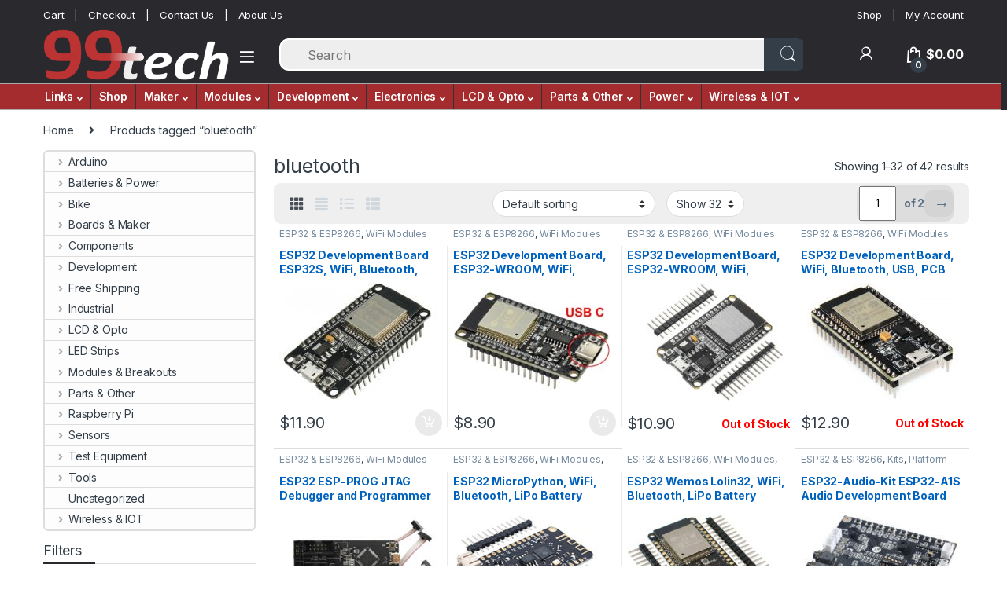

--- FILE ---
content_type: text/html; charset=UTF-8
request_url: https://99tech.com.au/product-tag/bluetooth/
body_size: 34954
content:
<!DOCTYPE html>
<html lang="en-US">
<head>
<meta charset="UTF-8">
<meta name="viewport" content="width=device-width, initial-scale=1">
<link rel="profile" href="https://gmpg.org/xfn/11">
<link rel="pingback" href="https://99tech.com.au/xmlrpc.php">

<title>bluetooth &#8211; 99Tech</title>
<meta name='robots' content='max-image-preview:large' />
<!-- This site has installed PayPal for WooCommerce v4.6.3 - https://www.angelleye.com/product/woocommerce-paypal-plugin/ -->
    <style>
    /* Hide Sidebar and Content area, enable once drawn */
        .theme-electro .widget_product_categories {visibility: hidden;}
    </style>

    <script>
        // Show content area ONLY once a sidebar has been drawn
        let tme = setInterval(enableCatWidget, 20);
        let cnt = 0;
        function enableCatWidget() {
          // Give up after 2 seconds
          let ret = false, enSidebar = false;
          let enContent = true;          if(cnt++ === 100) {ret = true;}
          // Ensure jQuery has been loaded
          if (window.jQuery) {
            jQuery(function ($) {
              // If sidebar has already been drawn, make content area visible. It will NOT jump(flicker) now any more
              if ( !enContent && $('body .sidebar').length) {
                enContent = true;
                $('.theme-electro div.content-area').css("visibility", "visible");
              }

              // Enable the Categories Widget once the '.child-indicator' class has been added to it
              if ( !enSidebar && $('.widget_product_categories ul li .child-indicator').length) {
                enSidebar = true;
                $('.widget_product_categories').css("visibility","visible");
              }

              // Disable timer, make everything visible, and return if timout OR (sidebar and content has been made visible)
              if (ret || (enSidebar && enContent)) {
                $('.theme-electro div.content-area').css("visibility", "visible");
                $('.widget_product_categories').css("visibility","visible");
                clearInterval(tme);
              }
            })
          }
        }
    </script>

    <link rel='dns-prefetch' href='//fonts.googleapis.com' />
<link rel="alternate" type="application/rss+xml" title="99Tech &raquo; Feed" href="https://99tech.com.au/feed/" />
<link rel="alternate" type="application/rss+xml" title="99Tech &raquo; Comments Feed" href="https://99tech.com.au/comments/feed/" />
<link rel="alternate" type="application/rss+xml" title="99Tech &raquo; bluetooth Tag Feed" href="https://99tech.com.au/product-tag/bluetooth/feed/" />
<style id='wp-img-auto-sizes-contain-inline-css' type='text/css'>
img:is([sizes=auto i],[sizes^="auto," i]){contain-intrinsic-size:3000px 1500px}
/*# sourceURL=wp-img-auto-sizes-contain-inline-css */
</style>
<style id='wp-emoji-styles-inline-css' type='text/css'>

	img.wp-smiley, img.emoji {
		display: inline !important;
		border: none !important;
		box-shadow: none !important;
		height: 1em !important;
		width: 1em !important;
		margin: 0 0.07em !important;
		vertical-align: -0.1em !important;
		background: none !important;
		padding: 0 !important;
	}
/*# sourceURL=wp-emoji-styles-inline-css */
</style>
<link rel='stylesheet' id='wp-block-library-css' href='https://99tech.com.au/wp-includes/css/dist/block-library/style.min.css?ver=6.9' type='text/css' media='all' />
<link rel='stylesheet' id='wc-blocks-style-css' href='https://99tech.com.au/wp-content/plugins/woocommerce/assets/client/blocks/wc-blocks.css?ver=wc-10.4.3' type='text/css' media='all' />
<style id='global-styles-inline-css' type='text/css'>
:root{--wp--preset--aspect-ratio--square: 1;--wp--preset--aspect-ratio--4-3: 4/3;--wp--preset--aspect-ratio--3-4: 3/4;--wp--preset--aspect-ratio--3-2: 3/2;--wp--preset--aspect-ratio--2-3: 2/3;--wp--preset--aspect-ratio--16-9: 16/9;--wp--preset--aspect-ratio--9-16: 9/16;--wp--preset--color--black: #000000;--wp--preset--color--cyan-bluish-gray: #abb8c3;--wp--preset--color--white: #ffffff;--wp--preset--color--pale-pink: #f78da7;--wp--preset--color--vivid-red: #cf2e2e;--wp--preset--color--luminous-vivid-orange: #ff6900;--wp--preset--color--luminous-vivid-amber: #fcb900;--wp--preset--color--light-green-cyan: #7bdcb5;--wp--preset--color--vivid-green-cyan: #00d084;--wp--preset--color--pale-cyan-blue: #8ed1fc;--wp--preset--color--vivid-cyan-blue: #0693e3;--wp--preset--color--vivid-purple: #9b51e0;--wp--preset--gradient--vivid-cyan-blue-to-vivid-purple: linear-gradient(135deg,rgb(6,147,227) 0%,rgb(155,81,224) 100%);--wp--preset--gradient--light-green-cyan-to-vivid-green-cyan: linear-gradient(135deg,rgb(122,220,180) 0%,rgb(0,208,130) 100%);--wp--preset--gradient--luminous-vivid-amber-to-luminous-vivid-orange: linear-gradient(135deg,rgb(252,185,0) 0%,rgb(255,105,0) 100%);--wp--preset--gradient--luminous-vivid-orange-to-vivid-red: linear-gradient(135deg,rgb(255,105,0) 0%,rgb(207,46,46) 100%);--wp--preset--gradient--very-light-gray-to-cyan-bluish-gray: linear-gradient(135deg,rgb(238,238,238) 0%,rgb(169,184,195) 100%);--wp--preset--gradient--cool-to-warm-spectrum: linear-gradient(135deg,rgb(74,234,220) 0%,rgb(151,120,209) 20%,rgb(207,42,186) 40%,rgb(238,44,130) 60%,rgb(251,105,98) 80%,rgb(254,248,76) 100%);--wp--preset--gradient--blush-light-purple: linear-gradient(135deg,rgb(255,206,236) 0%,rgb(152,150,240) 100%);--wp--preset--gradient--blush-bordeaux: linear-gradient(135deg,rgb(254,205,165) 0%,rgb(254,45,45) 50%,rgb(107,0,62) 100%);--wp--preset--gradient--luminous-dusk: linear-gradient(135deg,rgb(255,203,112) 0%,rgb(199,81,192) 50%,rgb(65,88,208) 100%);--wp--preset--gradient--pale-ocean: linear-gradient(135deg,rgb(255,245,203) 0%,rgb(182,227,212) 50%,rgb(51,167,181) 100%);--wp--preset--gradient--electric-grass: linear-gradient(135deg,rgb(202,248,128) 0%,rgb(113,206,126) 100%);--wp--preset--gradient--midnight: linear-gradient(135deg,rgb(2,3,129) 0%,rgb(40,116,252) 100%);--wp--preset--font-size--small: 13px;--wp--preset--font-size--medium: 20px;--wp--preset--font-size--large: 36px;--wp--preset--font-size--x-large: 42px;--wp--preset--spacing--20: 0.44rem;--wp--preset--spacing--30: 0.67rem;--wp--preset--spacing--40: 1rem;--wp--preset--spacing--50: 1.5rem;--wp--preset--spacing--60: 2.25rem;--wp--preset--spacing--70: 3.38rem;--wp--preset--spacing--80: 5.06rem;--wp--preset--shadow--natural: 6px 6px 9px rgba(0, 0, 0, 0.2);--wp--preset--shadow--deep: 12px 12px 50px rgba(0, 0, 0, 0.4);--wp--preset--shadow--sharp: 6px 6px 0px rgba(0, 0, 0, 0.2);--wp--preset--shadow--outlined: 6px 6px 0px -3px rgb(255, 255, 255), 6px 6px rgb(0, 0, 0);--wp--preset--shadow--crisp: 6px 6px 0px rgb(0, 0, 0);}:where(.is-layout-flex){gap: 0.5em;}:where(.is-layout-grid){gap: 0.5em;}body .is-layout-flex{display: flex;}.is-layout-flex{flex-wrap: wrap;align-items: center;}.is-layout-flex > :is(*, div){margin: 0;}body .is-layout-grid{display: grid;}.is-layout-grid > :is(*, div){margin: 0;}:where(.wp-block-columns.is-layout-flex){gap: 2em;}:where(.wp-block-columns.is-layout-grid){gap: 2em;}:where(.wp-block-post-template.is-layout-flex){gap: 1.25em;}:where(.wp-block-post-template.is-layout-grid){gap: 1.25em;}.has-black-color{color: var(--wp--preset--color--black) !important;}.has-cyan-bluish-gray-color{color: var(--wp--preset--color--cyan-bluish-gray) !important;}.has-white-color{color: var(--wp--preset--color--white) !important;}.has-pale-pink-color{color: var(--wp--preset--color--pale-pink) !important;}.has-vivid-red-color{color: var(--wp--preset--color--vivid-red) !important;}.has-luminous-vivid-orange-color{color: var(--wp--preset--color--luminous-vivid-orange) !important;}.has-luminous-vivid-amber-color{color: var(--wp--preset--color--luminous-vivid-amber) !important;}.has-light-green-cyan-color{color: var(--wp--preset--color--light-green-cyan) !important;}.has-vivid-green-cyan-color{color: var(--wp--preset--color--vivid-green-cyan) !important;}.has-pale-cyan-blue-color{color: var(--wp--preset--color--pale-cyan-blue) !important;}.has-vivid-cyan-blue-color{color: var(--wp--preset--color--vivid-cyan-blue) !important;}.has-vivid-purple-color{color: var(--wp--preset--color--vivid-purple) !important;}.has-black-background-color{background-color: var(--wp--preset--color--black) !important;}.has-cyan-bluish-gray-background-color{background-color: var(--wp--preset--color--cyan-bluish-gray) !important;}.has-white-background-color{background-color: var(--wp--preset--color--white) !important;}.has-pale-pink-background-color{background-color: var(--wp--preset--color--pale-pink) !important;}.has-vivid-red-background-color{background-color: var(--wp--preset--color--vivid-red) !important;}.has-luminous-vivid-orange-background-color{background-color: var(--wp--preset--color--luminous-vivid-orange) !important;}.has-luminous-vivid-amber-background-color{background-color: var(--wp--preset--color--luminous-vivid-amber) !important;}.has-light-green-cyan-background-color{background-color: var(--wp--preset--color--light-green-cyan) !important;}.has-vivid-green-cyan-background-color{background-color: var(--wp--preset--color--vivid-green-cyan) !important;}.has-pale-cyan-blue-background-color{background-color: var(--wp--preset--color--pale-cyan-blue) !important;}.has-vivid-cyan-blue-background-color{background-color: var(--wp--preset--color--vivid-cyan-blue) !important;}.has-vivid-purple-background-color{background-color: var(--wp--preset--color--vivid-purple) !important;}.has-black-border-color{border-color: var(--wp--preset--color--black) !important;}.has-cyan-bluish-gray-border-color{border-color: var(--wp--preset--color--cyan-bluish-gray) !important;}.has-white-border-color{border-color: var(--wp--preset--color--white) !important;}.has-pale-pink-border-color{border-color: var(--wp--preset--color--pale-pink) !important;}.has-vivid-red-border-color{border-color: var(--wp--preset--color--vivid-red) !important;}.has-luminous-vivid-orange-border-color{border-color: var(--wp--preset--color--luminous-vivid-orange) !important;}.has-luminous-vivid-amber-border-color{border-color: var(--wp--preset--color--luminous-vivid-amber) !important;}.has-light-green-cyan-border-color{border-color: var(--wp--preset--color--light-green-cyan) !important;}.has-vivid-green-cyan-border-color{border-color: var(--wp--preset--color--vivid-green-cyan) !important;}.has-pale-cyan-blue-border-color{border-color: var(--wp--preset--color--pale-cyan-blue) !important;}.has-vivid-cyan-blue-border-color{border-color: var(--wp--preset--color--vivid-cyan-blue) !important;}.has-vivid-purple-border-color{border-color: var(--wp--preset--color--vivid-purple) !important;}.has-vivid-cyan-blue-to-vivid-purple-gradient-background{background: var(--wp--preset--gradient--vivid-cyan-blue-to-vivid-purple) !important;}.has-light-green-cyan-to-vivid-green-cyan-gradient-background{background: var(--wp--preset--gradient--light-green-cyan-to-vivid-green-cyan) !important;}.has-luminous-vivid-amber-to-luminous-vivid-orange-gradient-background{background: var(--wp--preset--gradient--luminous-vivid-amber-to-luminous-vivid-orange) !important;}.has-luminous-vivid-orange-to-vivid-red-gradient-background{background: var(--wp--preset--gradient--luminous-vivid-orange-to-vivid-red) !important;}.has-very-light-gray-to-cyan-bluish-gray-gradient-background{background: var(--wp--preset--gradient--very-light-gray-to-cyan-bluish-gray) !important;}.has-cool-to-warm-spectrum-gradient-background{background: var(--wp--preset--gradient--cool-to-warm-spectrum) !important;}.has-blush-light-purple-gradient-background{background: var(--wp--preset--gradient--blush-light-purple) !important;}.has-blush-bordeaux-gradient-background{background: var(--wp--preset--gradient--blush-bordeaux) !important;}.has-luminous-dusk-gradient-background{background: var(--wp--preset--gradient--luminous-dusk) !important;}.has-pale-ocean-gradient-background{background: var(--wp--preset--gradient--pale-ocean) !important;}.has-electric-grass-gradient-background{background: var(--wp--preset--gradient--electric-grass) !important;}.has-midnight-gradient-background{background: var(--wp--preset--gradient--midnight) !important;}.has-small-font-size{font-size: var(--wp--preset--font-size--small) !important;}.has-medium-font-size{font-size: var(--wp--preset--font-size--medium) !important;}.has-large-font-size{font-size: var(--wp--preset--font-size--large) !important;}.has-x-large-font-size{font-size: var(--wp--preset--font-size--x-large) !important;}
/*# sourceURL=global-styles-inline-css */
</style>

<style id='classic-theme-styles-inline-css' type='text/css'>
/*! This file is auto-generated */
.wp-block-button__link{color:#fff;background-color:#32373c;border-radius:9999px;box-shadow:none;text-decoration:none;padding:calc(.667em + 2px) calc(1.333em + 2px);font-size:1.125em}.wp-block-file__button{background:#32373c;color:#fff;text-decoration:none}
/*# sourceURL=/wp-includes/css/classic-themes.min.css */
</style>
<link rel='stylesheet' id='modtronix-audshop-css' href='https://99tech.com.au/wp-content/plugins/modtronix-audshop/public//css/mtnx-public.css?ver=2.0.1' type='text/css' media='all' />
<link rel='stylesheet' id='codeoz-phplib-v1_1_dev-css' href='https://99tech.com.au/wp-content/plugins/codeoz/php-lib/assets/css/codeoz-phplib.css?ver=221018-50602' type='text/css' media='all' />
<style id='woocommerce-inline-inline-css' type='text/css'>
.woocommerce form .form-row .required { visibility: visible; }
/*# sourceURL=woocommerce-inline-inline-css */
</style>
<link rel='stylesheet' id='aws-style-css' href='https://99tech.com.au/wp-content/plugins/advanced-woo-search/assets/css/common.min.css?ver=3.51' type='text/css' media='all' />
<link rel='stylesheet' id='electro-fonts-css' href='https://fonts.googleapis.com/css2?family=Inter:wght@300;400;600;700&#038;display=swap' type='text/css' media='all' />
<link rel='stylesheet' id='font-electro-css' href='https://99tech.com.au/wp-content/themes/electro/assets/css/font-electro.css?ver=3.3.1' type='text/css' media='all' />
<link rel='stylesheet' id='fontawesome-css' href='https://99tech.com.au/wp-content/themes/electro/assets/vendor/fontawesome/css/all.min.css?ver=3.3.1' type='text/css' media='all' />
<link rel='stylesheet' id='animate-css-css' href='https://99tech.com.au/wp-content/themes/electro/assets/vendor/animate.css/animate.min.css?ver=3.3.1' type='text/css' media='all' />
<link rel='stylesheet' id='electro-style-css' href='https://99tech.com.au/wp-content/themes/electro/style.min.css?ver=3.3.1' type='text/css' media='all' />
<script type="text/javascript" src="https://99tech.com.au/wp-includes/js/jquery/jquery.min.js?ver=3.7.1" id="jquery-core-js"></script>
<script type="text/javascript" src="https://99tech.com.au/wp-includes/js/jquery/jquery-migrate.min.js?ver=3.4.1" id="jquery-migrate-js"></script>
<script type="text/javascript" src="https://99tech.com.au/wp-content/plugins/codeoz/php-lib/assets/js/codeoz-phplib.js?ver=221109-31817" id="codeoz-phplib-v1_1_dev-js"></script>
<script type="text/javascript" id="codeoz-phplib-v1_1_dev-js-after">
/* <![CDATA[ */
        {
          let coz_js = cozjs1_1_dev;
          let pi_id = 'mulinv';

          // Add object for this Plugin to the 'Codeoz PHP-Lib' global JS variable, for example 'codeoz1_20.mypi'
          coz_js.pi_id = {};

          if (typeof coz_js.info === 'undefined') {
            coz_js.info = {
    "site_url": "https:\/\/99tech.com.au",
    "admin_url": "https:\/\/99tech.com.au\/wp-admin\/",
    "coz_phplib_url": "https:\/\/99tech.com.au\/wp-content\/plugins\/codeoz\/php-lib\/",
    "data_root_dir": "\/var\/www\/vhosts\/99tech.com.au\/public_html",
    "doc_root_dir": "\/var\/www\/vhosts\/99tech.com.au\/public_html",
    "home_url": "",
    "wp_rest_url": "https:\/\/99tech.com.au\/wp-json\/"
};
          }
          console.log("admin_url = " + coz_js.info.admin_url);


          //     console.log('add_pi_inline_js() called for Plugin "' + pi_id + '"');


        }
//# sourceURL=codeoz-phplib-v1_1_dev-js-after
/* ]]> */
</script>
<script type="text/javascript" src="https://99tech.com.au/wp-content/plugins/woocommerce/assets/js/jquery-blockui/jquery.blockUI.min.js?ver=2.7.0-wc.10.4.3" id="wc-jquery-blockui-js" defer="defer" data-wp-strategy="defer"></script>
<script type="text/javascript" id="wc-add-to-cart-js-extra">
/* <![CDATA[ */
var wc_add_to_cart_params = {"ajax_url":"/wp-admin/admin-ajax.php","wc_ajax_url":"/?wc-ajax=%%endpoint%%","i18n_view_cart":"View cart","cart_url":"https://99tech.com.au/cart/","is_cart":"","cart_redirect_after_add":"no"};
//# sourceURL=wc-add-to-cart-js-extra
/* ]]> */
</script>
<script type="text/javascript" src="https://99tech.com.au/wp-content/plugins/woocommerce/assets/js/frontend/add-to-cart.min.js?ver=10.4.3" id="wc-add-to-cart-js" defer="defer" data-wp-strategy="defer"></script>
<script type="text/javascript" src="https://99tech.com.au/wp-content/plugins/woocommerce/assets/js/js-cookie/js.cookie.min.js?ver=2.1.4-wc.10.4.3" id="wc-js-cookie-js" defer="defer" data-wp-strategy="defer"></script>
<script type="text/javascript" id="woocommerce-js-extra">
/* <![CDATA[ */
var woocommerce_params = {"ajax_url":"/wp-admin/admin-ajax.php","wc_ajax_url":"/?wc-ajax=%%endpoint%%","i18n_password_show":"Show password","i18n_password_hide":"Hide password"};
//# sourceURL=woocommerce-js-extra
/* ]]> */
</script>
<script type="text/javascript" src="https://99tech.com.au/wp-content/plugins/woocommerce/assets/js/frontend/woocommerce.min.js?ver=10.4.3" id="woocommerce-js" defer="defer" data-wp-strategy="defer"></script>
<link rel="https://api.w.org/" href="https://99tech.com.au/wp-json/" /><link rel="alternate" title="JSON" type="application/json" href="https://99tech.com.au/wp-json/wp/v2/product_tag/48" /><link rel="EditURI" type="application/rsd+xml" title="RSD" href="https://99tech.com.au/xmlrpc.php?rsd" />
<meta name="generator" content="WordPress 6.9" />
<meta name="generator" content="WooCommerce 10.4.3" />
<meta name="generator" content="Redux 4.5.10" />	<noscript><style>.woocommerce-product-gallery{ opacity: 1 !important; }</style></noscript>
	<link rel="icon" href="https://99tech.com.au/wp-content/uploads/m/favicon/cropped-favicon_99tech_512x512-32x32.png" sizes="32x32" />
<link rel="icon" href="https://99tech.com.au/wp-content/uploads/m/favicon/cropped-favicon_99tech_512x512-192x192.png" sizes="192x192" />
<link rel="apple-touch-icon" href="https://99tech.com.au/wp-content/uploads/m/favicon/cropped-favicon_99tech_512x512-180x180.png" />
<meta name="msapplication-TileImage" content="https://99tech.com.au/wp-content/uploads/m/favicon/cropped-favicon_99tech_512x512-270x270.png" />
<style type="text/css">
        .footer-call-us .call-us-icon i,
        .header-support-info .support-icon i,
        .header-support-inner .support-icon,
        .widget_electro_products_filter .widget_layered_nav li > a:hover::before,
        .widget_electro_products_filter .widget_layered_nav li > a:focus::before,
        .widget_electro_products_filter .widget_product_categories li > a:hover::before,
        .widget_electro_products_filter .widget_product_categories li > a:focus::before,
        .widget_electro_products_filter .widget_layered_nav li.chosen > a::before,
        .widget_electro_products_filter .widget_product_categories li.current-cat > a::before,
        .features-list .media-left i,
        .secondary-nav>.dropdown.open >a::before,
        .secondary-nav>.dropdown.show >a::before,
        p.stars a,
        .top-bar.top-bar-v1 #menu-top-bar-left.nav-inline .menu-item > a i,
        .handheld-footer .handheld-footer-bar .footer-call-us .call-us-text span,
        .footer-v2 .handheld-footer .handheld-footer-bar .footer-call-us .call-us-text span,
        .top-bar .menu-item.customer-support i,
        .header-v13 .primary-nav-menu .nav-inline>.menu-item>a:hover,
        .header-v13 .primary-nav-menu .nav-inline>.dropdown:hover > a,
        .header-v13 .off-canvas-navigation-wrapper .navbar-toggler:hover,
        .header-v13 .off-canvas-navigation-wrapper button:hover,
        .header-v13 .off-canvas-navigation-wrapper.toggled .navbar-toggler:hover,
        .header-v13 .off-canvas-navigation-wrapper.toggled button:hover {
            color: #29292e;
        }

        .header-logo svg ellipse,
        .footer-logo svg ellipse{
            fill:#29292e;
        }

        .primary-nav .nav-inline > .menu-item .dropdown-menu,
        .primary-nav-menu .nav-inline > .menu-item .dropdown-menu,
        .navbar-primary .navbar-nav > .menu-item .dropdown-menu,
        .vertical-menu .menu-item-has-children > .dropdown-menu,
        .departments-menu .menu-item-has-children:hover > .dropdown-menu,
        .top-bar .nav-inline > .menu-item .dropdown-menu,
        .secondary-nav>.dropdown .dropdown-menu,
        .header-v6 .vertical-menu .list-group-item > .dropdown-menu,
        .best-selling-menu .nav-item>ul>li.electro-more-menu-item .dropdown-menu,
        .home-v5-slider .tp-tab.selected .tp-tab-title:before,
        .home-v5-slider .tp-tab.selected .tp-tab-title:after,
        .header-v5 .electro-navigation .departments-menu-v2>.dropdown>.dropdown-menu,
        .product-categories-list-with-header.v2 header .caption .section-title:after,
        .primary-nav-menu .nav-inline >.menu-item .dropdown-menu,
        .dropdown-menu-mini-cart,
        .dropdown-menu-user-account,
        .electro-navbar-primary .nav>.menu-item.menu-item-has-children .dropdown-menu,
        .header-v6 .header-logo-area .departments-menu-v2 .departments-menu-v2-title+.dropdown-menu,
        .departments-menu-v2 .departments-menu-v2-title+.dropdown-menu li.menu-item-has-children .dropdown-menu,
        .secondary-nav-v6 .secondary-nav-v6-inner .sub-menu,
        .secondary-nav-v6 .widget_nav_menu .sub-menu {
            border-top-color: #29292e;
        }

        .columns-6-1 > ul.products > li.product .thumbnails > a:hover,
        .primary-nav .nav-inline .yamm-fw.open > a::before,
        .columns-6-1>ul.products.product-main-6-1 .electro-wc-product-gallery__wrapper .electro-wc-product-gallery__image.flex-active-slide img,
        .single-product .electro-wc-product-gallery .electro-wc-product-gallery__wrapper .electro-wc-product-gallery__image.flex-active-slide img,
        .products-6-1-with-categories-inner .product-main-6-1 .images .thumbnails a:hover,
        .home-v5-slider .tp-tab.selected .tp-tab-title:after,
        .electro-navbar .departments-menu-v2 .departments-menu-v2-title+.dropdown-menu li.menu-item-has-children>.dropdown-menu,
        .product-main-6-1 .thumbnails>a:focus, .product-main-6-1 .thumbnails>a:hover,
        .product-main-6-1 .thumbnails>a:focus, .product-main-6-1 .thumbnails>a:focus,
        .product-main-6-1 .thumbnails>a:focus>img, .product-main-6-1 .thumbnails>a:hover>img,
        .product-main-6-1 .thumbnails>a:focus>img, .product-main-6-1 .thumbnails>a:focus>img {
            border-bottom-color: #29292e;
        }

        .navbar-primary,
        .footer-newsletter,
        .button:hover::before,
        li.product:hover .button::before,
        li.product:hover .added_to_cart::before,
        .owl-item .product:hover .button::before,
        .owl-item .product:hover .added_to_cart::before,
        .widget_price_filter .ui-slider .ui-slider-handle,
        .woocommerce-pagination ul.page-numbers > li a.current,
        .woocommerce-pagination ul.page-numbers > li span.current,
        .pagination ul.page-numbers > li a.current,
        .pagination ul.page-numbers > li span.current,
        .owl-dots .owl-dot.active,
        .products-carousel-tabs .nav-link.active::before,
        .deal-progress .progress-bar,
        .products-2-1-2 .nav-link.active::before,
        .products-4-1-4 .nav-link.active::before,
        .da .da-action > a::after,
        .header-v1 .navbar-search .input-group .btn,
        .header-v3 .navbar-search .input-group .btn,
        .header-v6 .navbar-search .input-group .btn,
        .header-v8 .navbar-search .input-group .btn,
        .header-v9 .navbar-search .input-group .btn,
        .header-v10 .navbar-search .input-group .btn,
        .header-v11 .navbar-search .input-group-btn .btn,
        .vertical-menu > li:first-child,
        .widget.widget_tag_cloud .tagcloud a:hover,
        .widget.widget_tag_cloud .tagcloud a:focus,
        .navbar-mini-cart .cart-items-count,
        .navbar-compare .count,
        .navbar-wishlist .count,
        .wc-tabs > li.active a::before,
        .ec-tabs > li.active a::before,
        .woocommerce-info,
        .woocommerce-noreviews,
        p.no-comments,
        .products-2-1-2 .nav-link:hover::before,
        .products-4-1-4 .nav-link:hover::before,
        .single_add_to_cart_button,
        .section-onsale-product-carousel .onsale-product-carousel .onsale-product .onsale-product-content .deal-cart-button .button,
        .section-onsale-product-carousel .onsale-product-carousel .onsale-product .onsale-product-content .deal-cart-button .added_to_cart,
        .wpb-accordion .vc_tta.vc_general .vc_tta-panel.vc_active .vc_tta-panel-heading .vc_tta-panel-title > a i,
        ul.products > li.product.list-view:not(.list-view-small) .button:hover,
        ul.products > li.product.list-view:not(.list-view-small) .button:focus,
        ul.products > li.product.list-view:not(.list-view-small) .button:active,
        ul.products > li.product.list-view.list-view-small .button:hover::after,
        ul.products > li.product.list-view.list-view-small .button:focus::after,
        ul.products > li.product.list-view.list-view-small .button:active::after,
        .widget_electro_products_carousel_widget .section-products-carousel .owl-nav .owl-prev:hover,
        .widget_electro_products_carousel_widget .section-products-carousel .owl-nav .owl-next:hover,
        .full-color-background .header-v3,
        .full-color-background .header-v4,
        .full-color-background .top-bar,
        .top-bar-v3,
        .pace .pace-progress,
        .electro-handheld-footer-bar ul li a .count,
        .handheld-navigation-wrapper .stuck .navbar-toggler,
        .handheld-navigation-wrapper .stuck button,
        .handheld-navigation-wrapper.toggled .stuck .navbar-toggler,
        .handheld-navigation-wrapper.toggled .stuck button,
        .da .da-action>a::after,
        .demo_store,
        .header-v5 .header-top,
        .handheld-header-v2,
        .handheld-header-v2.stuck,
        #payment .place-order button[type=submit],
        .single-product .product-images-wrapper .woocommerce-product-gallery.electro-carousel-loaded .flex-control-nav li a.flex-active,
        .single-product .product-images-wrapper .electro-wc-product-gallery .flex-control-nav li a.flex-active,
        .single-product .product-images-wrapper .flex-control-nav li a.flex-active,
        .section-onsale-product .savings,
        .section-onsale-product-carousel .savings,
        .columns-6-1>ul.products.product-main-6-1>li.product .electro-wc-product-gallery .flex-control-nav li a.flex-active,
        .products-carousel-tabs-v5 header ul.nav-inline .nav-link.active,
        .products-carousel-tabs-with-deal header ul.nav-inline .nav-link.active,
        section .deals-carousel-inner-block .onsale-product .onsale-product-content .deal-cart-button .added_to_cart,
        section .deals-carousel-inner-block .onsale-product .onsale-product-content .deal-cart-button .button,
        .header-icon-counter,
        .electro-navbar,
        .departments-menu-v2-title,
        section .deals-carousel-inner-block .onsale-product .onsale-product-content .deal-cart-button .added_to_cart,
        section .deals-carousel-inner-block .onsale-product .onsale-product-content .deal-cart-button .button,
        .deal-products-with-featured header,
        .deal-products-with-featured ul.products > li.product.product-featured .savings,
        .mobile-header-v2,
        .mobile-header-v2.stuck,
        .product-categories-list-with-header.v2 header .caption .section-title,
        .product-categories-list-with-header.v2 header .caption .section-title,
        .home-mobile-v2-features-block,
        .show-nav .nav .nav-item.active .nav-link,
        .header-v5,
        .header-v5 .stuck,
        .electro-navbar-primary,
        .navbar-search-input-group .navbar-search-button,
        .da-block .da-action::after,
        .products-6-1 header.show-nav ul.nav .nav-item.active .nav-link,
        ul.products[data-view=list-view].columns-1>li.product .product-loop-footer .button,
        ul.products[data-view=list-view].columns-2>li.product .product-loop-footer .button,
        ul.products[data-view=list-view].columns-3>li.product .product-loop-footer .button,
        ul.products[data-view=list-view].columns-4>li.product .product-loop-footer .button,
        ul.products[data-view=list-view].columns-5>li.product .product-loop-footer .button,
        ul.products[data-view=list-view].columns-6>li.product .product-loop-footer .button,
        ul.products[data-view=list-view].columns-7>li.product .product-loop-footer .button,
        ul.products[data-view=list-view].columns-8>li.product .product-loop-footer .button,
        ul.products[data-view=list-view]>li.product .product-item__footer .add-to-cart-wrap a,
        .products.show-btn>li.product .added_to_cart,
        .products.show-btn>li.product .button,
        .yith-wcqv-button,
        .header-v7 .masthead,
        .header-v10 .secondary-nav-menu,
        section.category-icons-carousel-v2,
        .category-icons-carousel .category a:hover .category-icon,
        .products-carousel-banner-vertical-tabs .banners-tabs>.nav a.active,
        .products-carousel-with-timer .deal-countdown-timer,
        .section-onsale-product-carousel-v9 .onsale-product .deal-countdown-timer,
        .dokan-elector-style-active.store-v1 .profile-frame + .dokan-store-tabs > ul li.active a:after,
        .dokan-elector-style-active.store-v5 .profile-frame + .dokan-store-tabs > ul li.active a:after,
        .aws-container .aws-search-form .aws-search-clear,
        div.wpforms-container-full .wpforms-form input[type=submit],
        div.wpforms-container-full .wpforms-form button[type=submit],
        div.wpforms-container-full .wpforms-form .wpforms-page-button,
        .electro-dark .full-color-background .masthead .navbar-search .input-group .btn,
        .electro-dark .electro-navbar-primary .nav>.menu-item:hover>a,
        .electro-dark .masthead .navbar-search .input-group .btn {
            background-color: #29292e;
        }

        .electro-navbar .departments-menu-v2 .departments-menu-v2-title+.dropdown-menu li.menu-item-has-children>.dropdown-menu,
        .products-carousel-banner-vertical-tabs .banners-tabs>.nav a.active::before {
            border-right-color: #29292e;
        }

        .hero-action-btn:hover {
            background-color: #26262a !important;
        }

        .hero-action-btn,
        #scrollUp,
        .custom .tp-bullet.selected,
        .home-v1-slider .btn-primary,
        .home-v2-slider .btn-primary,
        .home-v3-slider .btn-primary,
        .electro-dark .show-nav .nav .active .nav-link,
        .electro-dark .full-color-background .masthead .header-icon-counter,
        .electro-dark .full-color-background .masthead .navbar-search .input-group .btn,
        .electro-dark .electro-navbar-primary .nav>.menu-item:hover>a,
        .electro-dark .masthead .navbar-search .input-group .btn,
        .home-v13-hero-search .woocommerce-product-search button {
            background-color: #29292e !important;
        }

        .departments-menu .departments-menu-dropdown,
        .departments-menu .menu-item-has-children > .dropdown-menu,
        .widget_price_filter .ui-slider .ui-slider-handle:last-child,
        section header h1::after,
        section header .h1::after,
        .products-carousel-tabs .nav-link.active::after,
        section.section-product-cards-carousel header ul.nav .active .nav-link,
        section.section-onsale-product,
        section.section-onsale-product-carousel .onsale-product-carousel,
        .products-2-1-2 .nav-link.active::after,
        .products-4-1-4 .nav-link.active::after,
        .products-6-1 header ul.nav .active .nav-link,
        .header-v1 .navbar-search .input-group .form-control,
        .header-v1 .navbar-search .input-group .input-group-addon,
        .header-v1 .navbar-search .input-group .btn,
        .header-v3 .navbar-search .input-group .form-control,
        .header-v3 .navbar-search .input-group .input-group-addon,
        .header-v3 .navbar-search .input-group .btn,
        .header-v6 .navbar-search .input-group .form-control,
        .header-v6 .navbar-search .input-group .input-group-addon,
        .header-v6 .navbar-search .input-group .btn,
        .header-v8 .navbar-search .input-group .form-control,
        .header-v8 .navbar-search .input-group .input-group-addon,
        .header-v8 .navbar-search .input-group .btn,
        .header-v9 .navbar-search .input-group .form-control,
        .header-v9 .navbar-search .input-group .input-group-addon,
        .header-v9 .navbar-search .input-group .btn,
        .header-v10 .navbar-search .input-group .form-control,
        .header-v10 .navbar-search .input-group .input-group-addon,
        .header-v10 .navbar-search .input-group .btn,
        .widget.widget_tag_cloud .tagcloud a:hover,
        .widget.widget_tag_cloud .tagcloud a:focus,
        .navbar-primary .navbar-mini-cart .dropdown-menu-mini-cart,
        .woocommerce-checkout h3::after,
        #customer_login h2::after,
        .customer-login-form h2::after,
        .navbar-primary .navbar-mini-cart .dropdown-menu-mini-cart,
        .woocommerce-edit-address form h3::after,
        .edit-account legend::after,
        .woocommerce-account h2::after,
        .address header.title h3::after,
        .addresses header.title h3::after,
        .woocommerce-order-received h2::after,
        .track-order h2::after,
        .wc-tabs > li.active a::after,
        .ec-tabs > li.active a::after,
        .comments-title::after,
        .comment-reply-title::after,
        .pings-title::after,
        #reviews #comments > h2::after,
        .single-product .woocommerce-tabs ~ div.products > h2::after,
        .single-product .electro-tabs ~ div.products > h2::after,
        .single-product .related>h2::after,
        .single-product .up-sells>h2::after,
        .cart-collaterals h2:not(.woocommerce-loop-product__title)::after,
        .footer-widgets .widget-title:after,
        .sidebar .widget-title::after,
        .sidebar-blog .widget-title::after,
        .contact-page-title::after,
        #reviews:not(.electro-advanced-reviews) #comments > h2::after,
        .cpf-type-range .tm-range-picker .noUi-origin .noUi-handle,
        .widget_electro_products_carousel_widget .section-products-carousel .owl-nav .owl-prev:hover,
        .widget_electro_products_carousel_widget .section-products-carousel .owl-nav .owl-next:hover,
        .wpb-accordion .vc_tta.vc_general .vc_tta-panel.vc_active .vc_tta-panel-heading .vc_tta-panel-title > a i,
        .single-product .woocommerce-tabs+section.products>h2::after,
        #payment .place-order button[type=submit],
        .single-product .electro-tabs+section.products>h2::after,
        .deal-products-carousel .deal-products-carousel-inner .deal-products-timer header .section-title:after,
        .deal-products-carousel .deal-products-carousel-inner .deal-countdown > span,
        .deals-carousel-inner-block .onsale-product .onsale-product-content .deal-countdown > span,
        .home-v5-slider .section-onsale-product-v2 .onsale-product .onsale-product-content .deal-countdown > span,
        .products-with-category-image header ul.nav-inline .active .nav-link,
        .products-6-1-with-categories header ul.nav-inline .active .nav-link,
        .products-carousel-tabs-v5 header ul.nav-inline .nav-link:hover,
        .products-carousel-tabs-with-deal header ul.nav-inline .nav-link:hover,
        section.products-carousel-v5 header .nav-inline .active .nav-link,
        .mobile-header-v1 .site-search .widget.widget_product_search form,
        .mobile-header-v1 .site-search .widget.widget_search form,
        .show-nav .nav .nav-item.active .nav-link,
        .departments-menu-v2 .departments-menu-v2-title+.dropdown-menu,
        .navbar-search-input-group .search-field,
        .navbar-search-input-group .custom-select,
        .products-6-1 header.show-nav ul.nav .nav-item.active .nav-link,
        .header-v1 .aws-container .aws-search-field,
        .header-v3 .aws-container .aws-search-field,
        .header-v6 .aws-container .aws-search-field,
        .header-v8 .aws-container .aws-search-field,
        div.wpforms-container-full .wpforms-form input[type=submit],
        div.wpforms-container-full .wpforms-form button[type=submit],
        div.wpforms-container-full .wpforms-form .wpforms-page-button,
        .electro-dark .electro-navbar .navbar-search .input-group .btn,
        .electro-dark .masthead .navbar-search .input-group .btn,
        .home-v13-vertical-menu .vertical-menu-title .title::after {
            border-color: #29292e;
        }

        @media (min-width: 1480px) {
            .onsale-product-carousel .onsale-product__inner {
        		border-color: #29292e;
        	}
        }

        .widget_price_filter .price_slider_amount .button,
        .dropdown-menu-mini-cart .wc-forward.checkout,
        table.cart .actions .checkout-button,
        .cart-collaterals .cart_totals .wc-proceed-to-checkout a,
        .customer-login-form .button,
        .btn-primary,
        input[type="submit"],
        input.dokan-btn-theme[type="submit"],
        a.dokan-btn-theme, .dokan-btn-theme,
        .sign-in-button,
        .products-carousel-banner-vertical-tabs .banners-tabs .tab-content-inner>a,
        .dokan-store-support-and-follow-wrap .dokan-btn {
          color: #ffffff;
          background-color: #29292e;
          border-color: #29292e;
        }

        .widget_price_filter .price_slider_amount .button:hover,
        .dropdown-menu-mini-cart .wc-forward.checkout:hover,
        table.cart .actions .checkout-button:hover,
        .customer-login-form .button:hover,
        .btn-primary:hover,
        input[type="submit"]:hover,
        input.dokan-btn-theme[type="submit"]:hover,
        a.dokan-btn-theme:hover, .dokan-btn-theme:hover,
        .sign-in-button:hover,
        .products-carousel-banner-vertical-tabs .banners-tabs .tab-content-inner>a:hover,
        .dokan-store-support-and-follow-wrap .dokan-btn:hover {
          color: #fff;
          background-color: #000000;
          border-color: #000000;
        }

        .widget_price_filter .price_slider_amount .button:focus, .widget_price_filter .price_slider_amount .button.focus,
        .dropdown-menu-mini-cart .wc-forward.checkout:focus,
        .dropdown-menu-mini-cart .wc-forward.checkout.focus,
        table.cart .actions .checkout-button:focus,
        table.cart .actions .checkout-button.focus,
        .customer-login-form .button:focus,
        .customer-login-form .button.focus,
        .btn-primary:focus,
        .btn-primary.focus,
        input[type="submit"]:focus,
        input[type="submit"].focus,
        input.dokan-btn-theme[type="submit"]:focus,
        input.dokan-btn-theme[type="submit"].focus,
        a.dokan-btn-theme:focus,
        a.dokan-btn-theme.focus, .dokan-btn-theme:focus, .dokan-btn-theme.focus,
        .sign-in-button:focus,
        .products-carousel-banner-vertical-tabs .banners-tabs .tab-content-inner>a:focus,
        .dokan-store-support-and-follow-wrap .dokan-btn:focus {
          color: #fff;
          background-color: #000000;
          border-color: #000000;
        }

        .widget_price_filter .price_slider_amount .button:active, .widget_price_filter .price_slider_amount .button.active, .open > .widget_price_filter .price_slider_amount .button.dropdown-toggle,
        .dropdown-menu-mini-cart .wc-forward.checkout:active,
        .dropdown-menu-mini-cart .wc-forward.checkout.active, .open >
        .dropdown-menu-mini-cart .wc-forward.checkout.dropdown-toggle,
        table.cart .actions .checkout-button:active,
        table.cart .actions .checkout-button.active, .open >
        table.cart .actions .checkout-button.dropdown-toggle,
        .customer-login-form .button:active,
        .customer-login-form .button.active, .open >
        .customer-login-form .button.dropdown-toggle,
        .btn-primary:active,
        .btn-primary.active, .open >
        .btn-primary.dropdown-toggle,
        input[type="submit"]:active,
        input[type="submit"].active, .open >
        input[type="submit"].dropdown-toggle,
        input.dokan-btn-theme[type="submit"]:active,
        input.dokan-btn-theme[type="submit"].active, .open >
        input.dokan-btn-theme[type="submit"].dropdown-toggle,
        a.dokan-btn-theme:active,
        a.dokan-btn-theme.active, .open >
        a.dokan-btn-theme.dropdown-toggle, .dokan-btn-theme:active, .dokan-btn-theme.active, .open > .dokan-btn-theme.dropdown-toggle {
          color: #ffffff;
          background-color: #000000;
          border-color: #000000;
          background-image: none;
        }

        .widget_price_filter .price_slider_amount .button:active:hover, .widget_price_filter .price_slider_amount .button:active:focus, .widget_price_filter .price_slider_amount .button:active.focus, .widget_price_filter .price_slider_amount .button.active:hover, .widget_price_filter .price_slider_amount .button.active:focus, .widget_price_filter .price_slider_amount .button.active.focus, .open > .widget_price_filter .price_slider_amount .button.dropdown-toggle:hover, .open > .widget_price_filter .price_slider_amount .button.dropdown-toggle:focus, .open > .widget_price_filter .price_slider_amount .button.dropdown-toggle.focus,
        .dropdown-menu-mini-cart .wc-forward.checkout:active:hover,
        .dropdown-menu-mini-cart .wc-forward.checkout:active:focus,
        .dropdown-menu-mini-cart .wc-forward.checkout:active.focus,
        .dropdown-menu-mini-cart .wc-forward.checkout.active:hover,
        .dropdown-menu-mini-cart .wc-forward.checkout.active:focus,
        .dropdown-menu-mini-cart .wc-forward.checkout.active.focus, .open >
        .dropdown-menu-mini-cart .wc-forward.checkout.dropdown-toggle:hover, .open >
        .dropdown-menu-mini-cart .wc-forward.checkout.dropdown-toggle:focus, .open >
        .dropdown-menu-mini-cart .wc-forward.checkout.dropdown-toggle.focus,
        table.cart .actions .checkout-button:active:hover,
        table.cart .actions .checkout-button:active:focus,
        table.cart .actions .checkout-button:active.focus,
        table.cart .actions .checkout-button.active:hover,
        table.cart .actions .checkout-button.active:focus,
        table.cart .actions .checkout-button.active.focus, .open >
        table.cart .actions .checkout-button.dropdown-toggle:hover, .open >
        table.cart .actions .checkout-button.dropdown-toggle:focus, .open >
        table.cart .actions .checkout-button.dropdown-toggle.focus,
        .customer-login-form .button:active:hover,
        .customer-login-form .button:active:focus,
        .customer-login-form .button:active.focus,
        .customer-login-form .button.active:hover,
        .customer-login-form .button.active:focus,
        .customer-login-form .button.active.focus, .open >
        .customer-login-form .button.dropdown-toggle:hover, .open >
        .customer-login-form .button.dropdown-toggle:focus, .open >
        .customer-login-form .button.dropdown-toggle.focus,
        .btn-primary:active:hover,
        .btn-primary:active:focus,
        .btn-primary:active.focus,
        .btn-primary.active:hover,
        .btn-primary.active:focus,
        .btn-primary.active.focus, .open >
        .btn-primary.dropdown-toggle:hover, .open >
        .btn-primary.dropdown-toggle:focus, .open >
        .btn-primary.dropdown-toggle.focus,
        input[type="submit"]:active:hover,
        input[type="submit"]:active:focus,
        input[type="submit"]:active.focus,
        input[type="submit"].active:hover,
        input[type="submit"].active:focus,
        input[type="submit"].active.focus, .open >
        input[type="submit"].dropdown-toggle:hover, .open >
        input[type="submit"].dropdown-toggle:focus, .open >
        input[type="submit"].dropdown-toggle.focus,
        input.dokan-btn-theme[type="submit"]:active:hover,
        input.dokan-btn-theme[type="submit"]:active:focus,
        input.dokan-btn-theme[type="submit"]:active.focus,
        input.dokan-btn-theme[type="submit"].active:hover,
        input.dokan-btn-theme[type="submit"].active:focus,
        input.dokan-btn-theme[type="submit"].active.focus, .open >
        input.dokan-btn-theme[type="submit"].dropdown-toggle:hover, .open >
        input.dokan-btn-theme[type="submit"].dropdown-toggle:focus, .open >
        input.dokan-btn-theme[type="submit"].dropdown-toggle.focus,
        a.dokan-btn-theme:active:hover,
        a.dokan-btn-theme:active:focus,
        a.dokan-btn-theme:active.focus,
        a.dokan-btn-theme.active:hover,
        a.dokan-btn-theme.active:focus,
        a.dokan-btn-theme.active.focus, .open >
        a.dokan-btn-theme.dropdown-toggle:hover, .open >
        a.dokan-btn-theme.dropdown-toggle:focus, .open >
        a.dokan-btn-theme.dropdown-toggle.focus, .dokan-btn-theme:active:hover, .dokan-btn-theme:active:focus, .dokan-btn-theme:active.focus, .dokan-btn-theme.active:hover, .dokan-btn-theme.active:focus, .dokan-btn-theme.active.focus, .open > .dokan-btn-theme.dropdown-toggle:hover, .open > .dokan-btn-theme.dropdown-toggle:focus, .open > .dokan-btn-theme.dropdown-toggle.focus {
          color: #ffffff;
          background-color: #1b1b1e;
          border-color: #151517;
        }

        .widget_price_filter .price_slider_amount .button.disabled:focus, .widget_price_filter .price_slider_amount .button.disabled.focus, .widget_price_filter .price_slider_amount .button:disabled:focus, .widget_price_filter .price_slider_amount .button:disabled.focus,
        .dropdown-menu-mini-cart .wc-forward.checkout.disabled:focus,
        .dropdown-menu-mini-cart .wc-forward.checkout.disabled.focus,
        .dropdown-menu-mini-cart .wc-forward.checkout:disabled:focus,
        .dropdown-menu-mini-cart .wc-forward.checkout:disabled.focus,
        table.cart .actions .checkout-button.disabled:focus,
        table.cart .actions .checkout-button.disabled.focus,
        table.cart .actions .checkout-button:disabled:focus,
        table.cart .actions .checkout-button:disabled.focus,
        .customer-login-form .button.disabled:focus,
        .customer-login-form .button.disabled.focus,
        .customer-login-form .button:disabled:focus,
        .customer-login-form .button:disabled.focus,
        .btn-primary.disabled:focus,
        .btn-primary.disabled.focus,
        .btn-primary:disabled:focus,
        .btn-primary:disabled.focus,
        input[type="submit"].disabled:focus,
        input[type="submit"].disabled.focus,
        input[type="submit"]:disabled:focus,
        input[type="submit"]:disabled.focus,
        input.dokan-btn-theme[type="submit"].disabled:focus,
        input.dokan-btn-theme[type="submit"].disabled.focus,
        input.dokan-btn-theme[type="submit"]:disabled:focus,
        input.dokan-btn-theme[type="submit"]:disabled.focus,
        a.dokan-btn-theme.disabled:focus,
        a.dokan-btn-theme.disabled.focus,
        a.dokan-btn-theme:disabled:focus,
        a.dokan-btn-theme:disabled.focus, .dokan-btn-theme.disabled:focus, .dokan-btn-theme.disabled.focus, .dokan-btn-theme:disabled:focus, .dokan-btn-theme:disabled.focus {
          background-color: #29292e;
          border-color: #29292e;
        }

        .widget_price_filter .price_slider_amount .button.disabled:hover, .widget_price_filter .price_slider_amount .button:disabled:hover,
        .dropdown-menu-mini-cart .wc-forward.checkout.disabled:hover,
        .dropdown-menu-mini-cart .wc-forward.checkout:disabled:hover,
        table.cart .actions .checkout-button.disabled:hover,
        table.cart .actions .checkout-button:disabled:hover,
        .customer-login-form .button.disabled:hover,
        .customer-login-form .button:disabled:hover,
        .btn-primary.disabled:hover,
        .btn-primary:disabled:hover,
        input[type="submit"].disabled:hover,
        input[type="submit"]:disabled:hover,
        input.dokan-btn-theme[type="submit"].disabled:hover,
        input.dokan-btn-theme[type="submit"]:disabled:hover,
        a.dokan-btn-theme.disabled:hover,
        a.dokan-btn-theme:disabled:hover, .dokan-btn-theme.disabled:hover, .dokan-btn-theme:disabled:hover {
          background-color: #29292e;
          border-color: #29292e;
        }

        .navbar-primary .navbar-nav > .menu-item > a:hover,
        .navbar-primary .navbar-nav > .menu-item > a:focus,
        .electro-navbar-primary .nav>.menu-item>a:focus,
        .electro-navbar-primary .nav>.menu-item>a:hover  {
            background-color: #26262a;
        }

        .navbar-primary .navbar-nav > .menu-item > a {
            border-color: #26262a;
        }

        .full-color-background .navbar-primary,
        .header-v4 .electro-navbar-primary,
        .header-v4 .electro-navbar-primary {
            border-top-color: #26262a;
        }

        .full-color-background .top-bar .nav-inline .menu-item+.menu-item:before {
            color: #26262a;
        }

        .electro-navbar-primary .nav>.menu-item+.menu-item>a,
        .home-mobile-v2-features-block .features-list .feature+.feature .media {
            border-left-color: #26262a;
        }

        .header-v5 .vertical-menu .list-group-item>.dropdown-menu {
            border-top-color: #29292e;
        }

        .single-product div.thumbnails-all .synced a,
        .woocommerce-product-gallery .flex-control-thumbs li img.flex-active,
        .columns-6-1>ul.products.product-main-6-1 .flex-control-thumbs li img.flex-active,
        .products-2-1-2 .nav-link:hover::after,
        .products-4-1-4 .nav-link:hover::after,
        .section-onsale-product-carousel .onsale-product-carousel .onsale-product .onsale-product-thumbnails .images .thumbnails a.current,
        .dokan-elector-style-active.store-v1 .profile-frame + .dokan-store-tabs > ul li.active a,
        .dokan-elector-style-active.store-v5 .profile-frame + .dokan-store-tabs > ul li.active a {
            border-bottom-color: #29292e;
        }

        .home-v1-slider .btn-primary:hover,
        .home-v2-slider .btn-primary:hover,
        .home-v3-slider .btn-primary:hover {
            background-color: #26262a !important;
        }


        /*........Dokan.......*/

        .dokan-dashboard .dokan-dash-sidebar ul.dokan-dashboard-menu li.active,
        .dokan-dashboard .dokan-dash-sidebar ul.dokan-dashboard-menu li:hover,
        .dokan-dashboard .dokan-dash-sidebar ul.dokan-dashboard-menu li:focus,
        .dokan-dashboard .dokan-dash-sidebar ul.dokan-dashboard-menu li.dokan-common-links a:hover,
        .dokan-dashboard .dokan-dash-sidebar ul.dokan-dashboard-menu li.dokan-common-links a:focus,
        .dokan-dashboard .dokan-dash-sidebar ul.dokan-dashboard-menu li.dokan-common-links a.active,
        .dokan-store .pagination-wrap ul.pagination > li a.current,
        .dokan-store .pagination-wrap ul.pagination > li span.current,
        .dokan-dashboard .pagination-wrap ul.pagination > li a.current,
        .dokan-dashboard .pagination-wrap ul.pagination > li span.current,
        .dokan-pagination-container ul.dokan-pagination > li.active > a,
        .dokan-coupon-content .code:hover,
        .dokan-report-wrap ul.dokan_tabs > li.active a::before,
        .dokan-dashboard-header h1.entry-title span.dokan-right a.dokan-btn.dokan-btn-sm {
            background-color: #29292e;
        }

        .dokan-widget-area .widget .widget-title:after,
        .dokan-report-wrap ul.dokan_tabs > li.active a::after,
        .dokan-dashboard-header h1.entry-title span.dokan-right a.dokan-btn.dokan-btn-sm,
        .dokan-store-sidebar .widget-store-owner .widget-title:after {
            border-color: #29292e;
        }

        .electro-tabs #tab-seller.electro-tab .tab-content ul.list-unstyled li.seller-name span.details a,
        .dokan-dashboard-header h1.entry-title small a,
        .dokan-orders-content .dokan-orders-area .general-details ul.customer-details li a{
            color: #29292e;
        }

        .dokan-dashboard-header h1.entry-title small a:hover,
        .dokan-dashboard-header h1.entry-title small a:focus {
            color: #26262a;
        }

        .dokan-store-support-and-follow-wrap .dokan-btn {
            color: #ffffff!important;
            background-color: #29292e!important;
        }

        .dokan-store-support-and-follow-wrap .dokan-btn:hover {
            color: #ebebeb!important;
            background-color: #26262a!important;
        }

        .header-v1 .navbar-search .input-group .btn,
        .header-v1 .navbar-search .input-group .hero-action-btn,
        .header-v3 .navbar-search .input-group .btn,
        .header-v3 .navbar-search .input-group .hero-action-btn,
        .header-v6 .navbar-search .input-group .btn,
        .header-v8 .navbar-search .input-group .btn,
        .header-v9 .navbar-search .input-group .btn,
        .header-v10 .navbar-search .input-group .btn,
        .navbar-mini-cart .cart-items-count,
        .navbar-compare .count,
        .navbar-wishlist .count,
        .navbar-primary a[data-bs-toggle=dropdown]::after,
        .navbar-primary .navbar-nav .nav-link,
        .vertical-menu>li.list-group-item>a,
        .vertical-menu>li.list-group-item>span,
        .vertical-menu>li.list-group-item.dropdown>a[data-bs-toggle=dropdown-hover],
        .vertical-menu>li.list-group-item.dropdown>a[data-bs-toggle=dropdown],
        .departments-menu>.nav-item .nav-link,
        .customer-login-form .button,
        .dropdown-menu-mini-cart .wc-forward.checkout,
        .widget_price_filter .price_slider_amount .button,
        input[type=submit],
        table.cart .actions .checkout-button,
        .pagination ul.page-numbers>li a.current,
        .pagination ul.page-numbers>li span.current,
        .woocommerce-pagination ul.page-numbers>li a.current,
        .woocommerce-pagination ul.page-numbers>li span.current,
        .footer-newsletter .newsletter-title::before,
        .footer-newsletter .newsletter-marketing-text,
        .footer-newsletter .newsletter-title,
        .top-bar-v3 .nav-inline .menu-item>a,
        .top-bar-v3 .menu-item.customer-support.menu-item>a i,
        .top-bar-v3 .additional-links-label,
        .full-color-background .top-bar .nav-inline .menu-item>a,
        .full-color-background .top-bar .nav-inline .menu-item+.menu-item:before,
        .full-color-background .header-v1 .navbar-nav .nav-link,
        .full-color-background .header-v3 .navbar-nav .nav-link,
        .full-color-background .navbar-primary .navbar-nav>.menu-item>a,
        .full-color-background .navbar-primary .navbar-nav>.menu-item>a:focus,
        .full-color-background .navbar-primary .navbar-nav>.menu-item>a:hover,
        .woocommerce-info,
        .woocommerce-noreviews,
        p.no-comments,
        .woocommerce-info a,
        .woocommerce-info button,
        .woocommerce-noreviews a,
        .woocommerce-noreviews button,
        p.no-comments a,
        p.no-comments button,
        .navbar-primary .navbar-nav > .menu-item >a,
        .navbar-primary .navbar-nav > .menu-item >a:hover,
        .navbar-primary .navbar-nav > .menu-item >a:focus,
        .demo_store,
        .header-v5 .masthead .header-icon>a,
        .header-v4 .masthead .header-icon>a,
        .departments-menu-v2-title,
        .departments-menu-v2-title:focus,
        .departments-menu-v2-title:hover,
        .electro-navbar .header-icon>a,
        .section-onsale-product .savings,
        .section-onsale-product-carousel .savings,
        .electro-navbar-primary .nav>.menu-item>a,
        .header-icon .header-icon-counter,
        .header-v6 .navbar-search .input-group .btn,
        .products-carousel-tabs-v5 header .nav-link.active,
        #payment .place-order .button,
        .deal-products-with-featured header h2,
        .deal-products-with-featured ul.products>li.product.product-featured .savings,
        .deal-products-with-featured header h2:after,
        .deal-products-with-featured header .deal-countdown-timer,
        .deal-products-with-featured header .deal-countdown-timer:before,
        .product-categories-list-with-header.v2 header .caption .section-title,
        .home-mobile-v2-features-block .features-list .media-left i,
        .home-mobile-v2-features-block .features-list .feature,
        .handheld-header-v2 .handheld-header-links .columns-3 a,
        .handheld-header-v2 .off-canvas-navigation-wrapper .navbar-toggler,
        .handheld-header-v2 .off-canvas-navigation-wrapper button,
        .handheld-header-v2 .off-canvas-navigation-wrapper.toggled .navbar-toggler,
        .handheld-header-v2 .off-canvas-navigation-wrapper.toggled button,
        .mobile-header-v2 .handheld-header-links .columns-3 a,
        .mobile-header-v2 .off-canvas-navigation-wrapper .navbar-toggler,
        .mobile-header-v2 .off-canvas-navigation-wrapper button,
        .mobile-header-v2 .off-canvas-navigation-wrapper.toggled .navbar-toggler,
        .mobile-header-v2 .off-canvas-navigation-wrapper.toggled button,
        .mobile-handheld-department ul.nav li a,
        .header-v5 .handheld-header-v2 .handheld-header-links .cart .count,
        .yith-wcqv-button,
        .home-vertical-nav.departments-menu-v2 .vertical-menu-title a,
        .products-carousel-with-timer .deal-countdown-timer,
        .demo_store a,
        div.wpforms-container-full .wpforms-form input[type=submit],
        div.wpforms-container-full .wpforms-form button[type=submit],
        div.wpforms-container-full .wpforms-form .wpforms-page-button,
        .aws-search-form:not(.aws-form-active):not(.aws-processing) .aws-search-clear::after {
            color: #ffffff;
        }

        .woocommerce-info a:focus,
        .woocommerce-info a:hover,
        .woocommerce-info button:focus,
        .woocommerce-info button:hover,
        .woocommerce-noreviews a:focus,
        .woocommerce-noreviews a:hover,
        .woocommerce-noreviews button:focus,
        .woocommerce-noreviews button:hover,
        p.no-comments a:focus,
        p.no-comments a:hover,
        p.no-comments button:focus,
        p.no-comments button:hover,
        .vertical-menu>li.list-group-item.dropdown>a[data-bs-toggle=dropdown-hover]:hover,
        .vertical-menu>li.list-group-item.dropdown>a[data-bs-toggle=dropdown]:hover,
        .vertical-menu>li.list-group-item.dropdown>a[data-bs-toggle=dropdown-hover]:focus,
        .vertical-menu>li.list-group-item.dropdown>a[data-bs-toggle=dropdown]:focus {
            color: #f5f5f5;
        }

        .full-color-background .header-logo path {
            fill:#ffffff;
        }

        .home-v1-slider .btn-primary,
        .home-v2-slider .btn-primary,
        .home-v3-slider .btn-primary,
        .home-v1-slider .btn-primary:hover,
        .home-v2-slider .btn-primary:hover,
        .home-v3-slider .btn-primary:hover,
        .handheld-navigation-wrapper .stuck .navbar-toggler,
        .handheld-navigation-wrapper .stuck button,
        .handheld-navigation-wrapper.toggled .stuck .navbar-toggler,
        .handheld-navigation-wrapper.toggled .stuck button,
        .header-v5 .masthead .header-icon>a:hover,
        .header-v5 .masthead .header-icon>a:focus,
        .header-v5 .masthead .header-logo-area .navbar-toggler,
        .header-v4 .off-canvas-navigation-wrapper .navbar-toggler,
        .header-v4 .off-canvas-navigation-wrapper button,
        .header-v4 .off-canvas-navigation-wrapper.toggled .navbar-toggler,
        .header-v4 .off-canvas-navigation-wrapper.toggled button,
        .products-carousel-tabs-v5 header .nav-link.active,
        .products-carousel-tabs-with-deal header .nav-link.active {
            color: #ffffff !important;
        }

        @media (max-width: 575.98px) {
          .electro-wc-product-gallery .electro-wc-product-gallery__image.flex-active-slide a {
                background-color: #29292e !important;
            }
        }

        @media (max-width: 767px) {
            .show-nav .nav .nav-item.active .nav-link {
                color: #ffffff;
            }
        }</style>		<style type="text/css" id="wp-custom-css">
			/* See "WooCommerce & WordPress - Templates & Code - ns" doc for standard width details */
/* site specific = mxsite-xx */

body.term-free-shipping {
	XXXXXmax-width: none !important;
}


/*-- General --*/
/* Hide reCAPTHCA - used by Wordfence */
.grecaptcha-badge { visibility: hidden; }

/* Body padding */
body .content-area {
	padding-right: 8px !important;
	padding-left: 8px !important;
}

/* Space btm of page */
#content {
	margin-bottom: 1em;
}

/* Hide empty p */
p:empty {
	display: none;
}

/* Hidden */
.mxhide {
	display: none;
}



/*-- Adv Woo Search --*/

@media (max-width: 767px) {
	.aws-container .aws-search-field {
		height: 34px;
	}
	.aws-container .aws-search-form {
		height: 34px;
	}
    
	div.aws-search-result {
		width: 96% !important;
		left: 2% !important;
	}
	
	/* Move clear icon. Can not get it to hide */
	.aws-search-clear {
		right: -10px !important;
	}
}
@media (min-width: 768px) {
	/* Move clear icon. Can not get it to hide */
	.aws-search-clear {
		right: -10px !important;
	}
}

/* keep aspect ratio */
.aws-search-result .aws_result_image img {
	width: auto !important;
}

.aws-search-result ul {
	max-height: 800px;
}

.aws-container .aws-search-field {
	font-size: 16px;
	border-radius: 12px !important;
	background-color: #eee;
}

.aws-search-result .aws_result_stock {
	display: inline;
	white-space: nowrap;
	padding-right: 10px;
}

.aws-search-result .aws_result_sku {
	display: inline;
	white-space: nowrap;
}



/*-- Bank details displayed after order --*/
.wc-bacs-bank-details-account-name {
	font-size: 1.2em !important;
}



/*-- Breadcrumb --*/
.woocommerce-breadcrumb {
	padding: 1em 0;
	overflow: auto;
}


/*-- Category Widget --*/
.widget_product_categories .product-categories {
	background-color: #fdfdfd;
}
.widget_product_categories ul li>a {
	padding: 0.1em 0 !important;
}
.widget_product_categories ul li .children .no-child {
	padding-left: 2.2em;
}

/* Selected Category */
.widget_product_categories li.current-cat>a  {
	font-weight: 700;
}



/*-- Cart --*/
@media (max-width: 767px) {
	/* Display Thumbnail in Cart */
	table.shop_table.shop_table_responsive tr td.product-thumbnail {
		width: 100%;
		display: block;
	}

	/* Compact Cart Rows in Mobile */
	table.cart tbody tr.cart_item td {
		padding-top: 0.2em;
		padding-bottom: 0.2em;
	}	
	
	/* Remove "x" on cart page take no space */
	td.product-remove {
		float:right; 
		margin-right:10px;
		clear:both;
		font-weight:bolder
	}
}



/*-- Categories Page --*/
/* Space blw "Cat Name" and products */
.woocommerce-page .page-header {
	margin-bottom: 0.2em;
}
/* Hide "Product Categories" description */
main.site-main > div.term-description {
	display: none;
}
/* Category Images spaces */
.product-loop-categories .product-category img {
	margin: 0;
	padding: 0 15px;
}
.product-loop-categories .product-category {
	margin: 0;
	padding: 0;
}
ul.product-loop-categories {
	margin-bottom: 0;
}
.section-product-categories {
	margin-bottom: 0.5em;
	border-bottom: 1px solid #ccc;
}
.woocommerce-loop-category__title {
	font-size: 13px !important;
}
/* inc. GST */
.products .woocommerce-price-suffix {
	font-size: 11px;
}
.products[data-view=grid] .woocommerce-price-suffix {
	display: block;
}

@media (max-width: 767px) {
	/* Hide Electro Price in 'list-view' below 767 */
	.products[data-view=list-view] .product-loop-footer .price {
		display: none !important;
	}
	
	/* Hide MX Price in 'grid' view below 767 */
	.products[data-view=grid] .product-loop-footer .mx-price {
		display: none !important;
	}

	.products .product-inner {
		padding: 2px 10px !important;
	}

	.products[data-view=list-view] .product-loop-header {
		padding: 5px 2px !important;
	}
}
@media (min-width: 768px) {
	/* Hide MX Price above 768, use original Electo price */
	.products .mx-price {
		display: none;
	}
	/* ALL product views */
	.products li.product .product-rating {
		margin-bottom: 0.2em;
	}
	.products .product-inner {
		padding: 0.5em !important;
		border-bottom: solid #ddd 1px !important;
	}
	
	/* Fix hover problem over grid view with 1:1 image */
	.products:not(.electro-v1) > .product:hover .product-inner {
		position: relative;
	}
	.products:not(.electro-v1) > .product:hover .hover-area {
		padding-top: 0;
		border-top: 0;
	}	
	
	ul.products[data-view=list-view-small]:not(.electro-v1)>li.product, ul.products[data-view=list-view]:not(.electro-v1)>li.product {
		border-bottom-width: 2px !important;
	}
	
	/* Fix position of rating stars */
	ul.products[data-view=list-view-small] div.product-rating {
		position: relative !important;
	}
	/* 'inc. GST' on new line */
	.products .woocommerce-price-suffix {
		display: block;
	}
	/* Flash "more page" arrows */
	.electro-advanced-pagination, .electro-advanced-pagination a {
		font-weight: bolder;
		animation: pgarr-flash 1s infinite;
  	border-radius: 10px;
		padding-left: 5px;
		padding-right: 5px;
  }
  @keyframes pgarr-flash {
		50% {background: #ccc;}
  }
  .form-adv-pagination {
		padding-left: 3px;
  }	
	/* Flash "more page" icons */
  .pagination ul.page-numbers, .woocommerce-pagination ul.page-numbers {
		top: -10px;
		position: relative;
	}
	.woocommerce-pagination ul.page-numbers>li a {
		animation: pgnum-flash 1.5s infinite;
		color: black;
	}
	@keyframes pgnum-flash {
		0% {background: orange;}
		50% {background: white;}
		100% {background: orange;}
	}
}


/* Show "add to card btn" or "Out of Stock" in grid view < 1200 */
@media (max-width: 1199px) {
	.products[data-view=grid] .add-to-cart-wrap {
		display: block !important;
	}
}






/*-- Categories blk on homepage --*/

/* Desktop */
@media (min-width: 768px) {
	section.home-categories-block header
	{
		margin-top: 16px;
	}
	.home-categories-block .category-title .title {
		font-size: 1.1em;
		font-weight: bold;
		padding-right: 0.4em;
	}
	.home-categories-block .category {
		padding-right: 6px;
		padding-left: 6px;
	}
	.entry-content section {
		margin-bottom: 1em;
		Xpadding-bottom: 0em !important;
	}
	/* If [electro_products_carousel_tabs] used */
	section .products-carousel {
		padding-bottom: 0em !important;
	}	
}

.home-categories-block .category-inner>a {
	border-style: solid;
	border-width: 1px;
	border-color: #ccc;
	border-radius: 8px;
}



/*-- Checkout --*/

/* Less padding input boxes */
.woocommerce-checkout .input-text {
    padding: .4em 1em !important;
}
.woocommerce-checkout .form-row {
	margin-bottom: 1em !important;
}
/* Combo box */
.woocommerce-checkout .select2-selection {
	height: 34px !important;
}
.woocommerce-checkout .select2-container .select2-selection {
	padding-top: 2px !important;
	padding-bottom: 2px !important;
}
/* Missing fields RED*/
.woocommerce-checkout .woocommerce-invalid label {
    background-color: #f77;
}
/* Put margin above error box to ensure it is visable when scrolling to it */
.woocommerce-NoticeGroup-checkout .woocommerce-error {
	margin-top: 50px !important;
}
.woocommerce-NoticeGroup-checkout .woocommerce-error::before {
	content: "! ! ! MISSING SOME DATA - Please supply the following ! ! !";
	font-weight: bolder;
	font-size: larger;
	animation: mx-err-missing 1s infinite;
}
@keyframes mx-err-missing {
	from {opacity: 0.4;}
	to {opacity: 1;}
}
#payment .place-order button[type=submit] {
	background-color: #c00;
}



/*-- Checkout PayPal Btn - from Electro Support --*/
@media (max-width: 767px) {
    .cart-collaterals .cart_totals .wc-proceed-to-checkout { 
        display: none; 
    }
    table.shop_table.shop_table_responsive.cart .wc-proceed-to-checkout, 
    table.shop_table.shop_table_responsive.cart .wc-proceed-to-checkout a { 
        display: block;
    }
}




/*-- Filter Btn in Hdr --*/
/* Filter Lists */
.woocommerce-widget-layered-nav-list {
	line-height: 1.4em;
}
/* Space for 'filter' button */
.mobile-header-v2 .site-search {
	padding-left: 75px;
}	

@media (max-width: 1199px) {
	/* Btn */
	.mx-filter-open-btn {
		padding: 0;
		margin: 0;
		position: absolute;
		left: 25px;
		top: 15px;
		border-radius: 8px;
		width: 30px;
		height: 30px;
		text-align: center;
    background: #CCC url('/mx-m/icon/icon_filter_blk_25x25.png') 2px no-repeat;
	}
}
@media (max-width: 767px) {
	/* Btn */
	.mx-filter-open-btn {
		left: 9px;
		top: 7px;
	}
}



/*-- Header --*/
@media (max-width: 767px) {
  /* Logo in hdr img size */
  .mxsite-mc .mobile-header-v2-inner .header-logo, .mxsite-mc .mobile-header-v2-inner .header-logo img {
    max-width: 120px !important;
  }
  /* Icons in hdr */
  .mxsite-mc .mobile-header-v1 .handheld-header-links>ul li+li, .mxsite-mc .mobile-header-v2-inner .handheld-header-links>ul li+li {
    margin-left: 8px;
  }
	.header-logo {
		padding: 0 !important;
	}
	.mobile-header-v2 .site-search {
		margin: 8px 0;
	}	
	.woocommerce-page .page-header .page-title {
		margin-bottom: .2em;
		font-size: 1.1em;
		font-weight: 700;
	}
	main header .woocommerce-result-count {
		font-size: 0.8em;
		font-style: italic;
	}
	.handheld-header-links {
		padding: 0 !important;
		padding-right: 10px !important;
	}
	
	.off-canvas-navigation-wrapper {
		padding: 0 !important;
	}
}

.mobile-header-v2-inner {
	padding: 8px 0 5px;
}

.electro-compact .header-v4 .masthead, .header-v4 .masthead {
	padding: 0 0 0.3em;
}
.mxsite-mc .header-v4 .masthead {
 padding: 0.5em 0 1em;
}

@media (min-width: 768px) and (max-width:1199px) {
	img.img-header-logo {
		max-width: 220px;
	}
}

@media (min-width: 1200px) {
	img.img-header-logo {
		max-height: 65px;
	}
}


/*-- Header Shipping Info --*/

div.mx-info-hdr {
	padding-top: 3px;
	padding-bottom: 3px;
}

div.mx-info-hdr div {
	color: white;
}

.mx-info-hdr img {
	display: inline;
}

.mx-info-hdr span {
	white-space: nowrap;
	width: 100%;
	vertical-align: bottom;
}

@media (max-width:767px) {
	.mx-info-hdr-mobile {
		font-size: 14px;
	  max-width: 100%;
		background: #444;
		xcolor: black !important;
	}

	/* Hide in header when scrolling down */
	header.stuck .mx-info-hdr-mobile {
		display: none;
	}
	.mx-info-hdr-desktop {
		display: none;
	}
}

@media (min-width:768px) {
	div.mx-info-hdr {
		display: flex;
	}
	.mx-info-hdr div:nth-child(2) {
		margin-left: auto;
		margin-right: auto;
	}
	.mx-info-hdr span {
		font-size: 22px;
	}
	.mx-info-hdr-mobile {
		display: none;
	}
}

@media (max-width:1199px) {
	.mx-info-hdr span {font-size:18px;}
}
@media (max-width:991px) {
	.mx-info-hdr span {font-size:13px;}
}



/*-- Menu - Dropdown --*/
.dropdown-menu td {
	border-style: none !important;
}
.electro-animate-dropdown.animated-dropdown .dropdown a[data-hover=dropdown] + .dropdown-menu {
  transition: all 0.3S ease 0S !important;
}



/*-- Modtronix Plugin Classes --*/
div.mxCatTable {
	min-height: 350px;
}
div.mxCatTable p {
	margin-bottom: 0;
}
div.mxCatTable a {
	font-size: 14px !important;
	font-weight: 600;
	white-space: nowrap;
}
div.mxCatTable a:hover {
	color: #888;
}
div.mxCatTable img {
	padding: 0 50px 20px 0;
}
.mxCatListParent {
	font-weight: 700 !important;
	text-decoration: underline;
}



/*-- mxGroup --*/
.mxEbayOnly {
	display: none;
}
.mxSlOnly {
	display: none;
}
.mxLinkTxt {
	display: none;
}
/* Sale Listings Post */
.mxPostSL {
	display: none;
}



/*-- Navbar --*/
/* Navbar in header */
.electro-navbar-primary {
	border-top-color: #aaa !important;
	border-bottom: 1px solid #aaa;
	/* EC=3e7800, Other=a42c2e */
	background-color: #a42c2e;
}

.mxsite-ec .electro-navbar-primary {
	background-color: #3e7800;
}

/* Border between items */
.electro-navbar-primary .menu-item+.menu-item {
	border-left: 1px solid #333;
}

/* Navbar text padding & border */
.electro-navbar-primary .nav>.menu-item>a {
	border-left: 0 !important;
	padding: 0.3em 0.7em;
	text-align: center;
	font-weight: 600;
}



/*-- Product --*/

#tab-description a {
	text-decoration: underline;
	text-decoration-color: #88f;
}
/* Space after p on prod page */
#tab-description p {
	margin-bottom: 1em;
	color: #444;
}
/* Causes problems */
#tab-description :last-child {
 /* margin-bottom: 1em; */
}

/* Magnifier on prod img */
.woocommerce-product-gallery__trigger {
	background-color: #5f5;
}

/* Space after prod img */
.single-product .product-images-wrapper {
	margin-bottom: 0.2em;
}

/* Space between hdr and desc on prod page */
.single-product.full-width .single-product-wrapper {
	margin-bottom: 2em;
}

/* Line in prod summary */
.single-product-title-divider {
	margin: 5px 0;
}


/* Space below cart btns */
.single-product .cart {
	margin-bottom: 0;
}

/* Space btm of prod summary */
.single-product .summary.entry-summary {
	margin-bottom: 0;
}

/* Space below prod desc */
.single-product.full-width .woocommerce-tabs {
	margin-bottom: 1em;
	padding: 0 !important;
}

/* Product Description Padding */
.single-product .wc-tab {
	padding: 1em;
}
.single-product.full-width .wc-tab {
	padding: 1em;
}

/* Margin at bottom of product description */
.electro-description {
	margin-bottom: 1em;
}

/* Space below related prod - btm of page */
.single-product .woocommerce-tabs+section.related {
	margin-bottom: 0;
}
/*-- Product Cards Carousel --*/
.owl-dots .owl-dot.active {
	width: 80px;
	height: 15px;
	border-radius: 6px;
}
.owl-dots .owl-dot {
	width: 40px;
	height: 15px;
	border-radius: 6px;
}
.section-product-cards-carousel .nav-inline {
	display: none;
}
/* Space between short desc and price */
.woocommerce-product-details__short-description {
	margin-bottom: 0 !important;
}
@media (max-width: 767px) {
	/* Hide on mobile */
	.woocommerce-product-details__short-description {
		display: none;
	}
}



/*-- Shop Page --*/
.mxsite-ec .section-product-categories {
	display: none;
}

/*-- Shop Control Bar --*/
@media (max-width: 767px) {
  .shop-control-bar {
	  padding: 5px 6px;
  }
}
@media (max-width: 1199px) {
	/* Sidebar Toggler */
	.shop-control-bar .btn.sidebar-toggler span {
		font-weight: 800;
		color: #060;
	}
	/* view switcher */
	.shop-control-bar .shop-view-switcher .nav-item {
		display: inline-block;
		margin-left: 5px !important;
	}
	.shop-control-bar .shop-view-switcher {
		display: inline-block;
	}
	.shop-view-switcher .nav-item:nth-child(1) {
		margin-left: 10px !important;
	}
	/* Hide Grid Extended btn */
	.shop-view-switcher .nav-link[title^="Grid Ex"] {
		display: none;
	}
	/* Hide List Small btn */
	.shop-view-switcher .nav-link[title$="Small"] {
		display: none;
	}
	/* Ordering Select */
	.woocommerce-ordering .orderby {
		padding-right: 3px !important;
		padding-left: 3px !important;
		border-radius: 8px !important;
	}
}



/*-- Sidebar --*/
/* Sidebar flicker see theme functions.php */

.sidebar h3.widget-title {
	margin-bottom: 0.5em !important;
	padding-bottom: 0.4em;
}

@media (max-width: 1199px) {
	.sidebar-blog .widget, .sidebar>.widget {
		margin-bottom: 0;
	}
	/* Make space for 'X' btn we add */
	.widget_product_categories ul.product-categories {
	margin-bottom: 0px;
	}
}
@media (min-width: 1200px) {
	.sidebar-blog .widget, .sidebar>.widget {
		margin-bottom: 1em;
	}
}



/*-- Sidebar - Off Canvas Nav --*/

/* Off-Canvas menu 3 level deep */
.off-canvas-navigation .dropdown .menu-item li:not(.menu-item-has-children) {
	background-color: #222 !important;
}
.off-canvas-navigation .dropdown .menu-item li:not(.menu-item-has-children) a {
	color: rgba(255,255,255,1) !important;
}
/* Hamburger */
button.navbar-toggle-hamburger {
	padding-left: 0.7em !important;
}
/* Close btn */
button.navbar-toggle-close i {
	color: #f00 !important;
	font-weight: 900;
	font-size: 36px;
}
/* Close area on top of sidebar */
.off-canvas-navigation .mx-close-navbar, .off-canvas-navigation .mx-close-navbar a {
	background: orange !important;
}
.off-canvas-navigation li.mx-close-navbar a {
	display: inline-block;
	width: 100%;
	text-align: right;
	font-size: 50px;
	font-weight: bolder;
	line-height: 50px;
	padding-right: 15px
}



/*-- Sidebar - Filter --*/

/* Hide Cat menu */
@media (max-width: 1199px) {
	.sidebar ul.product-categories  {
		display: none !important;
	}
}

/* Padding for list */
.woocommerce-widget-layered-nav-list span {
	padding-top: 0 !important;
	padding-bottom: 0 !important;
}

/* Space below file on mobile */
aside.widget_electro_products_filter {
	padding-bottom: 100px !important;
}

.widget_electro_products_filter .widget_layered_nav .widget-title {
	margin-bottom: 0.5em !important;
}

/* '+Show More' line */
.widget_electro_products_filter .maxlist-more {
	margin-top: 0;
	margin-bottom: 0;
}
	
.widget_price_filter .price_slider {
	margin: 5px 0;
}
	
.widget_price_filter .price_label {
	margin-bottom: 5px !important;
}
	
.widget_price_filter .button {
	padding: 5px 20px !important;
}
	
.widget_electro_products_filter .widget {
	margin-top: 10px !important;
	padding-top: 3px !important;
	border-top: none !important;
}
	
.widget_electro_products_filter .select2-selection {
	padding: 1px !important;
}
	
	.widget_electro_products_filter .select2-selection--single {
 height: 30px !important;
}
	
.widget_electro_products_filter .select2-selection__arrow {
	height: 30px !important;
}	

.widget_electro_products_filter .select2-selection__clear {
	padding: 0 10px !important;
	color: #a44;
	background-color: #eee;
	line-height: 24px;
	font-size: 1.5em;
	border-radius: 5px;
}

div.mx-close-sidebar {
	position: absolute;
	width: 100%;
	top: 0;
	right: 0;
	padding: 0;
	margin: 0 0 10px;
	text-align: right;
	background: orange;
	xborder-radius: 5px;
}
div.mx-close-sidebar-space {
	margin-top: 20px;
}

.mx-close-sidebar span:nth-child(2) {
	text-align: right;
	font-size: 50px;
	font-weight: bolder;
	line-height: 40px;
	padding-right: 15px;
}



/* -- SKU and Code on 'Prod List' and 'Product' page -- */
/* 1200+ - Desktop */
.product-sku {
	display: block !important;
}
.mx-sku-code {
	color: #666;
}
.mx-sku-code .mxlbl {
	font-weight: 700;
}
.products .mx-sku-code {
	font-size: 12px !important;
}
.products .mx-sku-code .mxwrap {
	display: block;
}
/* 1200+ - Desktop */
@media (min-width: 1200px) {
	.single-product .mx-sku-code .mxwrap {
	padding-right: 10px;
	}
}
/* 0(768) - 1199 */
@media (max-width: 1199px) {
	.single-product .mx-sku-code .mx-sku {
		display: none !important;
	}
	.products .mx-code .mxval {
		font-size: 10px !important;
		font-family: "Arial Narrow","Helvetica Narrow";
	}
}



/*-- PayPal --*/
.angelleye_button_single {
	background-color: transparent;
}
.button.alt.angelleye_cancel {
  background-color: #fa6 !important;
}
		</style>
		</head>

<body class="archive tax-product_tag term-bluetooth term-48 wp-theme-electro wp-child-theme-electro-child theme-electro mxsite-nt woocommerce woocommerce-page woocommerce-no-js left-sidebar">
	<div class="off-canvas-wrapper w-100 position-relative">
<div id="page" class="hfeed site">
	<div class="full-color-background">
				<a class="skip-link screen-reader-text visually-hidden" href="#site-navigation">Skip to navigation</a>
		<a class="skip-link screen-reader-text visually-hidden" href="#content">Skip to content</a>
		
			
		<div class="top-bar hidden-lg-down d-none d-xl-block">
			<div class="container clearfix">
			<ul id="menu-top-left-menu" class="nav nav-inline float-start electro-animate-dropdown flip"><li id="menu-item-4336" class="menu-item menu-item-type-post_type menu-item-object-page menu-item-4336"><a title="Cart" href="https://99tech.com.au/cart/">Cart</a></li>
<li id="menu-item-4337" class="menu-item menu-item-type-post_type menu-item-object-page menu-item-4337"><a title="Checkout" href="https://99tech.com.au/checkout/">Checkout</a></li>
<li id="menu-item-4338" class="menu-item menu-item-type-post_type menu-item-object-page menu-item-4338"><a title="Contact Us" href="https://99tech.com.au/contact-us/">Contact Us</a></li>
<li id="menu-item-4339" class="menu-item menu-item-type-post_type menu-item-object-page menu-item-4339"><a title="About Us" href="https://99tech.com.au/about-us/">About Us</a></li>
</ul><ul id="menu-top-right-menu" class="nav nav-inline float-end electro-animate-dropdown flip"><li id="menu-item-4341" class="menu-item menu-item-type-post_type menu-item-object-page menu-item-4341"><a title="Shop" href="https://99tech.com.au/shop/">Shop</a></li>
<li id="menu-item-4340" class="menu-item menu-item-type-post_type menu-item-object-page menu-item-4340"><a title="My Account" href="https://99tech.com.au/my-account/">My Account</a></li>
</ul>			</div>
		</div><!-- /.top-bar -->

			
		
		<header id="masthead" class="site-header stick-this header-v4">
			<div class="container hidden-lg-down d-none d-xl-block">
						<div class="masthead row align-items-center">
				<div class="header-logo-area d-flex justify-content-between align-items-center">
					<div class="header-site-branding">
				<a href="https://99tech.com.au/" class="header-logo-link">
					<img src="https://99tech.com.au/wp-content/uploads/m/logo/logo_99tech_wht_trans_675x208.png" alt="99Tech" class="img-header-logo" width="675" height="208" />
				</a>
			</div>
					<div class="off-canvas-navigation-wrapper ">
			<div class="off-canvas-navbar-toggle-buttons clearfix">
				<button class="navbar-toggler navbar-toggle-hamburger " type="button">
					<i class="ec ec-menu"></i>
				</button>
				<button class="navbar-toggler navbar-toggle-close " type="button">
					<i class="ec ec-close-remove"></i>
				</button>
			</div>

			<div class="off-canvas-navigation
							 light" id="default-oc-header">
				<ul id="menu-primarymenu" class="nav nav-inline yamm"><li id="menu-item-16454" class="mx-close-navbar menu-item menu-item-type-custom menu-item-object-custom menu-item-home menu-item-16454"><a title="←" href="http://99tech.com.au">←</a></li>
<li id="menu-item-6683" class="menu-item menu-item-type-custom menu-item-object-custom menu-item-has-children menu-item-6683 dropdown"><a title="Links" data-bs-toggle="dropdown" class="dropdown-toggle" aria-haspopup="true">Links</a>
<ul role="menu" class=" dropdown-menu">
	<li id="menu-item-1055" class="menu-item menu-item-type-post_type menu-item-object-page menu-item-1055"><a title="My Account" href="https://99tech.com.au/my-account/">My Account</a></li>
	<li id="menu-item-15" class="menu-item menu-item-type-post_type menu-item-object-page menu-item-15"><a title="Checkout" href="https://99tech.com.au/checkout/">Checkout</a></li>
	<li id="menu-item-17" class="menu-item menu-item-type-post_type menu-item-object-page menu-item-17"><a title="Cart" href="https://99tech.com.au/cart/">Cart</a></li>
	<li id="menu-item-4320" class="menu-item menu-item-type-post_type menu-item-object-page menu-item-4320"><a title="Shop" href="https://99tech.com.au/shop/">Shop</a></li>
</ul>
</li>
<li id="menu-item-793" class="menu-item menu-item-type-taxonomy menu-item-object-product_cat menu-item-has-children menu-item-793 dropdown"><a title="Arduino" href="https://99tech.com.au/product-category/arduino/" data-bs-toggle="dropdown" class="dropdown-toggle" aria-haspopup="true">Arduino</a>
<ul role="menu" class=" dropdown-menu">
	<li id="menu-item-1296" class="menu-item menu-item-type-taxonomy menu-item-object-product_cat menu-item-1296"><a title="Arduino Boards" href="https://99tech.com.au/product-category/arduino/arduino-boards/">Arduino Boards</a></li>
	<li id="menu-item-1298" class="menu-item menu-item-type-taxonomy menu-item-object-product_cat menu-item-1298"><a title="Arduino Shields" href="https://99tech.com.au/product-category/arduino/arduino-shields/">Arduino Shields</a></li>
	<li id="menu-item-1297" class="menu-item menu-item-type-taxonomy menu-item-object-product_cat menu-item-1297"><a title="Arduino Other" href="https://99tech.com.au/product-category/arduino/arduino-other/">Arduino Other</a></li>
</ul>
</li>
<li id="menu-item-118" class="menu-item menu-item-type-taxonomy menu-item-object-product_cat menu-item-has-children menu-item-118 dropdown"><a title="Batteries &amp; Power" href="https://99tech.com.au/product-category/batteries-and-power/" data-bs-toggle="dropdown" class="dropdown-toggle" aria-haspopup="true">Batteries &amp; Power</a>
<ul role="menu" class=" dropdown-menu">
	<li id="menu-item-756" class="menu-item menu-item-type-taxonomy menu-item-object-product_cat menu-item-756"><a title="Chargers" href="https://99tech.com.au/product-category/batteries-and-power/chargers/">Chargers</a></li>
	<li id="menu-item-11125" class="menu-item menu-item-type-taxonomy menu-item-object-product_cat menu-item-11125"><a title="Polymer Lithium Ion Batteries" href="https://99tech.com.au/product-category/batteries-and-power/batteries-lipo/">Polymer Lithium Ion Batteries</a></li>
	<li id="menu-item-135" class="mtnx-hide menu-item menu-item-type-taxonomy menu-item-object-product_cat menu-item-135"><a title="Rechargeable 18650 - HIDE" href="https://99tech.com.au/product-category/batteries-and-power/batteries-18650/">Rechargeable 18650 - HIDE</a></li>
	<li id="menu-item-11123" class="mtnx-hide menu-item menu-item-type-taxonomy menu-item-object-product_cat menu-item-11123"><a title="Rechargeable 20700 - HIDE" href="https://99tech.com.au/product-category/batteries-and-power/batteries-20700/">Rechargeable 20700 - HIDE</a></li>
	<li id="menu-item-11124" class="mtnx-hide menu-item menu-item-type-taxonomy menu-item-object-product_cat menu-item-11124"><a title="Rechargeable 21700 - HIDE" href="https://99tech.com.au/product-category/batteries-and-power/batteries-21700/">Rechargeable 21700 - HIDE</a></li>
</ul>
</li>
<li id="menu-item-6740" class="menu-item menu-item-type-taxonomy menu-item-object-product_cat menu-item-has-children menu-item-6740 dropdown"><a title="Development" href="https://99tech.com.au/product-category/development/" data-bs-toggle="dropdown" class="dropdown-toggle" aria-haspopup="true">Development</a>
<ul role="menu" class=" dropdown-menu">
	<li id="menu-item-6741" class="menu-item menu-item-type-taxonomy menu-item-object-product_cat menu-item-6741"><a title="Programmers" href="https://99tech.com.au/product-category/development/programmers/">Programmers</a></li>
</ul>
</li>
<li id="menu-item-5460" class="mtnx-hide menu-item menu-item-type-taxonomy menu-item-object-product_cat menu-item-has-children menu-item-5460 dropdown"><a title="Industrial - HIDE" href="https://99tech.com.au/product-category/industrial/" data-bs-toggle="dropdown" class="dropdown-toggle" aria-haspopup="true">Industrial - HIDE</a>
<ul role="menu" class=" dropdown-menu">
	<li id="menu-item-5461" class="menu-item menu-item-type-taxonomy menu-item-object-product_cat menu-item-5461"><a title="4G/3G Routers" href="https://99tech.com.au/product-category/industrial/routers-3g-4g-5g/">4G/3G Routers</a></li>
	<li id="menu-item-5205" class="menu-item menu-item-type-taxonomy menu-item-object-product_cat menu-item-5205"><a title="Interface Converters" href="https://99tech.com.au/product-category/industrial/interface-converters/">Interface Converters</a></li>
</ul>
</li>
<li id="menu-item-40" class="menu-item menu-item-type-taxonomy menu-item-object-product_cat menu-item-has-children menu-item-40 dropdown"><a title="LCD &amp; Opto" href="https://99tech.com.au/product-category/opto-and-lcd/" data-bs-toggle="dropdown" class="dropdown-toggle" aria-haspopup="true">LCD &amp; Opto</a>
<ul role="menu" class=" dropdown-menu">
	<li id="menu-item-133" class="menu-item menu-item-type-taxonomy menu-item-object-product_cat menu-item-133"><a title="LCD" href="https://99tech.com.au/product-category/opto-and-lcd/opto-lcd/">LCD</a></li>
	<li id="menu-item-134" class="menu-item menu-item-type-taxonomy menu-item-object-product_cat menu-item-134"><a title="OLED" href="https://99tech.com.au/product-category/opto-and-lcd/opto-oled/">OLED</a></li>
</ul>
</li>
<li id="menu-item-1281" class="menu-item menu-item-type-taxonomy menu-item-object-product_cat menu-item-has-children menu-item-1281 dropdown"><a title="Modules &amp; Breakouts" href="https://99tech.com.au/product-category/modules-breakouts/" data-bs-toggle="dropdown" class="dropdown-toggle" aria-haspopup="true">Modules &amp; Breakouts</a>
<ul role="menu" class=" dropdown-menu">
	<li id="menu-item-1282" class="menu-item menu-item-type-taxonomy menu-item-object-product_cat menu-item-1282"><a title="Input/Output Modules" href="https://99tech.com.au/product-category/modules-breakouts/modules-input-output/">Input/Output Modules</a></li>
	<li id="menu-item-1283" class="menu-item menu-item-type-taxonomy menu-item-object-product_cat menu-item-1283"><a title="Power Modules" href="https://99tech.com.au/product-category/modules-breakouts/modules-power/">Power Modules</a></li>
	<li id="menu-item-1284" class="menu-item menu-item-type-taxonomy menu-item-object-product_cat menu-item-1284"><a title="Relay Modules" href="https://99tech.com.au/product-category/modules-breakouts/modules-relay/">Relay Modules</a></li>
	<li id="menu-item-1285" class="menu-item menu-item-type-taxonomy menu-item-object-product_cat menu-item-1285"><a title="Serial Comms Modules" href="https://99tech.com.au/product-category/modules-breakouts/modules-serial-comms/">Serial Comms Modules</a></li>
	<li id="menu-item-1286" class="menu-item menu-item-type-taxonomy menu-item-object-product_cat menu-item-1286"><a title="SMD Breakouts" href="https://99tech.com.au/product-category/modules-breakouts/modules-breakout-smd/">SMD Breakouts</a></li>
	<li id="menu-item-1295" class="menu-item menu-item-type-taxonomy menu-item-object-product_cat menu-item-1295"><a title="Other Modules" href="https://99tech.com.au/product-category/modules-breakouts/modules-other/">Other Modules</a></li>
</ul>
</li>
<li id="menu-item-3124" class="menu-item menu-item-type-taxonomy menu-item-object-product_cat menu-item-has-children menu-item-3124 dropdown"><a title="Parts &amp; Other" href="https://99tech.com.au/product-category/other/" data-bs-toggle="dropdown" class="dropdown-toggle" aria-haspopup="true">Parts &amp; Other</a>
<ul role="menu" class=" dropdown-menu">
	<li id="menu-item-3125" class="menu-item menu-item-type-taxonomy menu-item-object-product_cat menu-item-3125"><a title="Cables" href="https://99tech.com.au/product-category/other/cables/">Cables</a></li>
	<li id="menu-item-17034" class="menu-item menu-item-type-taxonomy menu-item-object-product_cat menu-item-17034"><a title="Switches" href="https://99tech.com.au/product-category/other/switches/">Switches</a></li>
</ul>
</li>
<li id="menu-item-1869" class="menu-item menu-item-type-taxonomy menu-item-object-product_cat menu-item-has-children menu-item-1869 dropdown"><a title="Raspberry Pi" href="https://99tech.com.au/product-category/raspberry-pi/" data-bs-toggle="dropdown" class="dropdown-toggle" aria-haspopup="true">Raspberry Pi</a>
<ul role="menu" class=" dropdown-menu">
	<li id="menu-item-1871" class="menu-item menu-item-type-taxonomy menu-item-object-product_cat menu-item-1871"><a title="Pi Boards" href="https://99tech.com.au/product-category/raspberry-pi/raspberry-pi-boards/">Pi Boards</a></li>
	<li id="menu-item-1874" class="mtnx-hide menu-item menu-item-type-taxonomy menu-item-object-product_cat menu-item-1874"><a title="Pi Hats &amp; Plates - HIDE" href="https://99tech.com.au/product-category/raspberry-pi/raspberry-pi-hats-and-plates/">Pi Hats &#038; Plates - HIDE</a></li>
	<li id="menu-item-1870" class="mtnx-hide menu-item menu-item-type-taxonomy menu-item-object-product_cat menu-item-1870"><a title="Pi Accessories - HIDE" href="https://99tech.com.au/product-category/raspberry-pi/raspberry-pi-accessories/">Pi Accessories - HIDE</a></li>
	<li id="menu-item-1872" class="mtnx-hide menu-item menu-item-type-taxonomy menu-item-object-product_cat menu-item-1872"><a title="Pi Cases - HIDE" href="https://99tech.com.au/product-category/raspberry-pi/raspberry-pi-cases/">Pi Cases - HIDE</a></li>
	<li id="menu-item-1873" class="menu-item menu-item-type-taxonomy menu-item-object-product_cat menu-item-1873"><a title="Pi Displays" href="https://99tech.com.au/product-category/raspberry-pi/raspberry-pi-displays/">Pi Displays</a></li>
</ul>
</li>
<li id="menu-item-1287" class="menu-item menu-item-type-taxonomy menu-item-object-product_cat menu-item-has-children menu-item-1287 dropdown"><a title="Sensors" href="https://99tech.com.au/product-category/sensors/" data-bs-toggle="dropdown" class="dropdown-toggle" aria-haspopup="true">Sensors</a>
<ul role="menu" class=" dropdown-menu">
	<li id="menu-item-1288" class="menu-item menu-item-type-taxonomy menu-item-object-product_cat menu-item-1288"><a title="Gas Sensors" href="https://99tech.com.au/product-category/sensors/sensor-gas/">Gas Sensors</a></li>
	<li id="menu-item-1289" class="menu-item menu-item-type-taxonomy menu-item-object-product_cat menu-item-1289"><a title="Light Sensors" href="https://99tech.com.au/product-category/sensors/sensor-light/">Light Sensors</a></li>
	<li id="menu-item-1290" class="menu-item menu-item-type-taxonomy menu-item-object-product_cat menu-item-1290"><a title="Motion &amp; IMU Sensors" href="https://99tech.com.au/product-category/sensors/sensor-motion/">Motion &amp; IMU Sensors</a></li>
	<li id="menu-item-1292" class="menu-item menu-item-type-taxonomy menu-item-object-product_cat menu-item-1292"><a title="Sound Sensors" href="https://99tech.com.au/product-category/sensors/sensor-sound/">Sound Sensors</a></li>
	<li id="menu-item-1293" class="menu-item menu-item-type-taxonomy menu-item-object-product_cat menu-item-1293"><a title="Temperature &amp; Humidity Sensors" href="https://99tech.com.au/product-category/sensors/sensor-temperature-rm/">Temperature &amp; Humidity Sensors</a></li>
	<li id="menu-item-1291" class="menu-item menu-item-type-taxonomy menu-item-object-product_cat menu-item-1291"><a title="Other Sensors" href="https://99tech.com.au/product-category/sensors/sensor-other/">Other Sensors</a></li>
</ul>
</li>
<li id="menu-item-1145" class="menu-item menu-item-type-taxonomy menu-item-object-product_cat menu-item-has-children menu-item-1145 dropdown"><a title="Wireless &amp; IOT" href="https://99tech.com.au/product-category/wireless-and-iot/" data-bs-toggle="dropdown" class="dropdown-toggle" aria-haspopup="true">Wireless &amp; IOT</a>
<ul role="menu" class=" dropdown-menu">
	<li id="menu-item-2086" class="menu-item menu-item-type-taxonomy menu-item-object-product_cat menu-item-2086"><a title="Antennas" href="https://99tech.com.au/product-category/wireless-and-iot/antennas/">Antennas</a></li>
	<li id="menu-item-1266" class="menu-item menu-item-type-taxonomy menu-item-object-product_cat menu-item-1266"><a title="Bluetooth Modules" href="https://99tech.com.au/product-category/wireless-and-iot/wireless-bluetooth/">Bluetooth Modules</a></li>
	<li id="menu-item-2093" class="menu-item menu-item-type-taxonomy menu-item-object-product_cat menu-item-2093"><a title="LoRa Modules" href="https://99tech.com.au/product-category/wireless-and-iot/wireless-lora/">LoRa Modules</a></li>
	<li id="menu-item-1146" class="menu-item menu-item-type-taxonomy menu-item-object-product_cat menu-item-1146"><a title="WiFi Modules" href="https://99tech.com.au/product-category/wireless-and-iot/wireless-wifi/">WiFi Modules</a></li>
	<li id="menu-item-3687" class="menu-item menu-item-type-taxonomy menu-item-object-product_cat menu-item-3687"><a title="Other Wireless" href="https://99tech.com.au/product-category/wireless-and-iot/wireless-other/">Other Wireless</a></li>
</ul>
</li>
</ul>			</div>
		</div>
				</div>
					<div class="navbar-search col">
			<div class="aws-container" data-url="/?wc-ajax=aws_action" data-siteurl="https://99tech.com.au" data-lang="" data-show-loader="true" data-show-more="true" data-show-page="true" data-ajax-search="true" data-show-clear="true" data-mobile-screen="false" data-use-analytics="false" data-min-chars="1" data-buttons-order="1" data-timeout="300" data-is-mobile="false" data-page-id="48" data-tax="product_tag" ><form class="aws-search-form" action="https://99tech.com.au/" method="get" role="search" ><div class="aws-wrapper"><label class="aws-search-label" for="69717387ddd52">Search</label><input type="search" name="s" id="69717387ddd52" value="" class="aws-search-field" placeholder="Search" autocomplete="off" /><input type="hidden" name="post_type" value="product"><input type="hidden" name="type_aws" value="true"><div class="aws-search-clear"><span>×</span></div><div class="aws-loader"></div></div></form></div>			</div>
					<div class="header-icons col-auto d-flex justify-content-end align-items-center">
		<div class="header-icon header-icon__user-account dropdown animate-dropdown" data-bs-toggle="tooltip" data-bs-placement="bottom" data-bs-title="My Account">
            <a class="dropdown-toggle" href="https://99tech.com.au/my-account/" data-bs-toggle="dropdown"><i class="ec ec-user"></i></a>
            <ul class="dropdown-menu dropdown-menu-user-account">
                                <li>
                                        <div class="register-sign-in-dropdown-inner">
                        <div class="sign-in">
                            <p>Returning Customer ?</p>
                            <div class="sign-in-action"><a href="https://99tech.com.au/my-account/" class="sign-in-button">Sign in</a></div>
                        </div>
                        <div class="register">
                            <p>Don&#039;t have an account ?</p>
                            <div class="register-action"><a href="https://99tech.com.au/my-account/">Register</a></div>
                        </div>
                    </div>
                                    </li>
                            </ul>
        </div><div class="header-icon header-icon__cart animate-dropdown dropdown"data-bs-toggle="tooltip" data-bs-placement="bottom" data-bs-title="Cart">
            <a class="dropdown-toggle" href="https://99tech.com.au/cart/" data-bs-toggle="dropdown">
                <i class="ec ec-shopping-bag"></i>
                <span class="cart-items-count count header-icon-counter">0</span>
                <span class="cart-items-total-price total-price"><span class="woocommerce-Price-amount amount"><bdi><span class="woocommerce-Price-currencySymbol">&#36;</span>0.00</bdi></span></span>
            </a>
                                <ul class="dropdown-menu dropdown-menu-mini-cart border-bottom-0-last-child">
                        <li>
                            <div class="widget_shopping_cart_content border-bottom-0-last-child">
                              

	<p class="woocommerce-mini-cart__empty-message">No products in the cart.</p>


                            </div>
                        </li>
                    </ul>        </div>		</div><!-- /.header-icons -->
				</div>
		<div class="electro-navbar-primary electro-animate-dropdown">
		<div class="container"><ul id="menu-navbar-primary" class="nav navbar-nav yamm"><li id="menu-item-16559" class="menu-item menu-item-type-custom menu-item-object-custom menu-item-has-children menu-item-16559 dropdown"><a title="Links" class="dropdown-toggle" aria-haspopup="true" data-hover="dropdown">Links</a>
<ul role="menu" class=" dropdown-menu">
	<li id="menu-item-16558" class="menu-item menu-item-type-post_type menu-item-object-page menu-item-16558"><a title="New Products" href="https://99tech.com.au/new-products/">New Products</a></li>
</ul>
</li>
<li id="menu-item-4682" class="menu-item menu-item-type-post_type menu-item-object-page menu-item-4682"><a title="Shop" href="https://99tech.com.au/shop/">Shop</a></li>
<li id="menu-item-4404" class="yamm-fw menu-item menu-item-type-custom menu-item-object-custom menu-item-has-children menu-item-4404 dropdown"><a title="Maker" class="dropdown-toggle" aria-haspopup="true" data-hover="dropdown">Maker</a>
<ul role="menu" class=" dropdown-menu">
	<li id="menu-item-4535" class="menu-item menu-item-type-post_type menu-item-object-static_block menu-item-4535"><div class="yamm-content"><div class="mxCatTable"><!-- The following div has absolute position. In CSS, this means it's containing box is the parent's padding box (that is, the box around its padding). This is surprising because usually (that is, when using static or relative positioning) the containing box is the parent's content box. Because of this, we need to use "top:0; left:0;" to align with parents padding box -->
<div style="position: absolute; height: 100%; width: 100%; top: 0; left: 0; z-index: -1;"><img class="size-medium" style="position: absolute; right: 5px; bottom: 5px;" src="https://99tech.com.au/mx-m/cat/cat-raspberry_300x300.jpg" alt="" width="300" height="300" /></div>
<table style="height: 100%; width: 100%; margin: 0; padding: 0; border-collapse: collapse; border-style: none;" border="0">
<tbody>
<tr>
<td style="width: 3.20819%;"> </td>
<td style="width: 12.7474%;">
<p><span style="text-decoration: none;"><strong><div class="mxCatList"><a class="mxCatListParent" href=https://99tech.com.au/product-category/arduino/>Arduino</a><br><a href=https://99tech.com.au/product-category/arduino-boards/>Arduino Boards</a><br><a href=https://99tech.com.au/product-category/arduino-shields/>Arduino Shields</a><br></div</strong></span></p>
</td>
<td style="width: 12.4061%;">
<p><span style="text-decoration: none;"><strong><div class="mxCatList"><a class="mxCatListParent" href=https://99tech.com.au/product-category/raspberry-pi/>Raspberry Pi</a><br><a href=https://99tech.com.au/product-category/raspberry-pi-accessories/>Pi Accessories</a><br><a href=https://99tech.com.au/product-category/raspberry-pi-boards/>Pi Boards</a><br><a href=https://99tech.com.au/product-category/raspberry-pi-cases/>Pi Cases</a><br><a href=https://99tech.com.au/product-category/raspberry-pi-displays/>Pi Displays</a><br><a href=https://99tech.com.au/product-category/raspberry-pi-hats-and-plates/>Pi Hats &amp; Plates</a><br></div</strong></span></p>
</td>
<td style="width: 36.6383%;">
<p><span style="text-decoration: none;"><strong><div class="mxCatList"><a class="mxCatListParent" href=https://99tech.com.au/product-category/modules-breakouts/>Modules &amp; Breakouts</a><br><a href=https://99tech.com.au/product-category/modules-input-output/>Input/Output Modules</a><br><a href=https://99tech.com.au/product-category/modules-other/>Other Modules</a><br><a href=https://99tech.com.au/product-category/modules-power/>Power Modules</a><br><a href=https://99tech.com.au/product-category/modules-relay/>Relay Modules</a><br><a href=https://99tech.com.au/product-category/modules-rtc/>RTC &amp; Clock Modules</a><br><a href=https://99tech.com.au/product-category/modules-serial-comms/>Serial Comms Modules</a><br><a href=https://99tech.com.au/product-category/modules-wifi-bluetooth/>WiFi &amp; Bluetooth Modules</a><br><a href=https://99tech.com.au/product-category/modules-wireless/>Wireless Modules</a><br></div<br />
</strong></span></p>
</td>
<td style="width: 35.0256%;"> </td>
</tr>
</tbody>
</table>
</div></div></li>
</ul>
</li>
<li id="menu-item-4407" class="yamm-fw menu-item menu-item-type-custom menu-item-object-custom menu-item-has-children menu-item-4407 dropdown"><a title="Modules" class="dropdown-toggle" aria-haspopup="true" data-hover="dropdown">Modules</a>
<ul role="menu" class=" dropdown-menu">
	<li id="menu-item-4605" class="menu-item menu-item-type-post_type menu-item-object-static_block menu-item-4605"><div class="yamm-content"><div class="mxCatTable"><!-- The following div has absolute position. In CSS, this means it's containing box is the parent's padding box (that is, the box around its padding). This is surprising because usually (that is, when using static or relative positioning) the containing box is the parent's content box. Because of this, we need to use "top:0; left:0;" to align with parents padding box -->
<div style="position: absolute; height: 100%; width: 100%; top: 0; left: 0; z-index: -1;"><img class="size-medium" style="position: absolute; right: 5px; bottom: 5px;" src="https://99tech.com.au/mx-m/cat/cat-modules-and-breakouts_300x300.jpg" alt="" width="300" height="300" /></div>
<table style="height: 100%; width: 100%; margin: 0; padding: 0; border-collapse: collapse; border-style: none;" border="0">
<tbody>
<tr>
<td style="width: 8.16553%;"> </td>
<td style="width: 21.8345%;">
<p><span style="text-decoration: none;"><strong><div class="mxCatList"><a class="mxCatListParent" href=https://99tech.com.au/product-category/modules-breakouts/>Modules &amp; Breakouts</a><br><a href=https://99tech.com.au/product-category/modules-input-output/>Input/Output Modules</a><br><a href=https://99tech.com.au/product-category/modules-other/>Other Modules</a><br><a href=https://99tech.com.au/product-category/modules-power/>Power Modules</a><br><a href=https://99tech.com.au/product-category/modules-relay/>Relay Modules</a><br><a href=https://99tech.com.au/product-category/modules-rtc/>RTC &amp; Clock Modules</a><br><a href=https://99tech.com.au/product-category/modules-serial-comms/>Serial Comms Modules</a><br><a href=https://99tech.com.au/product-category/modules-wifi-bluetooth/>WiFi &amp; Bluetooth Modules</a><br><a href=https://99tech.com.au/product-category/modules-wireless/>Wireless Modules</a><br></div</strong></span></p>
</td>
<td style="width: 20%;">
<p>&nbsp;</p>
</td>
<td style="width: 20%;">
<p><span style="text-decoration: none;"><strong> </strong></span></p>
</td>
<td style="width: 30.0341%;"> </td>
</tr>
</tbody>
</table>
</div></div></li>
</ul>
</li>
<li id="menu-item-6751" class="yamm-fw menu-item menu-item-type-custom menu-item-object-custom menu-item-has-children menu-item-6751 dropdown"><a title="Development" class="dropdown-toggle" aria-haspopup="true" data-hover="dropdown">Development</a>
<ul role="menu" class=" dropdown-menu">
	<li id="menu-item-6753" class="menu-item menu-item-type-post_type menu-item-object-static_block menu-item-6753"><div class="yamm-content"><div class="mxCatTable"><!-- The following div has absolute position. In CSS, this means it's containing box is the parent's padding box (that is, the box around its padding). This is surprising because usually (that is, when using static or relative positioning) the containing box is the parent's content box. Because of this, we need to use "top:0; left:0;" to align with parents padding box -->
<div style="position: absolute; height: 100%; width: 100%; top: 0; left: 0; z-index: -1;"><img class="size-medium" style="position: absolute; right: 5px; bottom: 5px;" src="https://99tech.com.au/mx-m/cat/cat-development_300x300.jpg" alt="" width="300" height="300" /></div>
<table style="height: 100%; width: 100%; margin: 0; padding: 0; border-collapse: collapse; border-style: none;" border="0">
<tbody style="border-style: none;">
<tr style="border-style: none;">
<td style="width: 15.6058%; border-style: none;"> </td>
<td style="width: 24.4454%; border-style: none;">
<p><span style="text-decoration: none;"><strong><div class="mxCatList"><a class="mxCatListParent" href=https://99tech.com.au/product-category/development/>Development</a><br><a href=https://99tech.com.au/product-category/development-arduino/>Platform - Arduino</a><br><a href=https://99tech.com.au/product-category/development-avr-sam/>Platform - AVR &amp; SAM</a><br><a href=https://99tech.com.au/product-category/development-espressif/>Platform - Espressif</a><br><a href=https://99tech.com.au/product-category/development-other/>Platform - Other</a><br><a href=https://99tech.com.au/product-category/development-pic/>Platform - PIC</a><br><a href=https://99tech.com.au/product-category/development-stm/>Platform - STM</a><br><a href=https://99tech.com.au/product-category/programmers/>Programmers</a><br><a href=https://99tech.com.au/product-category/development-wireless/>Wireless</a><br></div</strong></span></p>
</td>
<td style="width: 20%; border-style: none;"">
<p><span style="text-decoration: none;"><strong><div class="mxCatList"><a class="mxCatListParent" href=https://99tech.com.au/product-category/test-equipment/>Test Equipment</a><br><a href=https://99tech.com.au/product-category/oscilloscopes/>Oscilloscopes</a><br></div</strong></span></p>
</td>
<td style="width: 40%; border-style: none;"> </td>
</tr>
</tbody>
</table>
</div></div></li>
</ul>
</li>
<li id="menu-item-4352" class="yamm-fw menu-item menu-item-type-custom menu-item-object-custom menu-item-has-children menu-item-4352 dropdown"><a title="Electronics" class="dropdown-toggle" aria-haspopup="true" data-hover="dropdown">Electronics</a>
<ul role="menu" class=" dropdown-menu">
	<li id="menu-item-4625" class="menu-item menu-item-type-post_type menu-item-object-static_block menu-item-4625"><div class="yamm-content"><div class="mxCatTable"><!-- The following div has absolute position. In CSS, this means it's containing box is the parent's padding box (that is, the box around its padding). This is surprising because usually (that is, when using static or relative positioning) the containing box is the parent's content box. Because of this, we need to use "top:0; left:0;" to align with parents padding box -->
<div style="position: absolute; height: 100%; width: 100%; top: 0; left: 0; z-index: -1;"><img class="size-medium" style="position: absolute; left: 5px; bottom: 5px;" src="https://99tech.com.au/mx-m/cat/cat-sensors_300x300.jpg" alt="" width="300" height="300" /></div>
<table style="height: 100%; width: 100%; margin: 0; padding: 0; border-collapse: collapse; border-style: none;" border="0">
<tbody>
<tr>
<td style="width: 21.2372%;"> </td>
<td style="width: 10.529%;">
<p><span style="text-decoration: none;"><strong><div class="mxCatList"><a class="mxCatListParent" href=https://99tech.com.au/product-category/modules-breakouts/>Modules &amp; Breakouts</a><br><a href=https://99tech.com.au/product-category/modules-input-output/>Input/Output Modules</a><br><a href=https://99tech.com.au/product-category/modules-other/>Other Modules</a><br><a href=https://99tech.com.au/product-category/modules-power/>Power Modules</a><br><a href=https://99tech.com.au/product-category/modules-relay/>Relay Modules</a><br><a href=https://99tech.com.au/product-category/modules-rtc/>RTC &amp; Clock Modules</a><br><a href=https://99tech.com.au/product-category/modules-serial-comms/>Serial Comms Modules</a><br><a href=https://99tech.com.au/product-category/modules-wifi-bluetooth/>WiFi &amp; Bluetooth Modules</a><br><a href=https://99tech.com.au/product-category/modules-wireless/>Wireless Modules</a><br></div</strong></span></p>
</td>
<td style="width: 9.76118%;">
<p><span style="text-decoration: none;"><strong><div class="mxCatList"><a class="mxCatListParent" href=https://99tech.com.au/product-category/opto-and-lcd/>LCD &amp; Opto</a><br><a href=https://99tech.com.au/product-category/opto-lcd/>LCD</a><br><a href=https://99tech.com.au/product-category/opto-led/>LEDs</a><br><a href=https://99tech.com.au/product-category/opto-oled/>OLED</a><br></div</strong></span></p>
</td>
<td style="width: 38.4727%;">
<p><span style="text-decoration: none;"><strong><div class="mxCatList"><a class="mxCatListParent" href=https://99tech.com.au/product-category/sensors/>Sensors</a><br><a href=https://99tech.com.au/product-category/sensor-current/>Current &amp; Power Sensors</a><br><a href=https://99tech.com.au/product-category/sensor-distance/>Distance Sensor</a><br><a href=https://99tech.com.au/product-category/sensor-motion/>Motion &amp; IMU Sensors</a><br><a href=https://99tech.com.au/product-category/sensor-other/>Other Sensors</a><br><a href=https://99tech.com.au/product-category/sensor-proximity-microwave/>Proximity &amp; Microwave Sensors</a><br><a href=https://99tech.com.au/product-category/sensor-sound/>Sound Sensors</a><br><a href=https://99tech.com.au/product-category/sensor-temperature-rm/>Temperature &amp; Humidity Sensors</a><br></div</strong></span></p>
</td>
</tr>
</tbody>
</table>
</div></div></li>
</ul>
</li>
<li id="menu-item-4351" class="yamm-fw mtnx-hide menu-item menu-item-type-custom menu-item-object-custom menu-item-has-children menu-item-4351 dropdown"><a title="Industrial - HIDE" class="dropdown-toggle" aria-haspopup="true" data-hover="dropdown">Industrial - HIDE</a>
<ul role="menu" class=" dropdown-menu">
	<li id="menu-item-4624" class="menu-item menu-item-type-post_type menu-item-object-static_block menu-item-4624"><div class="yamm-content"><div class="mxCatTable"><!-- The following div has absolute position. In CSS, this means it's containing box is the parent's padding box (that is, the box around its padding). This is surprising because usually (that is, when using static or relative positioning) the containing box is the parent's content box. Because of this, we need to use "top:0; left:0;" to align with parents padding box -->
<div style="position: absolute; height: 100%; width: 100%; top: 0; left: 0; z-index: -1;"><img class="size-medium" style="position: absolute; left: 5px; bottom: 5px;" src="https://99tech.com.au/mx-m/cat/cat-industrial_300x300.jpg" alt="" width="300" height="300" /></div>
<table style="height: 100%; width: 100%; margin: 0; padding: 0; border-collapse: collapse; border-style: none;" border="0">
<tbody>
<tr>
<td style="width: 37.1587%;"> </td>
<td style="width: 11.6894%;">
<p><span style="text-decoration: none;"><strong><div class="mxCatList"><a class="mxCatListParent" href=https://99tech.com.au/product-category/industrial/>Industrial</a><br><a href=https://99tech.com.au/product-category/interface-converters/>Interface Converters</a><br></div</strong></span></p>
</td>
<td style="width: 11.7322%;">
<p><span style="text-decoration: none;"><strong><div class="mxCatList"><a class="mxCatListParent" href=https://99tech.com.au/product-category/modules-breakouts/>Modules &amp; Breakouts</a><br><a href=https://99tech.com.au/product-category/modules-input-output/>Input/Output Modules</a><br><a href=https://99tech.com.au/product-category/modules-other/>Other Modules</a><br><a href=https://99tech.com.au/product-category/modules-power/>Power Modules</a><br><a href=https://99tech.com.au/product-category/modules-relay/>Relay Modules</a><br><a href=https://99tech.com.au/product-category/modules-rtc/>RTC &amp; Clock Modules</a><br><a href=https://99tech.com.au/product-category/modules-serial-comms/>Serial Comms Modules</a><br><a href=https://99tech.com.au/product-category/modules-wifi-bluetooth/>WiFi &amp; Bluetooth Modules</a><br><a href=https://99tech.com.au/product-category/modules-wireless/>Wireless Modules</a><br></div</strong></span></p>
</td>
<td style="width: 24.6245%;"><span style="text-decoration: none;"><strong><div class="mxCatList"><a class="mxCatListParent" href=https://99tech.com.au/product-category/connectors/></a><br></div</strong></span></td>
<td style="width: 14.8806%;"> </td>
</tr>
</tbody>
</table>
</div></div></li>
</ul>
</li>
<li id="menu-item-4405" class="yamm-fw menu-item menu-item-type-custom menu-item-object-custom menu-item-has-children menu-item-4405 dropdown"><a title="LCD &amp; Opto" class="dropdown-toggle" aria-haspopup="true" data-hover="dropdown">LCD &#038; Opto</a>
<ul role="menu" class=" dropdown-menu">
	<li id="menu-item-4627" class="menu-item menu-item-type-post_type menu-item-object-static_block menu-item-4627"><div class="yamm-content"><div class="mxCatTable">
<p><!-- The following div has absolute position. In CSS, this means it's containing box is the parent's padding box (that is, the box around its padding). This is surprising because usually (that is, when using static or relative positioning) the containing box is the parent's content box. Because of this, we need to use "top:0; left:0;" to align with parents padding box --></p>
<div style="position: absolute; height: 100%; width: 100%; top: 0; left: 0; z-index: -1;"><img class="size-medium" style="position: absolute; left: 5px; bottom: 5px;" src="https://99tech.com.au/mx-m/cat/cat-lcd_and_oled_300x300.jpg" alt="" width="300" height="300" /></div>
<table style="height: 100%; width: 100%; margin: 0; padding: 0; border-collapse: collapse; border-style: none;" border="0">
<tbody>
<tr>
<td style="width: 20%;"> </td>
<td style="width: 23.6263%;"> </td>
<td style="width: 16.3737%;"><span style="text-decoration: none;"><strong><div class="mxCatList"><a class="mxCatListParent" href=https://99tech.com.au/product-category/opto-and-lcd/>LCD &amp; Opto</a><br><a href=https://99tech.com.au/product-category/opto-lcd/>LCD</a><br><a href=https://99tech.com.au/product-category/opto-led/>LEDs</a><br><a href=https://99tech.com.au/product-category/opto-oled/>OLED</a><br></div</strong></span></td>
<td style="width: 40.0171%;"> </td>
</tr>
</tbody>
</table>
</div></div></li>
</ul>
</li>
<li id="menu-item-4350" class="yamm-fw menu-item menu-item-type-custom menu-item-object-custom menu-item-has-children menu-item-4350 dropdown"><a title="Parts &amp; Other" class="dropdown-toggle" aria-haspopup="true" data-hover="dropdown">Parts &#038; Other</a>
<ul role="menu" class=" dropdown-menu">
	<li id="menu-item-4622" class="menu-item menu-item-type-post_type menu-item-object-static_block menu-item-4622"><div class="yamm-content"><div class="mxCatTable">
<p><!-- The following div has absolute position. In CSS, this means it's containing box is the parent's padding box (that is, the box around its padding). This is surprising because usually (that is, when using static or relative positioning) the containing box is the parent's content box. Because of this, we need to use "top:0; left:0;" to align with parents padding box --></p>
<div style="position: absolute; height: 100%; width: 100%; top: 0; left: 0; z-index: -1;"><img class="size-medium" style="position: absolute; left: 5px; bottom: 5px;" src="https://99tech.com.au/mx-m/cat/cat-parts-and-other_300x300.jpg" alt="" width="300" height="300" /></div>
<table style="height: 100%; width: 100%; margin: 0; padding: 0; border-collapse: collapse; border-style: none;" border="0">
<tbody>
<tr>
<td style="width: 20%;"> </td>
<td style="width: 38.6434%;"> </td>
<td style="width: 22.2184%;">
<p><span style="text-decoration: none;"><strong><div class="mxCatList"><a class="mxCatListParent" href=https://99tech.com.au/product-category/other/>Parts &amp; Other</a><br><a href=https://99tech.com.au/product-category/cables/>Cables</a><br><a href=https://99tech.com.au/product-category/electronic-kits/>Kits</a><br><a href=https://99tech.com.au/product-category/other-other/>Other</a><br><a href=https://99tech.com.au/product-category/other-packaging/>Packaging</a><br><a href=https://99tech.com.au/product-category/switches/>Switches</a><br></div</strong></span></p>
<p>&nbsp;</p>
<p><span style="text-decoration: none;"><strong><div class="mxCatList"><a class="mxCatListParent" href=https://99tech.com.au/product-category/test-equipment/>Test Equipment</a><br><a href=https://99tech.com.au/product-category/oscilloscopes/>Oscilloscopes</a><br></div</strong></span></p>
</td>
<td style="width: 19.1553%;"> </td>
</tr>
</tbody>
</table>
<p>&nbsp;</p>
</div></div></li>
</ul>
</li>
<li id="menu-item-4353" class="yamm-fw menu-item menu-item-type-custom menu-item-object-custom menu-item-has-children menu-item-4353 dropdown"><a title="Power" class="dropdown-toggle" aria-haspopup="true" data-hover="dropdown">Power</a>
<ul role="menu" class=" dropdown-menu">
	<li id="menu-item-4626" class="menu-item menu-item-type-post_type menu-item-object-static_block menu-item-4626"><div class="yamm-content"><div class="mxCatTable"><!-- The following div has absolute position. In CSS, this means it's containing box is the parent's padding box (that is, the box around its padding). This is surprising because usually (that is, when using static or relative positioning) the containing box is the parent's content box. Because of this, we need to use "top:0; left:0;" to align with parents padding box -->
<div style="position: absolute; height: 100%; width: 100%; top: 0; left: 0; z-index: -1;"><img class="size-medium" style="position: absolute; left: 5px; bottom: 5px;" src="https://99tech.com.au/mx-m/cat/cat-power-and-batteries_300x300.jpg" alt="" width="300" height="300" /></div>
<table style="height: 100%; width: 100%; margin: 0; padding: 0; border-collapse: collapse; border-style: none;" border="0">
<tbody>
<tr>
<td style="width: 40%;"> </td>
<td style="width: 27.2952%;">
<p>&nbsp;</p>
</td>
<td style="width: 24.3942%;"><span style="text-decoration: none;"><strong><div class="mxCatList"><a class="mxCatListParent" href=https://99tech.com.au/product-category/batteries-and-power/>Batteries &amp; Power</a><br><a href=https://99tech.com.au/product-category/chargers/>Chargers</a><br><a href=https://99tech.com.au/product-category/batteries-lipo/>Polymer Lithium Ion Batteries</a><br><a href=https://99tech.com.au/product-category/power-supplies/>Power Supplies</a><br><a href=https://99tech.com.au/product-category/batteries-lithium/>Primary Lithium</a><br></div </strong></span></td>
<td style="width: 8.31907%;"> </td>
</tr>
</tbody>
</table>
</div></div></li>
</ul>
</li>
<li id="menu-item-6752" class="yamm-fw menu-item menu-item-type-custom menu-item-object-custom menu-item-has-children menu-item-6752 dropdown"><a title="Wireless &amp; IOT" class="dropdown-toggle" aria-haspopup="true" data-hover="dropdown">Wireless &#038; IOT</a>
<ul role="menu" class=" dropdown-menu">
	<li id="menu-item-6754" class="menu-item menu-item-type-post_type menu-item-object-static_block menu-item-6754"><div class="yamm-content"><div class="mxCatTable"><!-- The following div has absolute position. In CSS, this means it's containing box is the parent's padding box (that is, the box around its padding). This is surprising because usually (that is, when using static or relative positioning) the containing box is the parent's content box. Because of this, we need to use "top:0; left:0;" to align with parents padding box -->
<div style="position: absolute; height: 100%; width: 100%; top: 0; left: 0; z-index: -1;"><img class="size-medium" style="position: absolute; left: 5px; bottom: 5px;" src="https://99tech.com.au/mx-m/cat/cat-wireless_and_iot_300x300.jpg" alt="" width="300" height="300" /></div>
<table style="height: 100%; width: 100%; margin: 0; padding: 0; border-collapse: collapse; border-style: none;" border="0">
<tbody>
<tr>
<td style="width: 40.0171%;"> </td>
<td style="width: 19.0615%;"> </td>
<td style="width: 16.2031%;"> </td>
<td style="width: 24.7354%;">
<p><span style="text-decoration: none;"><strong><div class="mxCatList"><a class="mxCatListParent" href=https://99tech.com.au/product-category/wireless-and-iot/>Wireless &amp; IOT</a><br><a href=https://99tech.com.au/product-category/antennas/>Antennas</a><br><a href=https://99tech.com.au/product-category/wireless-bluetooth/>Bluetooth Modules</a><br><a href=https://99tech.com.au/product-category/wireless-lora/>LoRa Modules</a><br><a href=https://99tech.com.au/product-category/wireless-other/>Other Wireless</a><br><a href=https://99tech.com.au/product-category/wireless-wifi/>WiFi Modules</a><br></div</strong></span></p>
</td>
</tr>
</tbody>
</table>
</div></div></li>
</ul>
</li>
</ul></div>		</div>
		
			</div>

			<!-- Geo Country = us-->			<div class="mobile-header-v2 handheld-stick-this">
				<div class="container hidden-xl-up d-xl-none">
					<div class="mobile-header-v2-inner row align-items-center">
								<div class="off-canvas-navigation-wrapper ">
			<div class="off-canvas-navbar-toggle-buttons clearfix">
				<button class="navbar-toggler navbar-toggle-hamburger " type="button">
					<i class="ec ec-menu"></i>
				</button>
				<button class="navbar-toggler navbar-toggle-close " type="button">
					<i class="ec ec-close-remove"></i>
				</button>
			</div>

			<div class="off-canvas-navigation
							 light" id="default-oc-header">
				<ul id="menu-primarymenu-1" class="nav nav-inline yamm"><li id="menu-item-16454" class="mx-close-navbar menu-item menu-item-type-custom menu-item-object-custom menu-item-home menu-item-16454"><a title="←" href="http://99tech.com.au">←</a></li>
<li id="menu-item-6683" class="menu-item menu-item-type-custom menu-item-object-custom menu-item-has-children menu-item-6683 dropdown"><a title="Links" data-bs-toggle="dropdown" class="dropdown-toggle" aria-haspopup="true">Links</a>
<ul role="menu" class=" dropdown-menu">
	<li id="menu-item-1055" class="menu-item menu-item-type-post_type menu-item-object-page menu-item-1055"><a title="My Account" href="https://99tech.com.au/my-account/">My Account</a></li>
	<li id="menu-item-15" class="menu-item menu-item-type-post_type menu-item-object-page menu-item-15"><a title="Checkout" href="https://99tech.com.au/checkout/">Checkout</a></li>
	<li id="menu-item-17" class="menu-item menu-item-type-post_type menu-item-object-page menu-item-17"><a title="Cart" href="https://99tech.com.au/cart/">Cart</a></li>
	<li id="menu-item-4320" class="menu-item menu-item-type-post_type menu-item-object-page menu-item-4320"><a title="Shop" href="https://99tech.com.au/shop/">Shop</a></li>
</ul>
</li>
<li id="menu-item-793" class="menu-item menu-item-type-taxonomy menu-item-object-product_cat menu-item-has-children menu-item-793 dropdown"><a title="Arduino" href="https://99tech.com.au/product-category/arduino/" data-bs-toggle="dropdown" class="dropdown-toggle" aria-haspopup="true">Arduino</a>
<ul role="menu" class=" dropdown-menu">
	<li id="menu-item-1296" class="menu-item menu-item-type-taxonomy menu-item-object-product_cat menu-item-1296"><a title="Arduino Boards" href="https://99tech.com.au/product-category/arduino/arduino-boards/">Arduino Boards</a></li>
	<li id="menu-item-1298" class="menu-item menu-item-type-taxonomy menu-item-object-product_cat menu-item-1298"><a title="Arduino Shields" href="https://99tech.com.au/product-category/arduino/arduino-shields/">Arduino Shields</a></li>
	<li id="menu-item-1297" class="menu-item menu-item-type-taxonomy menu-item-object-product_cat menu-item-1297"><a title="Arduino Other" href="https://99tech.com.au/product-category/arduino/arduino-other/">Arduino Other</a></li>
</ul>
</li>
<li id="menu-item-118" class="menu-item menu-item-type-taxonomy menu-item-object-product_cat menu-item-has-children menu-item-118 dropdown"><a title="Batteries &amp; Power" href="https://99tech.com.au/product-category/batteries-and-power/" data-bs-toggle="dropdown" class="dropdown-toggle" aria-haspopup="true">Batteries &amp; Power</a>
<ul role="menu" class=" dropdown-menu">
	<li id="menu-item-756" class="menu-item menu-item-type-taxonomy menu-item-object-product_cat menu-item-756"><a title="Chargers" href="https://99tech.com.au/product-category/batteries-and-power/chargers/">Chargers</a></li>
	<li id="menu-item-11125" class="menu-item menu-item-type-taxonomy menu-item-object-product_cat menu-item-11125"><a title="Polymer Lithium Ion Batteries" href="https://99tech.com.au/product-category/batteries-and-power/batteries-lipo/">Polymer Lithium Ion Batteries</a></li>
	<li id="menu-item-135" class="mtnx-hide menu-item menu-item-type-taxonomy menu-item-object-product_cat menu-item-135"><a title="Rechargeable 18650 - HIDE" href="https://99tech.com.au/product-category/batteries-and-power/batteries-18650/">Rechargeable 18650 - HIDE</a></li>
	<li id="menu-item-11123" class="mtnx-hide menu-item menu-item-type-taxonomy menu-item-object-product_cat menu-item-11123"><a title="Rechargeable 20700 - HIDE" href="https://99tech.com.au/product-category/batteries-and-power/batteries-20700/">Rechargeable 20700 - HIDE</a></li>
	<li id="menu-item-11124" class="mtnx-hide menu-item menu-item-type-taxonomy menu-item-object-product_cat menu-item-11124"><a title="Rechargeable 21700 - HIDE" href="https://99tech.com.au/product-category/batteries-and-power/batteries-21700/">Rechargeable 21700 - HIDE</a></li>
</ul>
</li>
<li id="menu-item-6740" class="menu-item menu-item-type-taxonomy menu-item-object-product_cat menu-item-has-children menu-item-6740 dropdown"><a title="Development" href="https://99tech.com.au/product-category/development/" data-bs-toggle="dropdown" class="dropdown-toggle" aria-haspopup="true">Development</a>
<ul role="menu" class=" dropdown-menu">
	<li id="menu-item-6741" class="menu-item menu-item-type-taxonomy menu-item-object-product_cat menu-item-6741"><a title="Programmers" href="https://99tech.com.au/product-category/development/programmers/">Programmers</a></li>
</ul>
</li>
<li id="menu-item-5460" class="mtnx-hide menu-item menu-item-type-taxonomy menu-item-object-product_cat menu-item-has-children menu-item-5460 dropdown"><a title="Industrial - HIDE" href="https://99tech.com.au/product-category/industrial/" data-bs-toggle="dropdown" class="dropdown-toggle" aria-haspopup="true">Industrial - HIDE</a>
<ul role="menu" class=" dropdown-menu">
	<li id="menu-item-5461" class="menu-item menu-item-type-taxonomy menu-item-object-product_cat menu-item-5461"><a title="4G/3G Routers" href="https://99tech.com.au/product-category/industrial/routers-3g-4g-5g/">4G/3G Routers</a></li>
	<li id="menu-item-5205" class="menu-item menu-item-type-taxonomy menu-item-object-product_cat menu-item-5205"><a title="Interface Converters" href="https://99tech.com.au/product-category/industrial/interface-converters/">Interface Converters</a></li>
</ul>
</li>
<li id="menu-item-40" class="menu-item menu-item-type-taxonomy menu-item-object-product_cat menu-item-has-children menu-item-40 dropdown"><a title="LCD &amp; Opto" href="https://99tech.com.au/product-category/opto-and-lcd/" data-bs-toggle="dropdown" class="dropdown-toggle" aria-haspopup="true">LCD &amp; Opto</a>
<ul role="menu" class=" dropdown-menu">
	<li id="menu-item-133" class="menu-item menu-item-type-taxonomy menu-item-object-product_cat menu-item-133"><a title="LCD" href="https://99tech.com.au/product-category/opto-and-lcd/opto-lcd/">LCD</a></li>
	<li id="menu-item-134" class="menu-item menu-item-type-taxonomy menu-item-object-product_cat menu-item-134"><a title="OLED" href="https://99tech.com.au/product-category/opto-and-lcd/opto-oled/">OLED</a></li>
</ul>
</li>
<li id="menu-item-1281" class="menu-item menu-item-type-taxonomy menu-item-object-product_cat menu-item-has-children menu-item-1281 dropdown"><a title="Modules &amp; Breakouts" href="https://99tech.com.au/product-category/modules-breakouts/" data-bs-toggle="dropdown" class="dropdown-toggle" aria-haspopup="true">Modules &amp; Breakouts</a>
<ul role="menu" class=" dropdown-menu">
	<li id="menu-item-1282" class="menu-item menu-item-type-taxonomy menu-item-object-product_cat menu-item-1282"><a title="Input/Output Modules" href="https://99tech.com.au/product-category/modules-breakouts/modules-input-output/">Input/Output Modules</a></li>
	<li id="menu-item-1283" class="menu-item menu-item-type-taxonomy menu-item-object-product_cat menu-item-1283"><a title="Power Modules" href="https://99tech.com.au/product-category/modules-breakouts/modules-power/">Power Modules</a></li>
	<li id="menu-item-1284" class="menu-item menu-item-type-taxonomy menu-item-object-product_cat menu-item-1284"><a title="Relay Modules" href="https://99tech.com.au/product-category/modules-breakouts/modules-relay/">Relay Modules</a></li>
	<li id="menu-item-1285" class="menu-item menu-item-type-taxonomy menu-item-object-product_cat menu-item-1285"><a title="Serial Comms Modules" href="https://99tech.com.au/product-category/modules-breakouts/modules-serial-comms/">Serial Comms Modules</a></li>
	<li id="menu-item-1286" class="menu-item menu-item-type-taxonomy menu-item-object-product_cat menu-item-1286"><a title="SMD Breakouts" href="https://99tech.com.au/product-category/modules-breakouts/modules-breakout-smd/">SMD Breakouts</a></li>
	<li id="menu-item-1295" class="menu-item menu-item-type-taxonomy menu-item-object-product_cat menu-item-1295"><a title="Other Modules" href="https://99tech.com.au/product-category/modules-breakouts/modules-other/">Other Modules</a></li>
</ul>
</li>
<li id="menu-item-3124" class="menu-item menu-item-type-taxonomy menu-item-object-product_cat menu-item-has-children menu-item-3124 dropdown"><a title="Parts &amp; Other" href="https://99tech.com.au/product-category/other/" data-bs-toggle="dropdown" class="dropdown-toggle" aria-haspopup="true">Parts &amp; Other</a>
<ul role="menu" class=" dropdown-menu">
	<li id="menu-item-3125" class="menu-item menu-item-type-taxonomy menu-item-object-product_cat menu-item-3125"><a title="Cables" href="https://99tech.com.au/product-category/other/cables/">Cables</a></li>
	<li id="menu-item-17034" class="menu-item menu-item-type-taxonomy menu-item-object-product_cat menu-item-17034"><a title="Switches" href="https://99tech.com.au/product-category/other/switches/">Switches</a></li>
</ul>
</li>
<li id="menu-item-1869" class="menu-item menu-item-type-taxonomy menu-item-object-product_cat menu-item-has-children menu-item-1869 dropdown"><a title="Raspberry Pi" href="https://99tech.com.au/product-category/raspberry-pi/" data-bs-toggle="dropdown" class="dropdown-toggle" aria-haspopup="true">Raspberry Pi</a>
<ul role="menu" class=" dropdown-menu">
	<li id="menu-item-1871" class="menu-item menu-item-type-taxonomy menu-item-object-product_cat menu-item-1871"><a title="Pi Boards" href="https://99tech.com.au/product-category/raspberry-pi/raspberry-pi-boards/">Pi Boards</a></li>
	<li id="menu-item-1874" class="mtnx-hide menu-item menu-item-type-taxonomy menu-item-object-product_cat menu-item-1874"><a title="Pi Hats &amp; Plates - HIDE" href="https://99tech.com.au/product-category/raspberry-pi/raspberry-pi-hats-and-plates/">Pi Hats &#038; Plates - HIDE</a></li>
	<li id="menu-item-1870" class="mtnx-hide menu-item menu-item-type-taxonomy menu-item-object-product_cat menu-item-1870"><a title="Pi Accessories - HIDE" href="https://99tech.com.au/product-category/raspberry-pi/raspberry-pi-accessories/">Pi Accessories - HIDE</a></li>
	<li id="menu-item-1872" class="mtnx-hide menu-item menu-item-type-taxonomy menu-item-object-product_cat menu-item-1872"><a title="Pi Cases - HIDE" href="https://99tech.com.au/product-category/raspberry-pi/raspberry-pi-cases/">Pi Cases - HIDE</a></li>
	<li id="menu-item-1873" class="menu-item menu-item-type-taxonomy menu-item-object-product_cat menu-item-1873"><a title="Pi Displays" href="https://99tech.com.au/product-category/raspberry-pi/raspberry-pi-displays/">Pi Displays</a></li>
</ul>
</li>
<li id="menu-item-1287" class="menu-item menu-item-type-taxonomy menu-item-object-product_cat menu-item-has-children menu-item-1287 dropdown"><a title="Sensors" href="https://99tech.com.au/product-category/sensors/" data-bs-toggle="dropdown" class="dropdown-toggle" aria-haspopup="true">Sensors</a>
<ul role="menu" class=" dropdown-menu">
	<li id="menu-item-1288" class="menu-item menu-item-type-taxonomy menu-item-object-product_cat menu-item-1288"><a title="Gas Sensors" href="https://99tech.com.au/product-category/sensors/sensor-gas/">Gas Sensors</a></li>
	<li id="menu-item-1289" class="menu-item menu-item-type-taxonomy menu-item-object-product_cat menu-item-1289"><a title="Light Sensors" href="https://99tech.com.au/product-category/sensors/sensor-light/">Light Sensors</a></li>
	<li id="menu-item-1290" class="menu-item menu-item-type-taxonomy menu-item-object-product_cat menu-item-1290"><a title="Motion &amp; IMU Sensors" href="https://99tech.com.au/product-category/sensors/sensor-motion/">Motion &amp; IMU Sensors</a></li>
	<li id="menu-item-1292" class="menu-item menu-item-type-taxonomy menu-item-object-product_cat menu-item-1292"><a title="Sound Sensors" href="https://99tech.com.au/product-category/sensors/sensor-sound/">Sound Sensors</a></li>
	<li id="menu-item-1293" class="menu-item menu-item-type-taxonomy menu-item-object-product_cat menu-item-1293"><a title="Temperature &amp; Humidity Sensors" href="https://99tech.com.au/product-category/sensors/sensor-temperature-rm/">Temperature &amp; Humidity Sensors</a></li>
	<li id="menu-item-1291" class="menu-item menu-item-type-taxonomy menu-item-object-product_cat menu-item-1291"><a title="Other Sensors" href="https://99tech.com.au/product-category/sensors/sensor-other/">Other Sensors</a></li>
</ul>
</li>
<li id="menu-item-1145" class="menu-item menu-item-type-taxonomy menu-item-object-product_cat menu-item-has-children menu-item-1145 dropdown"><a title="Wireless &amp; IOT" href="https://99tech.com.au/product-category/wireless-and-iot/" data-bs-toggle="dropdown" class="dropdown-toggle" aria-haspopup="true">Wireless &amp; IOT</a>
<ul role="menu" class=" dropdown-menu">
	<li id="menu-item-2086" class="menu-item menu-item-type-taxonomy menu-item-object-product_cat menu-item-2086"><a title="Antennas" href="https://99tech.com.au/product-category/wireless-and-iot/antennas/">Antennas</a></li>
	<li id="menu-item-1266" class="menu-item menu-item-type-taxonomy menu-item-object-product_cat menu-item-1266"><a title="Bluetooth Modules" href="https://99tech.com.au/product-category/wireless-and-iot/wireless-bluetooth/">Bluetooth Modules</a></li>
	<li id="menu-item-2093" class="menu-item menu-item-type-taxonomy menu-item-object-product_cat menu-item-2093"><a title="LoRa Modules" href="https://99tech.com.au/product-category/wireless-and-iot/wireless-lora/">LoRa Modules</a></li>
	<li id="menu-item-1146" class="menu-item menu-item-type-taxonomy menu-item-object-product_cat menu-item-1146"><a title="WiFi Modules" href="https://99tech.com.au/product-category/wireless-and-iot/wireless-wifi/">WiFi Modules</a></li>
	<li id="menu-item-3687" class="menu-item menu-item-type-taxonomy menu-item-object-product_cat menu-item-3687"><a title="Other Wireless" href="https://99tech.com.au/product-category/wireless-and-iot/wireless-other/">Other Wireless</a></li>
</ul>
</li>
</ul>			</div>
		</div>
		            <div class="header-logo">
                <a href="https://99tech.com.au/" class="header-logo-link">
                    <img src="https://99tech.com.au/wp-content/uploads/m/logo/logo_99tech_wht_trans_675x208.png" alt="99Tech" class="img-header-logo" width="675" height="208" />
                </a>
            </div>
            		<div class="handheld-header-links">
			<ul class="columns-3">
									<li class="search">
						<a href="">Search</a>    <div class="site-search">
      <div class="aws-container" data-url="/?wc-ajax=aws_action" data-siteurl="https://99tech.com.au" data-lang="" data-show-loader="true" data-show-more="true" data-show-page="true" data-ajax-search="true" data-show-clear="true" data-mobile-screen="false" data-use-analytics="false" data-min-chars="1" data-buttons-order="1" data-timeout="300" data-is-mobile="false" data-page-id="48" data-tax="product_tag" ><form class="aws-search-form" action="https://99tech.com.au/" method="get" role="search" ><div class="aws-wrapper"><label class="aws-search-label" for="69717387f30fc">Search</label><input type="search" name="s" id="69717387f30fc" value="" class="aws-search-field" placeholder="Search" autocomplete="off" /><input type="hidden" name="post_type" value="product"><input type="hidden" name="type_aws" value="true"><div class="aws-search-clear"><span>×</span></div><div class="aws-loader"></div></div></form></div>    </div>
  					</li>
									<li class="my-account">
						<a href="https://99tech.com.au/my-account/"><i class="ec ec-user"></i></a>					</li>
									<li class="cart">
									<a class="footer-cart-contents" href="https://99tech.com.au/cart/" title="View your shopping cart">
				<i class="ec ec-shopping-bag"></i>
				<span class="cart-items-count count">0</span>
			</a>
								</li>
							</ul>
		</div>
		    <div class="site-search">
      <div class="aws-container" data-url="/?wc-ajax=aws_action" data-siteurl="https://99tech.com.au" data-lang="" data-show-loader="true" data-show-more="true" data-show-page="true" data-ajax-search="true" data-show-clear="true" data-mobile-screen="false" data-use-analytics="false" data-min-chars="1" data-buttons-order="1" data-timeout="300" data-is-mobile="false" data-page-id="48" data-tax="product_tag" ><form class="aws-search-form" action="https://99tech.com.au/" method="get" role="search" ><div class="aws-wrapper"><label class="aws-search-label" for="69717387f374c">Search</label><input type="search" name="s" id="69717387f374c" value="" class="aws-search-field" placeholder="Search" autocomplete="off" /><input type="hidden" name="post_type" value="product"><input type="hidden" name="type_aws" value="true"><div class="aws-search-clear"><span>×</span></div><div class="aws-loader"></div></div></form></div>    </div>
  		<div class="mobile-handheld-department">
					</div>
							</div>
				</div>
			</div>
			
		</header><!-- #masthead -->

		
	</div>
	
	<div id="content" class="site-content" tabindex="-1">
		<div class="container">
		<nav class="woocommerce-breadcrumb" aria-label="Breadcrumb"><a href="https://99tech.com.au">Home</a><span class="delimiter"><i class="fa fa-angle-right"></i></span>Products tagged &ldquo;bluetooth&rdquo;</nav><div class="site-content-inner row">
		
    		<div id="primary" class="content-area">
			<main id="main" class="site-main">
			
        
                    <div class="woocommerce-notices-wrapper"></div>
			<header class="page-header">
				<h1 class="page-title">bluetooth</h1>

				<p class="woocommerce-result-count" role="alert" aria-relevant="all" >
	Showing 1&ndash;32 of 42 results</p>
			</header>

			<div class="shop-control-bar">
			<div class="handheld-sidebar-toggle"><button class="btn sidebar-toggler" type="button"><i class="fas fa-sliders-h"></i><span>Filters</span></button></div>		<ul class="shop-view-switcher nav nav-tabs" role="tablist">
					<li class="nav-item"><a class="nav-link active" data-bs-toggle="tab" data-archive-class="grid" title="Grid View" href="#grid"><i class="fa fa-th"></i></a></li>
					<li class="nav-item"><a class="nav-link " data-bs-toggle="tab" data-archive-class="grid-extended" title="Grid Extended View" href="#grid-extended"><i class="fa fa-align-justify"></i></a></li>
					<li class="nav-item"><a class="nav-link " data-bs-toggle="tab" data-archive-class="list-view" title="List View" href="#list-view"><i class="fa fa-list"></i></a></li>
					<li class="nav-item"><a class="nav-link " data-bs-toggle="tab" data-archive-class="list-view-small" title="List View Small" href="#list-view-small"><i class="fa fa-th-list"></i></a></li>
				</ul>
		<form class="woocommerce-ordering" method="get">
		<select
		name="orderby"
		class="orderby"
					aria-label="Shop order"
			>
					<option value="menu_order"  selected='selected'>Default sorting</option>
					<option value="popularity" >Sort by popularity</option>
					<option value="date" >Sort by latest</option>
					<option value="price" >Sort by price: low to high</option>
					<option value="price-desc" >Sort by price: high to low</option>
					<option value="mul_last" >Multiples Last</option>
					<option value="mxcode" >Product Code</option>
					<option value="sku" >Product SKU</option>
			</select>
	<input type="hidden" name="paged" value="1" />
	</form>
<form method="POST" action="" class="form-electro-wc-ppp"><select name="ppp" onchange="this.form.submit()" class="electro-wc-wppp-select c-select"><option value="16" >Show 16</option><option value="32"  selected='selected'>Show 32</option><option value="-1" >Show All</option></select></form>        <nav class="electro-advanced-pagination">
            <form method="post" class="form-adv-pagination"><input id="goto-page" size="2" min="1" max="2" step="1" type="number" class="form-control" value="1" /></form> of 2<a class="next page-numbers" href="https://99tech.com.au/product-tag/bluetooth/page/2/">&rarr;</a>            <script>
                jQuery(document).ready(function($){
                    $( '.form-adv-pagination' ).on( 'submit', function() {
                        var link        = 'https://99tech.com.au/product-tag/bluetooth/page/%#%/',
                            goto_page   = $( '#goto-page' ).val(),
                            new_link    = link.replace( '%#%', goto_page ).replace(/&#038;/g, '&');

                        window.location.href = new_link;
                        return false;
                    });
                });
            </script>
        </nav>
        		</div>            
            		<ul data-view="grid" data-bs-toggle="shop-products" class="products products list-unstyled row g-0 row-cols-2 row-cols-md-3 row-cols-lg-4 row-cols-xl-4 row-cols-xxl-4">
			
				<li class="product type-product post-6909 status-publish first instock product_cat-boards-esp product_cat-wireless-wifi product_tag-bluetooth product_tag-esp32 product_tag-wifi product_tag-wireless has-post-thumbnail shipping-taxable purchasable product-type-simple">
	<div class="product-outer product-item__outer"><div class="product-inner product-item__inner"><div class="product-loop-header product-item__header"><span class="loop-product-categories"><a href="https://99tech.com.au/product-category/boards/boards-esp/" rel="tag">ESP32 &amp; ESP8266</a>, <a href="https://99tech.com.au/product-category/wireless-and-iot/wireless-wifi/" rel="tag">WiFi Modules</a></span><a href="https://99tech.com.au/product/esp32-nodemcu/" class="woocommerce-LoopProduct-link woocommerce-loop-product__link"><h2 class="woocommerce-loop-product__title">ESP32 Development Board ESP32S, WiFi, Bluetooth, USB, PCB Antenna, 30 pins</h2><div class="product-thumbnail product-item__thumbnail"><img width="200" height="150" src="https://99tech.com.au/wp-content/uploads/m/esp32/esp32-nodemcu_n1-200x150.jpg" class="attachment-woocommerce_thumbnail size-woocommerce_thumbnail" alt="ESP32 Development Board ESP32S, WiFi, Bluetooth, USB, PCB Antenna, 30 pins" /></div></a></div><!-- /.product-loop-header --><div class="product-loop-body product-item__body"><span class="loop-product-categories"><a href="https://99tech.com.au/product-category/boards/boards-esp/" rel="tag">ESP32 &amp; ESP8266</a>, <a href="https://99tech.com.au/product-category/wireless-and-iot/wireless-wifi/" rel="tag">WiFi Modules</a></span><a href="https://99tech.com.au/product/esp32-nodemcu/" class="woocommerce-LoopProduct-link woocommerce-loop-product__link"><h2 class="woocommerce-loop-product__title">ESP32 Development Board ESP32S, WiFi, Bluetooth, USB, PCB Antenna, 30 pins</h2>		<div class="product-rating">
			<div class="star-rating" title="Rated 0 out of 5"><span style="width:0%"><strong class="rating">0</strong> out of 5</span></div> (0)
		</div>
		<div style="display:inline;" class="mx-sku-code"><span class="mxwrap mx-sku"><span class="mxlbl">SKU: </span><span class="mxval">ESP3-008</span></span><span class="mxwrap mx-code"><span class="mxlbl">Code: </span><span class="mxval">ESP32-NODEMCU</span></span></div><span class="price mx-price"><span class="electro-price"><span class="woocommerce-Price-amount amount"><bdi><span class="woocommerce-Price-currencySymbol">&#36;</span>11.90</bdi></span></span></span></a></div><!-- /.product-loop-body --><div class="product-loop-footer product-item__footer"><div class="price-add-to-cart">
	<span class="price"><span class="electro-price"><span class="woocommerce-Price-amount amount"><bdi><span class="woocommerce-Price-currencySymbol">&#36;</span>11.90</bdi></span></span></span>
<div class="add-to-cart-wrap" data-bs-toggle="tooltip" data-bs-title="Add to cart"><a href="/product-tag/bluetooth/?add-to-cart=6909" aria-describedby="woocommerce_loop_add_to_cart_link_describedby_6909" data-quantity="1" class="button product_type_simple add_to_cart_button ajax_add_to_cart" data-product_id="6909" data-product_sku="ESP3-008" aria-label="Add to cart: &ldquo;ESP32 Development Board ESP32S, WiFi, Bluetooth, USB, PCB Antenna, 30 pins&rdquo;" rel="nofollow" data-success_message="&ldquo;ESP32 Development Board ESP32S, WiFi, Bluetooth, USB, PCB Antenna, 30 pins&rdquo; has been added to your cart" role="button">Add to cart</a></div>	<span id="woocommerce_loop_add_to_cart_link_describedby_6909" class="screen-reader-text">
			</span>
</div><!-- /.price-add-to-cart --><div class="hover-area"><div class="action-buttons"></div></div></div><!-- /.product-loop-footer --></div><!-- /.product-inner --></div><!-- /.product-outer --></li>

			
				<li class="product type-product post-16253 status-publish instock product_cat-boards-esp product_cat-wireless-wifi product_tag-bluetooth product_tag-esp32 product_tag-wifi product_tag-wireless has-post-thumbnail featured shipping-taxable purchasable product-type-simple">
	<div class="product-outer product-item__outer"><div class="product-inner product-item__inner"><div class="product-loop-header product-item__header"><span class="loop-product-categories"><a href="https://99tech.com.au/product-category/boards/boards-esp/" rel="tag">ESP32 &amp; ESP8266</a>, <a href="https://99tech.com.au/product-category/wireless-and-iot/wireless-wifi/" rel="tag">WiFi Modules</a></span><a href="https://99tech.com.au/product/esp32-devkit-30-c/" class="woocommerce-LoopProduct-link woocommerce-loop-product__link"><h2 class="woocommerce-loop-product__title">ESP32 Development Board, ESP32-WROOM, WiFi, Bluetooth, USB Type-C, PCB Antenna, 30 Pins</h2><div class="product-thumbnail product-item__thumbnail"><img width="200" height="150" src="https://99tech.com.au/wp-content/uploads/m/esp/esp32-devkit-30-c_usbc_n-200x150.jpg" class="attachment-woocommerce_thumbnail size-woocommerce_thumbnail" alt="ESP32 Development Board, ESP32-WROOM, WiFi, Bluetooth, USB Type-C, PCB Antenna, 30 Pins" /></div></a></div><!-- /.product-loop-header --><div class="product-loop-body product-item__body"><span class="loop-product-categories"><a href="https://99tech.com.au/product-category/boards/boards-esp/" rel="tag">ESP32 &amp; ESP8266</a>, <a href="https://99tech.com.au/product-category/wireless-and-iot/wireless-wifi/" rel="tag">WiFi Modules</a></span><a href="https://99tech.com.au/product/esp32-devkit-30-c/" class="woocommerce-LoopProduct-link woocommerce-loop-product__link"><h2 class="woocommerce-loop-product__title">ESP32 Development Board, ESP32-WROOM, WiFi, Bluetooth, USB Type-C, PCB Antenna, 30 Pins</h2>		<div class="product-rating">
			<div class="star-rating" title="Rated 0 out of 5"><span style="width:0%"><strong class="rating">0</strong> out of 5</span></div> (0)
		</div>
		<div style="display:inline;" class="mx-sku-code"><span class="mxwrap mx-sku"><span class="mxlbl">SKU: </span><span class="mxval">ESP3-033</span></span><span class="mxwrap mx-code"><span class="mxlbl">Code: </span><span class="mxval">ESP32-DEVKIT-30-C</span></span></div><span class="price mx-price"><span class="electro-price"><span class="woocommerce-Price-amount amount"><bdi><span class="woocommerce-Price-currencySymbol">&#36;</span>8.90</bdi></span></span></span></a></div><!-- /.product-loop-body --><div class="product-loop-footer product-item__footer"><div class="price-add-to-cart">
	<span class="price"><span class="electro-price"><span class="woocommerce-Price-amount amount"><bdi><span class="woocommerce-Price-currencySymbol">&#36;</span>8.90</bdi></span></span></span>
<div class="add-to-cart-wrap" data-bs-toggle="tooltip" data-bs-title="Add to cart"><a href="/product-tag/bluetooth/?add-to-cart=16253" aria-describedby="woocommerce_loop_add_to_cart_link_describedby_16253" data-quantity="1" class="button product_type_simple add_to_cart_button ajax_add_to_cart" data-product_id="16253" data-product_sku="ESP3-033" aria-label="Add to cart: &ldquo;ESP32 Development Board, ESP32-WROOM, WiFi, Bluetooth, USB Type-C, PCB Antenna, 30 Pins&rdquo;" rel="nofollow" data-success_message="&ldquo;ESP32 Development Board, ESP32-WROOM, WiFi, Bluetooth, USB Type-C, PCB Antenna, 30 Pins&rdquo; has been added to your cart" role="button">Add to cart</a></div>	<span id="woocommerce_loop_add_to_cart_link_describedby_16253" class="screen-reader-text">
			</span>
</div><!-- /.price-add-to-cart --><div class="hover-area"><div class="action-buttons"></div></div></div><!-- /.product-loop-footer --></div><!-- /.product-inner --></div><!-- /.product-outer --></li>

			
				<li class="product type-product post-16244 status-publish outofstock product_cat-boards-esp product_cat-wireless-wifi product_tag-bluetooth product_tag-esp32 product_tag-wifi product_tag-wireless has-post-thumbnail shipping-taxable purchasable product-type-simple">
	<div class="product-outer product-item__outer"><div class="product-inner product-item__inner"><div class="product-loop-header product-item__header"><span class="loop-product-categories"><a href="https://99tech.com.au/product-category/boards/boards-esp/" rel="tag">ESP32 &amp; ESP8266</a>, <a href="https://99tech.com.au/product-category/wireless-and-iot/wireless-wifi/" rel="tag">WiFi Modules</a></span><a href="https://99tech.com.au/product/esp32-devkit-30u/" class="woocommerce-LoopProduct-link woocommerce-loop-product__link"><h2 class="woocommerce-loop-product__title">ESP32 Development Board, ESP32-WROOM, WiFi, Bluetooth, USB, PCB Antenna, Unsoldered Header, 30 Pins</h2><div class="product-thumbnail product-item__thumbnail"><img width="200" height="151" src="https://99tech.com.au/wp-content/uploads/m/esp/esp32-devkit-30u_zl-200x151.jpg" class="attachment-woocommerce_thumbnail size-woocommerce_thumbnail" alt="ESP32 Development Board, ESP32-WROOM, WiFi, Bluetooth, USB, PCB Antenna, Unsoldered Header, 30 Pins" /></div></a></div><!-- /.product-loop-header --><div class="product-loop-body product-item__body"><span class="loop-product-categories"><a href="https://99tech.com.au/product-category/boards/boards-esp/" rel="tag">ESP32 &amp; ESP8266</a>, <a href="https://99tech.com.au/product-category/wireless-and-iot/wireless-wifi/" rel="tag">WiFi Modules</a></span><a href="https://99tech.com.au/product/esp32-devkit-30u/" class="woocommerce-LoopProduct-link woocommerce-loop-product__link"><h2 class="woocommerce-loop-product__title">ESP32 Development Board, ESP32-WROOM, WiFi, Bluetooth, USB, PCB Antenna, Unsoldered Header, 30 Pins</h2>		<div class="product-rating">
			<div class="star-rating" title="Rated 0 out of 5"><span style="width:0%"><strong class="rating">0</strong> out of 5</span></div> (0)
		</div>
		<div style="display:inline;" class="mx-sku-code"><span class="mxwrap mx-sku"><span class="mxlbl">SKU: </span><span class="mxval">ESP3-024</span></span><span class="mxwrap mx-code"><span class="mxlbl">Code: </span><span class="mxval">ESP32-DEVKIT-30U</span></span></div><span class="price mx-price"><span class="electro-price"><span class="woocommerce-Price-amount amount"><bdi><span class="woocommerce-Price-currencySymbol">&#36;</span>10.90</bdi></span></span></span></a></div><!-- /.product-loop-body --><div class="product-loop-footer product-item__footer"><div class="price-add-to-cart">
	<span class="price"><span class="electro-price"><span class="woocommerce-Price-amount amount"><bdi><span class="woocommerce-Price-currencySymbol">&#36;</span>10.90</bdi></span></span></span>
<div class="add-to-cart-wrap" data-bs-toggle="tooltip" data-bs-title="Read more"><b style="color: red;">Out of Stock</b></div>	<span id="woocommerce_loop_add_to_cart_link_describedby_16244" class="screen-reader-text">
			</span>
</div><!-- /.price-add-to-cart --><div class="hover-area"><div class="action-buttons"></div></div></div><!-- /.product-loop-footer --></div><!-- /.product-inner --></div><!-- /.product-outer --></li>

			
				<li class="product type-product post-3051 status-publish last outofstock product_cat-boards-esp product_cat-wireless-wifi product_tag-bluetooth product_tag-esp32 product_tag-wifi product_tag-wireless has-post-thumbnail shipping-taxable purchasable product-type-simple">
	<div class="product-outer product-item__outer"><div class="product-inner product-item__inner"><div class="product-loop-header product-item__header"><span class="loop-product-categories"><a href="https://99tech.com.au/product-category/boards/boards-esp/" rel="tag">ESP32 &amp; ESP8266</a>, <a href="https://99tech.com.au/product-category/wireless-and-iot/wireless-wifi/" rel="tag">WiFi Modules</a></span><a href="https://99tech.com.au/product/nodemcu-32s/" class="woocommerce-LoopProduct-link woocommerce-loop-product__link"><h2 class="woocommerce-loop-product__title">ESP32 Development Board, WiFi, Bluetooth, USB, PCB Antenna, 38 pins</h2><div class="product-thumbnail product-item__thumbnail"><img width="200" height="150" src="https://99tech.com.au/wp-content/uploads/esp-nodemcu-32s_n-200x150.jpg" class="attachment-woocommerce_thumbnail size-woocommerce_thumbnail" alt="ESP32 Development Board, WiFi, Bluetooth, USB, PCB Antenna, 38 pins" loading="lazy" /></div></a></div><!-- /.product-loop-header --><div class="product-loop-body product-item__body"><span class="loop-product-categories"><a href="https://99tech.com.au/product-category/boards/boards-esp/" rel="tag">ESP32 &amp; ESP8266</a>, <a href="https://99tech.com.au/product-category/wireless-and-iot/wireless-wifi/" rel="tag">WiFi Modules</a></span><a href="https://99tech.com.au/product/nodemcu-32s/" class="woocommerce-LoopProduct-link woocommerce-loop-product__link"><h2 class="woocommerce-loop-product__title">ESP32 Development Board, WiFi, Bluetooth, USB, PCB Antenna, 38 pins</h2>		<div class="product-rating">
			<div class="star-rating" title="Rated 0 out of 5"><span style="width:0%"><strong class="rating">0</strong> out of 5</span></div> (0)
		</div>
		<div style="display:inline;" class="mx-sku-code"><span class="mxwrap mx-sku"><span class="mxlbl">SKU: </span><span class="mxval">ESP3-001</span></span><span class="mxwrap mx-code"><span class="mxlbl">Code: </span><span class="mxval">ESP-NODEMCU-32S</span></span></div><span class="price mx-price"><span class="electro-price"><span class="woocommerce-Price-amount amount"><bdi><span class="woocommerce-Price-currencySymbol">&#36;</span>12.90</bdi></span></span></span></a></div><!-- /.product-loop-body --><div class="product-loop-footer product-item__footer"><div class="price-add-to-cart">
	<span class="price"><span class="electro-price"><span class="woocommerce-Price-amount amount"><bdi><span class="woocommerce-Price-currencySymbol">&#36;</span>12.90</bdi></span></span></span>
<div class="add-to-cart-wrap" data-bs-toggle="tooltip" data-bs-title="Read more"><b style="color: red;">Out of Stock</b></div>	<span id="woocommerce_loop_add_to_cart_link_describedby_3051" class="screen-reader-text">
			</span>
</div><!-- /.price-add-to-cart --><div class="hover-area"><div class="action-buttons"></div></div></div><!-- /.product-loop-footer --></div><!-- /.product-inner --></div><!-- /.product-outer --></li>

			
				<li class="product type-product post-8918 status-publish first instock product_cat-boards-esp product_cat-wireless-wifi product_tag-audio product_tag-bluetooth product_tag-esp32 product_tag-wifi product_tag-wireless has-post-thumbnail featured shipping-taxable purchasable product-type-simple">
	<div class="product-outer product-item__outer"><div class="product-inner product-item__inner"><div class="product-loop-header product-item__header"><span class="loop-product-categories"><a href="https://99tech.com.au/product-category/boards/boards-esp/" rel="tag">ESP32 &amp; ESP8266</a>, <a href="https://99tech.com.au/product-category/wireless-and-iot/wireless-wifi/" rel="tag">WiFi Modules</a></span><a href="https://99tech.com.au/product/esp32-esp-prog/" class="woocommerce-LoopProduct-link woocommerce-loop-product__link"><h2 class="woocommerce-loop-product__title">ESP32 ESP-PROG JTAG Debugger and Programmer</h2><div class="product-thumbnail product-item__thumbnail"><img width="200" height="151" src="https://99tech.com.au/wp-content/uploads/m/esp/esp32-esp-prog-cab_zl-200x151.jpg" class="attachment-woocommerce_thumbnail size-woocommerce_thumbnail" alt="ESP32 ESP-PROG JTAG Debugger and Programmer" loading="lazy" /></div></a></div><!-- /.product-loop-header --><div class="product-loop-body product-item__body"><span class="loop-product-categories"><a href="https://99tech.com.au/product-category/boards/boards-esp/" rel="tag">ESP32 &amp; ESP8266</a>, <a href="https://99tech.com.au/product-category/wireless-and-iot/wireless-wifi/" rel="tag">WiFi Modules</a></span><a href="https://99tech.com.au/product/esp32-esp-prog/" class="woocommerce-LoopProduct-link woocommerce-loop-product__link"><h2 class="woocommerce-loop-product__title">ESP32 ESP-PROG JTAG Debugger and Programmer</h2>		<div class="product-rating">
			<div class="star-rating" title="Rated 0 out of 5"><span style="width:0%"><strong class="rating">0</strong> out of 5</span></div> (0)
		</div>
		<div style="display:inline;" class="mx-sku-code"><span class="mxwrap mx-sku"><span class="mxlbl">SKU: </span><span class="mxval">ESP3-013</span></span><span class="mxwrap mx-code"><span class="mxlbl">Code: </span><span class="mxval">ESP32-ESP-PROG</span></span></div><span class="price mx-price"><span class="electro-price"><span class="woocommerce-Price-amount amount"><bdi><span class="woocommerce-Price-currencySymbol">&#36;</span>33.90</bdi></span></span></span></a></div><!-- /.product-loop-body --><div class="product-loop-footer product-item__footer"><div class="price-add-to-cart">
	<span class="price"><span class="electro-price"><span class="woocommerce-Price-amount amount"><bdi><span class="woocommerce-Price-currencySymbol">&#36;</span>33.90</bdi></span></span></span>
<div class="add-to-cart-wrap" data-bs-toggle="tooltip" data-bs-title="Add to cart"><a href="/product-tag/bluetooth/?add-to-cart=8918" aria-describedby="woocommerce_loop_add_to_cart_link_describedby_8918" data-quantity="1" class="button product_type_simple add_to_cart_button ajax_add_to_cart" data-product_id="8918" data-product_sku="ESP3-013" aria-label="Add to cart: &ldquo;ESP32 ESP-PROG JTAG Debugger and Programmer&rdquo;" rel="nofollow" data-success_message="&ldquo;ESP32 ESP-PROG JTAG Debugger and Programmer&rdquo; has been added to your cart" role="button">Add to cart</a></div>	<span id="woocommerce_loop_add_to_cart_link_describedby_8918" class="screen-reader-text">
			</span>
</div><!-- /.price-add-to-cart --><div class="hover-area"><div class="action-buttons"></div></div></div><!-- /.product-loop-footer --></div><!-- /.product-inner --></div><!-- /.product-outer --></li>

			
				<li class="product type-product post-13223 status-publish instock product_cat-boards-esp product_cat-wireless-wifi product_cat-modules-wireless product_tag-bluetooth product_tag-esp32 product_tag-wifi product_tag-wireless has-post-thumbnail shipping-taxable purchasable product-type-simple">
	<div class="product-outer product-item__outer"><div class="product-inner product-item__inner"><div class="product-loop-header product-item__header"><span class="loop-product-categories"><a href="https://99tech.com.au/product-category/boards/boards-esp/" rel="tag">ESP32 &amp; ESP8266</a>, <a href="https://99tech.com.au/product-category/wireless-and-iot/wireless-wifi/" rel="tag">WiFi Modules</a>, <a href="https://99tech.com.au/product-category/modules-breakouts/modules-wireless/" rel="tag">Wireless Modules</a></span><a href="https://99tech.com.au/product/esp32-micropython/" class="woocommerce-LoopProduct-link woocommerce-loop-product__link"><h2 class="woocommerce-loop-product__title">ESP32 MicroPython,  WiFi, Bluetooth, LiPo Battery Power, USB, PCB Antenna</h2><div class="product-thumbnail product-item__thumbnail"><img width="200" height="151" src="https://99tech.com.au/wp-content/uploads/m/esp/esp32-micropython_zl-200x151.jpg" class="attachment-woocommerce_thumbnail size-woocommerce_thumbnail" alt="ESP32 MicroPython,  WiFi, Bluetooth, LiPo Battery Power, USB, PCB Antenna" loading="lazy" /></div></a></div><!-- /.product-loop-header --><div class="product-loop-body product-item__body"><span class="loop-product-categories"><a href="https://99tech.com.au/product-category/boards/boards-esp/" rel="tag">ESP32 &amp; ESP8266</a>, <a href="https://99tech.com.au/product-category/wireless-and-iot/wireless-wifi/" rel="tag">WiFi Modules</a>, <a href="https://99tech.com.au/product-category/modules-breakouts/modules-wireless/" rel="tag">Wireless Modules</a></span><a href="https://99tech.com.au/product/esp32-micropython/" class="woocommerce-LoopProduct-link woocommerce-loop-product__link"><h2 class="woocommerce-loop-product__title">ESP32 MicroPython,  WiFi, Bluetooth, LiPo Battery Power, USB, PCB Antenna</h2>		<div class="product-rating">
			<div class="star-rating" title="Rated 0 out of 5"><span style="width:0%"><strong class="rating">0</strong> out of 5</span></div> (0)
		</div>
		<div style="display:inline;" class="mx-sku-code"><span class="mxwrap mx-sku"><span class="mxlbl">SKU: </span><span class="mxval">ESP3-020</span></span><span class="mxwrap mx-code"><span class="mxlbl">Code: </span><span class="mxval">ESP32-MICROPYTHON</span></span></div><span class="price mx-price"><span class="electro-price"><span class="woocommerce-Price-amount amount"><bdi><span class="woocommerce-Price-currencySymbol">&#36;</span>8.90</bdi></span></span></span></a></div><!-- /.product-loop-body --><div class="product-loop-footer product-item__footer"><div class="price-add-to-cart">
	<span class="price"><span class="electro-price"><span class="woocommerce-Price-amount amount"><bdi><span class="woocommerce-Price-currencySymbol">&#36;</span>8.90</bdi></span></span></span>
<div class="add-to-cart-wrap" data-bs-toggle="tooltip" data-bs-title="Add to cart"><a href="/product-tag/bluetooth/?add-to-cart=13223" aria-describedby="woocommerce_loop_add_to_cart_link_describedby_13223" data-quantity="1" class="button product_type_simple add_to_cart_button ajax_add_to_cart" data-product_id="13223" data-product_sku="ESP3-020" aria-label="Add to cart: &ldquo;ESP32 MicroPython,  WiFi, Bluetooth, LiPo Battery Power, USB, PCB Antenna&rdquo;" rel="nofollow" data-success_message="&ldquo;ESP32 MicroPython,  WiFi, Bluetooth, LiPo Battery Power, USB, PCB Antenna&rdquo; has been added to your cart" role="button">Add to cart</a></div>	<span id="woocommerce_loop_add_to_cart_link_describedby_13223" class="screen-reader-text">
			</span>
</div><!-- /.price-add-to-cart --><div class="hover-area"><div class="action-buttons"></div></div></div><!-- /.product-loop-footer --></div><!-- /.product-inner --></div><!-- /.product-outer --></li>

			
				<li class="product type-product post-13259 status-publish instock product_cat-boards-esp product_cat-wireless-wifi product_cat-modules-wireless product_tag-bluetooth product_tag-esp32 product_tag-wifi product_tag-wireless has-post-thumbnail shipping-taxable purchasable product-type-simple">
	<div class="product-outer product-item__outer"><div class="product-inner product-item__inner"><div class="product-loop-header product-item__header"><span class="loop-product-categories"><a href="https://99tech.com.au/product-category/boards/boards-esp/" rel="tag">ESP32 &amp; ESP8266</a>, <a href="https://99tech.com.au/product-category/wireless-and-iot/wireless-wifi/" rel="tag">WiFi Modules</a>, <a href="https://99tech.com.au/product-category/modules-breakouts/modules-wireless/" rel="tag">Wireless Modules</a></span><a href="https://99tech.com.au/product/esp32-wemos-lolin32/" class="woocommerce-LoopProduct-link woocommerce-loop-product__link"><h2 class="woocommerce-loop-product__title">ESP32 Wemos Lolin32,  WiFi, Bluetooth, LiPo Battery Power, USB, PCB Antenna</h2><div class="product-thumbnail product-item__thumbnail"><img width="200" height="151" src="https://99tech.com.au/wp-content/uploads/m/esp/esp32-wemos-lolin32_zl-200x151.jpg" class="attachment-woocommerce_thumbnail size-woocommerce_thumbnail" alt="ESP32 Wemos Lolin32,  WiFi, Bluetooth, LiPo Battery Power, USB, PCB Antenna" loading="lazy" /></div></a></div><!-- /.product-loop-header --><div class="product-loop-body product-item__body"><span class="loop-product-categories"><a href="https://99tech.com.au/product-category/boards/boards-esp/" rel="tag">ESP32 &amp; ESP8266</a>, <a href="https://99tech.com.au/product-category/wireless-and-iot/wireless-wifi/" rel="tag">WiFi Modules</a>, <a href="https://99tech.com.au/product-category/modules-breakouts/modules-wireless/" rel="tag">Wireless Modules</a></span><a href="https://99tech.com.au/product/esp32-wemos-lolin32/" class="woocommerce-LoopProduct-link woocommerce-loop-product__link"><h2 class="woocommerce-loop-product__title">ESP32 Wemos Lolin32,  WiFi, Bluetooth, LiPo Battery Power, USB, PCB Antenna</h2>		<div class="product-rating">
			<div class="star-rating" title="Rated 0 out of 5"><span style="width:0%"><strong class="rating">0</strong> out of 5</span></div> (0)
		</div>
		<div style="display:inline;" class="mx-sku-code"><span class="mxwrap mx-sku"><span class="mxlbl">SKU: </span><span class="mxval">ESP3-019</span></span><span class="mxwrap mx-code"><span class="mxlbl">Code: </span><span class="mxval">ESP32-WEMOS-LOLIN32</span></span></div><span class="price mx-price"><span class="electro-price"><span class="woocommerce-Price-amount amount"><bdi><span class="woocommerce-Price-currencySymbol">&#36;</span>10.90</bdi></span></span></span></a></div><!-- /.product-loop-body --><div class="product-loop-footer product-item__footer"><div class="price-add-to-cart">
	<span class="price"><span class="electro-price"><span class="woocommerce-Price-amount amount"><bdi><span class="woocommerce-Price-currencySymbol">&#36;</span>10.90</bdi></span></span></span>
<div class="add-to-cart-wrap" data-bs-toggle="tooltip" data-bs-title="Add to cart"><a href="/product-tag/bluetooth/?add-to-cart=13259" aria-describedby="woocommerce_loop_add_to_cart_link_describedby_13259" data-quantity="1" class="button product_type_simple add_to_cart_button ajax_add_to_cart" data-product_id="13259" data-product_sku="ESP3-019" aria-label="Add to cart: &ldquo;ESP32 Wemos Lolin32,  WiFi, Bluetooth, LiPo Battery Power, USB, PCB Antenna&rdquo;" rel="nofollow" data-success_message="&ldquo;ESP32 Wemos Lolin32,  WiFi, Bluetooth, LiPo Battery Power, USB, PCB Antenna&rdquo; has been added to your cart" role="button">Add to cart</a></div>	<span id="woocommerce_loop_add_to_cart_link_describedby_13259" class="screen-reader-text">
			</span>
</div><!-- /.price-add-to-cart --><div class="hover-area"><div class="action-buttons"></div></div></div><!-- /.product-loop-footer --></div><!-- /.product-inner --></div><!-- /.product-outer --></li>

			
				<li class="product type-product post-19849 status-publish last outofstock product_cat-boards-esp product_cat-electronic-kits product_cat-development-espressif product_tag-audio product_tag-bluetooth product_tag-esp32 product_tag-esp32-a1s product_tag-wifi product_tag-wireless has-post-thumbnail featured shipping-taxable purchasable product-type-simple">
	<div class="product-outer product-item__outer"><div class="product-inner product-item__inner"><div class="product-loop-header product-item__header"><span class="loop-product-categories"><a href="https://99tech.com.au/product-category/boards/boards-esp/" rel="tag">ESP32 &amp; ESP8266</a>, <a href="https://99tech.com.au/product-category/other/electronic-kits/" rel="tag">Kits</a>, <a href="https://99tech.com.au/product-category/development/development-espressif/" rel="tag">Platform - Espressif</a></span><a href="https://99tech.com.au/product/esp32-audio-kit/" class="woocommerce-LoopProduct-link woocommerce-loop-product__link"><h2 class="woocommerce-loop-product__title">ESP32-Audio-Kit ESP32-A1S Audio Development Board</h2><div class="product-thumbnail product-item__thumbnail"><img width="200" height="150" src="https://99tech.com.au/wp-content/uploads/m/esp/esp32-audio-kit_zl-200x150.jpg" class="attachment-woocommerce_thumbnail size-woocommerce_thumbnail" alt="ESP32-Audio-Kit ESP32-A1S Audio Development Board" loading="lazy" /></div></a></div><!-- /.product-loop-header --><div class="product-loop-body product-item__body"><span class="loop-product-categories"><a href="https://99tech.com.au/product-category/boards/boards-esp/" rel="tag">ESP32 &amp; ESP8266</a>, <a href="https://99tech.com.au/product-category/other/electronic-kits/" rel="tag">Kits</a>, <a href="https://99tech.com.au/product-category/development/development-espressif/" rel="tag">Platform - Espressif</a></span><a href="https://99tech.com.au/product/esp32-audio-kit/" class="woocommerce-LoopProduct-link woocommerce-loop-product__link"><h2 class="woocommerce-loop-product__title">ESP32-Audio-Kit ESP32-A1S Audio Development Board</h2>		<div class="product-rating">
			<div class="star-rating" title="Rated 0 out of 5"><span style="width:0%"><strong class="rating">0</strong> out of 5</span></div> (0)
		</div>
		<div style="display:inline;" class="mx-sku-code"><span class="mxwrap mx-sku"><span class="mxlbl">SKU: </span><span class="mxval">ESP3-052</span></span><span class="mxwrap mx-code"><span class="mxlbl">Code: </span><span class="mxval">ESP32-AUDIO-KIT</span></span></div><span class="price mx-price"><span class="electro-price"><span class="woocommerce-Price-amount amount"><bdi><span class="woocommerce-Price-currencySymbol">&#36;</span>29.90</bdi></span></span></span></a></div><!-- /.product-loop-body --><div class="product-loop-footer product-item__footer"><div class="price-add-to-cart">
	<span class="price"><span class="electro-price"><span class="woocommerce-Price-amount amount"><bdi><span class="woocommerce-Price-currencySymbol">&#36;</span>29.90</bdi></span></span></span>
<div class="add-to-cart-wrap" data-bs-toggle="tooltip" data-bs-title="Read more"><b style="color: red;">Out of Stock</b></div>	<span id="woocommerce_loop_add_to_cart_link_describedby_19849" class="screen-reader-text">
			</span>
</div><!-- /.price-add-to-cart --><div class="hover-area"><div class="action-buttons"></div></div></div><!-- /.product-loop-footer --></div><!-- /.product-inner --></div><!-- /.product-outer --></li>

			
				<li class="product type-product post-16630 status-publish first instock product_cat-boards-esp product_cat-wireless-wifi product_tag-bluetooth product_tag-esp32 product_tag-esp32-c3 product_tag-wifi product_tag-wireless has-post-thumbnail featured shipping-taxable purchasable product-type-simple">
	<div class="product-outer product-item__outer"><div class="product-inner product-item__inner"><div class="product-loop-header product-item__header"><span class="loop-product-categories"><a href="https://99tech.com.au/product-category/boards/boards-esp/" rel="tag">ESP32 &amp; ESP8266</a>, <a href="https://99tech.com.au/product-category/wireless-and-iot/wireless-wifi/" rel="tag">WiFi Modules</a></span><a href="https://99tech.com.au/product/esp32-c3-yd/" class="woocommerce-LoopProduct-link woocommerce-loop-product__link"><h2 class="woocommerce-loop-product__title">ESP32-C3 Board, WiFi, Bluetooth, USB, PCB Antenna</h2><div class="product-thumbnail product-item__thumbnail"><img width="200" height="150" src="https://99tech.com.au/wp-content/uploads/m/esp/esp32-c3-yd_n-200x150.jpg" class="attachment-woocommerce_thumbnail size-woocommerce_thumbnail" alt="ESP32-C3 Board, WiFi, Bluetooth, USB, PCB Antenna" loading="lazy" /></div></a></div><!-- /.product-loop-header --><div class="product-loop-body product-item__body"><span class="loop-product-categories"><a href="https://99tech.com.au/product-category/boards/boards-esp/" rel="tag">ESP32 &amp; ESP8266</a>, <a href="https://99tech.com.au/product-category/wireless-and-iot/wireless-wifi/" rel="tag">WiFi Modules</a></span><a href="https://99tech.com.au/product/esp32-c3-yd/" class="woocommerce-LoopProduct-link woocommerce-loop-product__link"><h2 class="woocommerce-loop-product__title">ESP32-C3 Board, WiFi, Bluetooth, USB, PCB Antenna</h2>		<div class="product-rating">
			<div class="star-rating" title="Rated 0 out of 5"><span style="width:0%"><strong class="rating">0</strong> out of 5</span></div> (0)
		</div>
		<div style="display:inline;" class="mx-sku-code"><span class="mxwrap mx-sku"><span class="mxlbl">SKU: </span><span class="mxval">ESP3-046</span></span><span class="mxwrap mx-code"><span class="mxlbl">Code: </span><span class="mxval">ESP32-C3-YD</span></span></div><span class="price mx-price"><span class="electro-price"><span class="woocommerce-Price-amount amount"><bdi><span class="woocommerce-Price-currencySymbol">&#36;</span>9.90</bdi></span></span></span></a></div><!-- /.product-loop-body --><div class="product-loop-footer product-item__footer"><div class="price-add-to-cart">
	<span class="price"><span class="electro-price"><span class="woocommerce-Price-amount amount"><bdi><span class="woocommerce-Price-currencySymbol">&#36;</span>9.90</bdi></span></span></span>
<div class="add-to-cart-wrap" data-bs-toggle="tooltip" data-bs-title="Add to cart"><a href="/product-tag/bluetooth/?add-to-cart=16630" aria-describedby="woocommerce_loop_add_to_cart_link_describedby_16630" data-quantity="1" class="button product_type_simple add_to_cart_button ajax_add_to_cart" data-product_id="16630" data-product_sku="ESP3-046" aria-label="Add to cart: &ldquo;ESP32-C3 Board, WiFi, Bluetooth, USB, PCB Antenna&rdquo;" rel="nofollow" data-success_message="&ldquo;ESP32-C3 Board, WiFi, Bluetooth, USB, PCB Antenna&rdquo; has been added to your cart" role="button">Add to cart</a></div>	<span id="woocommerce_loop_add_to_cart_link_describedby_16630" class="screen-reader-text">
			</span>
</div><!-- /.price-add-to-cart --><div class="hover-area"><div class="action-buttons"></div></div></div><!-- /.product-loop-footer --></div><!-- /.product-inner --></div><!-- /.product-outer --></li>

			
				<li class="product type-product post-16250 status-publish outofstock product_cat-boards-esp product_cat-wireless-wifi product_tag-bluetooth product_tag-esp32 product_tag-wifi product_tag-wireless has-post-thumbnail shipping-taxable purchasable product-type-simple">
	<div class="product-outer product-item__outer"><div class="product-inner product-item__inner"><div class="product-loop-header product-item__header"><span class="loop-product-categories"><a href="https://99tech.com.au/product-category/boards/boards-esp/" rel="tag">ESP32 &amp; ESP8266</a>, <a href="https://99tech.com.au/product-category/wireless-and-iot/wireless-wifi/" rel="tag">WiFi Modules</a></span><a href="https://99tech.com.au/product/esp32-devkitc-v/" class="woocommerce-LoopProduct-link woocommerce-loop-product__link"><h2 class="woocommerce-loop-product__title">ESP32-DevKitC Development Board, ESP32-WROVER, WiFi, Bluetooth, USB, PCB Antenna</h2><div class="product-thumbnail product-item__thumbnail"><img width="200" height="150" src="https://99tech.com.au/wp-content/uploads/m/esp/esp32-devkitc-ve_n-200x150.jpg" class="attachment-woocommerce_thumbnail size-woocommerce_thumbnail" alt="ESP32-DevKitC Development Board, ESP32-WROVER, WiFi, Bluetooth, USB, PCB Antenna" loading="lazy" /></div></a></div><!-- /.product-loop-header --><div class="product-loop-body product-item__body"><span class="loop-product-categories"><a href="https://99tech.com.au/product-category/boards/boards-esp/" rel="tag">ESP32 &amp; ESP8266</a>, <a href="https://99tech.com.au/product-category/wireless-and-iot/wireless-wifi/" rel="tag">WiFi Modules</a></span><a href="https://99tech.com.au/product/esp32-devkitc-v/" class="woocommerce-LoopProduct-link woocommerce-loop-product__link"><h2 class="woocommerce-loop-product__title">ESP32-DevKitC Development Board, ESP32-WROVER, WiFi, Bluetooth, USB, PCB Antenna</h2>		<div class="product-rating">
			<div class="star-rating" title="Rated 0 out of 5"><span style="width:0%"><strong class="rating">0</strong> out of 5</span></div> (0)
		</div>
		<div style="display:inline;" class="mx-sku-code"><span class="mxwrap mx-sku"><span class="mxlbl">SKU: </span><span class="mxval">ESP3-030</span></span><span class="mxwrap mx-code"><span class="mxlbl">Code: </span><span class="mxval">ESP32-DEVKITC-V</span></span></div><span class="price mx-price"><span class="electro-price"><span class="woocommerce-Price-amount amount"><bdi><span class="woocommerce-Price-currencySymbol">&#36;</span>12.90</bdi></span></span></span></a></div><!-- /.product-loop-body --><div class="product-loop-footer product-item__footer"><div class="price-add-to-cart">
	<span class="price"><span class="electro-price"><span class="woocommerce-Price-amount amount"><bdi><span class="woocommerce-Price-currencySymbol">&#36;</span>12.90</bdi></span></span></span>
<div class="add-to-cart-wrap" data-bs-toggle="tooltip" data-bs-title="Read more"><b style="color: red;">Out of Stock</b></div>	<span id="woocommerce_loop_add_to_cart_link_describedby_16250" class="screen-reader-text">
			</span>
</div><!-- /.price-add-to-cart --><div class="hover-area"><div class="action-buttons"></div></div></div><!-- /.product-loop-footer --></div><!-- /.product-inner --></div><!-- /.product-outer --></li>

			
				<li class="product type-product post-16246 status-publish outofstock product_cat-boards-esp product_cat-wireless-wifi product_tag-bluetooth product_tag-esp32 product_tag-wifi product_tag-wireless has-post-thumbnail shipping-taxable purchasable product-type-simple">
	<div class="product-outer product-item__outer"><div class="product-inner product-item__inner"><div class="product-loop-header product-item__header"><span class="loop-product-categories"><a href="https://99tech.com.au/product-category/boards/boards-esp/" rel="tag">ESP32 &amp; ESP8266</a>, <a href="https://99tech.com.au/product-category/wireless-and-iot/wireless-wifi/" rel="tag">WiFi Modules</a></span><a href="https://99tech.com.au/product/esp32-devkitc-32d/" class="woocommerce-LoopProduct-link woocommerce-loop-product__link"><h2 class="woocommerce-loop-product__title">ESP32-DevKitC-32D Development Board, WiFi, Bluetooth, USB, PCB Antenna</h2><div class="product-thumbnail product-item__thumbnail"><img width="200" height="150" src="https://99tech.com.au/wp-content/uploads/m/esp/esp32-devkitc-32d_n-200x150.jpg" class="attachment-woocommerce_thumbnail size-woocommerce_thumbnail" alt="ESP32-DevKitC-32D Development Board, WiFi, Bluetooth, USB, PCB Antenna" loading="lazy" /></div></a></div><!-- /.product-loop-header --><div class="product-loop-body product-item__body"><span class="loop-product-categories"><a href="https://99tech.com.au/product-category/boards/boards-esp/" rel="tag">ESP32 &amp; ESP8266</a>, <a href="https://99tech.com.au/product-category/wireless-and-iot/wireless-wifi/" rel="tag">WiFi Modules</a></span><a href="https://99tech.com.au/product/esp32-devkitc-32d/" class="woocommerce-LoopProduct-link woocommerce-loop-product__link"><h2 class="woocommerce-loop-product__title">ESP32-DevKitC-32D Development Board, WiFi, Bluetooth, USB, PCB Antenna</h2>		<div class="product-rating">
			<div class="star-rating" title="Rated 0 out of 5"><span style="width:0%"><strong class="rating">0</strong> out of 5</span></div> (0)
		</div>
		<div style="display:inline;" class="mx-sku-code"><span class="mxwrap mx-sku"><span class="mxlbl">SKU: </span><span class="mxval">ESP3-026</span></span><span class="mxwrap mx-code"><span class="mxlbl">Code: </span><span class="mxval">ESP32-DEVKITC-32D</span></span></div><span class="price mx-price"><span class="electro-price"><span class="woocommerce-Price-amount amount"><bdi><span class="woocommerce-Price-currencySymbol">&#36;</span>10.90</bdi></span></span></span></a></div><!-- /.product-loop-body --><div class="product-loop-footer product-item__footer"><div class="price-add-to-cart">
	<span class="price"><span class="electro-price"><span class="woocommerce-Price-amount amount"><bdi><span class="woocommerce-Price-currencySymbol">&#36;</span>10.90</bdi></span></span></span>
<div class="add-to-cart-wrap" data-bs-toggle="tooltip" data-bs-title="Read more"><b style="color: red;">Out of Stock</b></div>	<span id="woocommerce_loop_add_to_cart_link_describedby_16246" class="screen-reader-text">
			</span>
</div><!-- /.price-add-to-cart --><div class="hover-area"><div class="action-buttons"></div></div></div><!-- /.product-loop-footer --></div><!-- /.product-inner --></div><!-- /.product-outer --></li>

			
				<li class="product type-product post-16248 status-publish last instock product_cat-boards-esp product_cat-wireless-wifi product_tag-bluetooth product_tag-esp32 product_tag-wifi product_tag-wireless has-post-thumbnail shipping-taxable purchasable product-type-simple">
	<div class="product-outer product-item__outer"><div class="product-inner product-item__inner"><div class="product-loop-header product-item__header"><span class="loop-product-categories"><a href="https://99tech.com.au/product-category/boards/boards-esp/" rel="tag">ESP32 &amp; ESP8266</a>, <a href="https://99tech.com.au/product-category/wireless-and-iot/wireless-wifi/" rel="tag">WiFi Modules</a></span><a href="https://99tech.com.au/product/esp32-devkitc-32u/" class="woocommerce-LoopProduct-link woocommerce-loop-product__link"><h2 class="woocommerce-loop-product__title">ESP32-DevKitC-32U Development Board, WiFi, Bluetooth, USB, U.FL Connector</h2><div class="product-thumbnail product-item__thumbnail"><img width="200" height="150" src="https://99tech.com.au/wp-content/uploads/m/esp/esp32-devkitc-32u_n-200x150.jpg" class="attachment-woocommerce_thumbnail size-woocommerce_thumbnail" alt="ESP32-DevKitC-32U Development Board, WiFi, Bluetooth, USB, U.FL Connector" loading="lazy" /></div></a></div><!-- /.product-loop-header --><div class="product-loop-body product-item__body"><span class="loop-product-categories"><a href="https://99tech.com.au/product-category/boards/boards-esp/" rel="tag">ESP32 &amp; ESP8266</a>, <a href="https://99tech.com.au/product-category/wireless-and-iot/wireless-wifi/" rel="tag">WiFi Modules</a></span><a href="https://99tech.com.au/product/esp32-devkitc-32u/" class="woocommerce-LoopProduct-link woocommerce-loop-product__link"><h2 class="woocommerce-loop-product__title">ESP32-DevKitC-32U Development Board, WiFi, Bluetooth, USB, U.FL Connector</h2>		<div class="product-rating">
			<div class="star-rating" title="Rated 0 out of 5"><span style="width:0%"><strong class="rating">0</strong> out of 5</span></div> (0)
		</div>
		<div style="display:inline;" class="mx-sku-code"><span class="mxwrap mx-sku"><span class="mxlbl">SKU: </span><span class="mxval">ESP3-028</span></span><span class="mxwrap mx-code"><span class="mxlbl">Code: </span><span class="mxval">ESP32-DEVKITC-32U</span></span></div><span class="price mx-price"><span class="electro-price"><span class="woocommerce-Price-amount amount"><bdi><span class="woocommerce-Price-currencySymbol">&#36;</span>10.90</bdi></span></span></span></a></div><!-- /.product-loop-body --><div class="product-loop-footer product-item__footer"><div class="price-add-to-cart">
	<span class="price"><span class="electro-price"><span class="woocommerce-Price-amount amount"><bdi><span class="woocommerce-Price-currencySymbol">&#36;</span>10.90</bdi></span></span></span>
<div class="add-to-cart-wrap" data-bs-toggle="tooltip" data-bs-title="Add to cart"><a href="/product-tag/bluetooth/?add-to-cart=16248" aria-describedby="woocommerce_loop_add_to_cart_link_describedby_16248" data-quantity="1" class="button product_type_simple add_to_cart_button ajax_add_to_cart" data-product_id="16248" data-product_sku="ESP3-028" aria-label="Add to cart: &ldquo;ESP32-DevKitC-32U Development Board, WiFi, Bluetooth, USB, U.FL Connector&rdquo;" rel="nofollow" data-success_message="&ldquo;ESP32-DevKitC-32U Development Board, WiFi, Bluetooth, USB, U.FL Connector&rdquo; has been added to your cart" role="button">Add to cart</a></div>	<span id="woocommerce_loop_add_to_cart_link_describedby_16248" class="screen-reader-text">
			</span>
</div><!-- /.price-add-to-cart --><div class="hover-area"><div class="action-buttons"></div></div></div><!-- /.product-loop-footer --></div><!-- /.product-inner --></div><!-- /.product-outer --></li>

			
				<li class="product type-product post-6056 status-publish first outofstock product_cat-boards-esp product_cat-wireless-wifi product_tag-bluetooth product_tag-esp32 product_tag-wifi product_tag-wireless has-post-thumbnail shipping-taxable purchasable product-type-simple">
	<div class="product-outer product-item__outer"><div class="product-inner product-item__inner"><div class="product-loop-header product-item__header"><span class="loop-product-categories"><a href="https://99tech.com.au/product-category/boards/boards-esp/" rel="tag">ESP32 &amp; ESP8266</a>, <a href="https://99tech.com.au/product-category/wireless-and-iot/wireless-wifi/" rel="tag">WiFi Modules</a></span><a href="https://99tech.com.au/product/esp32-s-ai/" class="woocommerce-LoopProduct-link woocommerce-loop-product__link"><h2 class="woocommerce-loop-product__title">ESP32-S WiFi &amp; Bluetooth Module with ESP32 and PCB/IPEX(u.fl) Antenna</h2><div class="product-thumbnail product-item__thumbnail"><img width="200" height="150" src="https://99tech.com.au/wp-content/uploads/m/esp32/esp32-s-ai_n1-200x150.jpg" class="attachment-woocommerce_thumbnail size-woocommerce_thumbnail" alt="ESP32-S WiFi &amp; Bluetooth Module with ESP32 and PCB/IPEX(u.fl) Antenna" loading="lazy" /></div></a></div><!-- /.product-loop-header --><div class="product-loop-body product-item__body"><span class="loop-product-categories"><a href="https://99tech.com.au/product-category/boards/boards-esp/" rel="tag">ESP32 &amp; ESP8266</a>, <a href="https://99tech.com.au/product-category/wireless-and-iot/wireless-wifi/" rel="tag">WiFi Modules</a></span><a href="https://99tech.com.au/product/esp32-s-ai/" class="woocommerce-LoopProduct-link woocommerce-loop-product__link"><h2 class="woocommerce-loop-product__title">ESP32-S WiFi &amp; Bluetooth Module with ESP32 and PCB/IPEX(u.fl) Antenna</h2>		<div class="product-rating">
			<div class="star-rating" title="Rated 0 out of 5"><span style="width:0%"><strong class="rating">0</strong> out of 5</span></div> (0)
		</div>
		<div style="display:inline;" class="mx-sku-code"><span class="mxwrap mx-sku"><span class="mxlbl">SKU: </span><span class="mxval">ESP3-007</span></span><span class="mxwrap mx-code"><span class="mxlbl">Code: </span><span class="mxval">ESP32-S-AI</span></span></div><span class="price mx-price"><span class="electro-price"><span class="woocommerce-Price-amount amount"><bdi><span class="woocommerce-Price-currencySymbol">&#36;</span>9.90</bdi></span></span></span></a></div><!-- /.product-loop-body --><div class="product-loop-footer product-item__footer"><div class="price-add-to-cart">
	<span class="price"><span class="electro-price"><span class="woocommerce-Price-amount amount"><bdi><span class="woocommerce-Price-currencySymbol">&#36;</span>9.90</bdi></span></span></span>
<div class="add-to-cart-wrap" data-bs-toggle="tooltip" data-bs-title="Read more"><b style="color: red;">Out of Stock</b></div>	<span id="woocommerce_loop_add_to_cart_link_describedby_6056" class="screen-reader-text">
			</span>
</div><!-- /.price-add-to-cart --><div class="hover-area"><div class="action-buttons"></div></div></div><!-- /.product-loop-footer --></div><!-- /.product-inner --></div><!-- /.product-outer --></li>

			
				<li class="product type-product post-19989 status-publish instock product_cat-boards-esp product_cat-wireless-wifi product_tag-bluetooth product_tag-esp32 product_tag-esp32-s3 product_tag-lcd product_tag-wifi product_tag-wireless has-post-thumbnail featured shipping-taxable purchasable product-type-simple">
	<div class="product-outer product-item__outer"><div class="product-inner product-item__inner"><div class="product-loop-header product-item__header"><span class="loop-product-categories"><a href="https://99tech.com.au/product-category/boards/boards-esp/" rel="tag">ESP32 &amp; ESP8266</a>, <a href="https://99tech.com.au/product-category/wireless-and-iot/wireless-wifi/" rel="tag">WiFi Modules</a></span><a href="https://99tech.com.au/product/esp32-s3-lcd19/" class="woocommerce-LoopProduct-link woocommerce-loop-product__link"><h2 class="woocommerce-loop-product__title">ESP32-S3 1.9" LCD Display, ST7789, Lilygo T-Display-S3</h2><div class="product-thumbnail product-item__thumbnail"><img width="200" height="150" src="https://99tech.com.au/wp-content/uploads/m/esp/esp32-s3-lcd19_loose_hdr_zl-200x150.jpg" class="attachment-woocommerce_thumbnail size-woocommerce_thumbnail" alt="ESP32-S3 1.9&quot; LCD Display, ST7789, Lilygo T-Display-S3" loading="lazy" /></div></a></div><!-- /.product-loop-header --><div class="product-loop-body product-item__body"><span class="loop-product-categories"><a href="https://99tech.com.au/product-category/boards/boards-esp/" rel="tag">ESP32 &amp; ESP8266</a>, <a href="https://99tech.com.au/product-category/wireless-and-iot/wireless-wifi/" rel="tag">WiFi Modules</a></span><a href="https://99tech.com.au/product/esp32-s3-lcd19/" class="woocommerce-LoopProduct-link woocommerce-loop-product__link"><h2 class="woocommerce-loop-product__title">ESP32-S3 1.9" LCD Display, ST7789, Lilygo T-Display-S3</h2>		<div class="product-rating">
			<div class="star-rating" title="Rated 0 out of 5"><span style="width:0%"><strong class="rating">0</strong> out of 5</span></div> (0)
		</div>
		<div style="display:inline;" class="mx-sku-code"><span class="mxwrap mx-sku"><span class="mxlbl">SKU: </span><span class="mxval">ESP3-053</span></span><span class="mxwrap mx-code"><span class="mxlbl">Code: </span><span class="mxval">ESP32-S3-LCD19</span></span></div><span class="price mx-price"><span class="electro-price"><span class="woocommerce-Price-amount amount"><bdi><span class="woocommerce-Price-currencySymbol">&#36;</span>18.90</bdi></span></span></span></a></div><!-- /.product-loop-body --><div class="product-loop-footer product-item__footer"><div class="price-add-to-cart">
	<span class="price"><span class="electro-price"><span class="woocommerce-Price-amount amount"><bdi><span class="woocommerce-Price-currencySymbol">&#36;</span>18.90</bdi></span></span></span>
<div class="add-to-cart-wrap" data-bs-toggle="tooltip" data-bs-title="Add to cart"><a href="/product-tag/bluetooth/?add-to-cart=19989" aria-describedby="woocommerce_loop_add_to_cart_link_describedby_19989" data-quantity="1" class="button product_type_simple add_to_cart_button ajax_add_to_cart" data-product_id="19989" data-product_sku="ESP3-053" aria-label="Add to cart: &ldquo;ESP32-S3 1.9&quot; LCD Display, ST7789, Lilygo T-Display-S3&rdquo;" rel="nofollow" data-success_message="&ldquo;ESP32-S3 1.9&quot; LCD Display, ST7789, Lilygo T-Display-S3&rdquo; has been added to your cart" role="button">Add to cart</a></div>	<span id="woocommerce_loop_add_to_cart_link_describedby_19989" class="screen-reader-text">
			</span>
</div><!-- /.price-add-to-cart --><div class="hover-area"><div class="action-buttons"></div></div></div><!-- /.product-loop-footer --></div><!-- /.product-inner --></div><!-- /.product-outer --></li>

			
				<li class="product type-product post-17973 status-publish instock product_cat-boards-esp product_cat-wireless-wifi product_tag-bluetooth product_tag-esp32 product_tag-esp32-s3 product_tag-wifi product_tag-wireless has-post-thumbnail featured shipping-taxable purchasable product-type-simple">
	<div class="product-outer product-item__outer"><div class="product-inner product-item__inner"><div class="product-loop-header product-item__header"><span class="loop-product-categories"><a href="https://99tech.com.au/product-category/boards/boards-esp/" rel="tag">ESP32 &amp; ESP8266</a>, <a href="https://99tech.com.au/product-category/wireless-and-iot/wireless-wifi/" rel="tag">WiFi Modules</a></span><a href="https://99tech.com.au/product/esp32-s3-yd-n16r8/" class="woocommerce-LoopProduct-link woocommerce-loop-product__link"><h2 class="woocommerce-loop-product__title">ESP32-S3 Board, 16MB Flash, 8MB RAM, USB Type-C, PCB Antenna</h2><div class="product-thumbnail product-item__thumbnail"><img width="200" height="150" src="https://99tech.com.au/wp-content/uploads/m/esp/esp32-s3-yd_n-200x150.jpg" class="attachment-woocommerce_thumbnail size-woocommerce_thumbnail" alt="ESP32-S3 Board, 16MB Flash, 8MB RAM, USB Type-C, PCB Antenna" loading="lazy" /></div></a></div><!-- /.product-loop-header --><div class="product-loop-body product-item__body"><span class="loop-product-categories"><a href="https://99tech.com.au/product-category/boards/boards-esp/" rel="tag">ESP32 &amp; ESP8266</a>, <a href="https://99tech.com.au/product-category/wireless-and-iot/wireless-wifi/" rel="tag">WiFi Modules</a></span><a href="https://99tech.com.au/product/esp32-s3-yd-n16r8/" class="woocommerce-LoopProduct-link woocommerce-loop-product__link"><h2 class="woocommerce-loop-product__title">ESP32-S3 Board, 16MB Flash, 8MB RAM, USB Type-C, PCB Antenna</h2>		<div class="product-rating">
			<div class="star-rating" title="Rated 0 out of 5"><span style="width:0%"><strong class="rating">0</strong> out of 5</span></div> (0)
		</div>
		<div style="display:inline;" class="mx-sku-code"><span class="mxwrap mx-sku"><span class="mxlbl">SKU: </span><span class="mxval">ESP3-050</span></span><span class="mxwrap mx-code"><span class="mxlbl">Code: </span><span class="mxval">ESP32-S3-YD-N16R8</span></span></div><span class="price mx-price"><span class="electro-price"><span class="woocommerce-Price-amount amount"><bdi><span class="woocommerce-Price-currencySymbol">&#36;</span>18.90</bdi></span></span></span></a></div><!-- /.product-loop-body --><div class="product-loop-footer product-item__footer"><div class="price-add-to-cart">
	<span class="price"><span class="electro-price"><span class="woocommerce-Price-amount amount"><bdi><span class="woocommerce-Price-currencySymbol">&#36;</span>18.90</bdi></span></span></span>
<div class="add-to-cart-wrap" data-bs-toggle="tooltip" data-bs-title="Add to cart"><a href="/product-tag/bluetooth/?add-to-cart=17973" aria-describedby="woocommerce_loop_add_to_cart_link_describedby_17973" data-quantity="1" class="button product_type_simple add_to_cart_button ajax_add_to_cart" data-product_id="17973" data-product_sku="ESP3-050" aria-label="Add to cart: &ldquo;ESP32-S3 Board, 16MB Flash, 8MB RAM, USB Type-C, PCB Antenna&rdquo;" rel="nofollow" data-success_message="&ldquo;ESP32-S3 Board, 16MB Flash, 8MB RAM, USB Type-C, PCB Antenna&rdquo; has been added to your cart" role="button">Add to cart</a></div>	<span id="woocommerce_loop_add_to_cart_link_describedby_17973" class="screen-reader-text">
			</span>
</div><!-- /.price-add-to-cart --><div class="hover-area"><div class="action-buttons"></div></div></div><!-- /.product-loop-footer --></div><!-- /.product-inner --></div><!-- /.product-outer --></li>

			
				<li class="product type-product post-16617 status-publish last instock product_cat-boards-esp product_cat-wireless-wifi product_tag-bluetooth product_tag-esp32 product_tag-esp32-s3 product_tag-wifi product_tag-wireless has-post-thumbnail featured shipping-taxable purchasable product-type-simple">
	<div class="product-outer product-item__outer"><div class="product-inner product-item__inner"><div class="product-loop-header product-item__header"><span class="loop-product-categories"><a href="https://99tech.com.au/product-category/boards/boards-esp/" rel="tag">ESP32 &amp; ESP8266</a>, <a href="https://99tech.com.au/product-category/wireless-and-iot/wireless-wifi/" rel="tag">WiFi Modules</a></span><a href="https://99tech.com.au/product/esp32-s3-yd/" class="woocommerce-LoopProduct-link woocommerce-loop-product__link"><h2 class="woocommerce-loop-product__title">ESP32-S3 Board, 8MB Flash, 2MB RAM, USB Type-C, PCB Antenna</h2><div class="product-thumbnail product-item__thumbnail"><img width="200" height="150" src="https://99tech.com.au/wp-content/uploads/m/esp/esp32-s3-yd_n-200x150.jpg" class="attachment-woocommerce_thumbnail size-woocommerce_thumbnail" alt="ESP32-S3 Board, 8MB Flash, 2MB RAM, USB Type-C, PCB Antenna" loading="lazy" /></div></a></div><!-- /.product-loop-header --><div class="product-loop-body product-item__body"><span class="loop-product-categories"><a href="https://99tech.com.au/product-category/boards/boards-esp/" rel="tag">ESP32 &amp; ESP8266</a>, <a href="https://99tech.com.au/product-category/wireless-and-iot/wireless-wifi/" rel="tag">WiFi Modules</a></span><a href="https://99tech.com.au/product/esp32-s3-yd/" class="woocommerce-LoopProduct-link woocommerce-loop-product__link"><h2 class="woocommerce-loop-product__title">ESP32-S3 Board, 8MB Flash, 2MB RAM, USB Type-C, PCB Antenna</h2>		<div class="product-rating">
			<div class="star-rating" title="Rated 0 out of 5"><span style="width:0%"><strong class="rating">0</strong> out of 5</span></div> (0)
		</div>
		<div style="display:inline;" class="mx-sku-code"><span class="mxwrap mx-sku"><span class="mxlbl">SKU: </span><span class="mxval">ESP3-044</span></span><span class="mxwrap mx-code"><span class="mxlbl">Code: </span><span class="mxval">ESP32-S3-YD</span></span></div><span class="price mx-price"><span class="electro-price"><span class="woocommerce-Price-amount amount"><bdi><span class="woocommerce-Price-currencySymbol">&#36;</span>16.90</bdi></span></span></span></a></div><!-- /.product-loop-body --><div class="product-loop-footer product-item__footer"><div class="price-add-to-cart">
	<span class="price"><span class="electro-price"><span class="woocommerce-Price-amount amount"><bdi><span class="woocommerce-Price-currencySymbol">&#36;</span>16.90</bdi></span></span></span>
<div class="add-to-cart-wrap" data-bs-toggle="tooltip" data-bs-title="Add to cart"><a href="/product-tag/bluetooth/?add-to-cart=16617" aria-describedby="woocommerce_loop_add_to_cart_link_describedby_16617" data-quantity="1" class="button product_type_simple add_to_cart_button ajax_add_to_cart" data-product_id="16617" data-product_sku="ESP3-044" aria-label="Add to cart: &ldquo;ESP32-S3 Board, 8MB Flash, 2MB RAM, USB Type-C, PCB Antenna&rdquo;" rel="nofollow" data-success_message="&ldquo;ESP32-S3 Board, 8MB Flash, 2MB RAM, USB Type-C, PCB Antenna&rdquo; has been added to your cart" role="button">Add to cart</a></div>	<span id="woocommerce_loop_add_to_cart_link_describedby_16617" class="screen-reader-text">
			</span>
</div><!-- /.price-add-to-cart --><div class="hover-area"><div class="action-buttons"></div></div></div><!-- /.product-loop-footer --></div><!-- /.product-inner --></div><!-- /.product-outer --></li>

			
				<li class="product type-product post-16629 status-publish first outofstock product_cat-boards-esp product_cat-wireless-wifi product_tag-bluetooth product_tag-esp32 product_tag-esp32-s3 product_tag-wifi product_tag-wireless has-post-thumbnail featured shipping-taxable purchasable product-type-simple">
	<div class="product-outer product-item__outer"><div class="product-inner product-item__inner"><div class="product-loop-header product-item__header"><span class="loop-product-categories"><a href="https://99tech.com.au/product-category/boards/boards-esp/" rel="tag">ESP32 &amp; ESP8266</a>, <a href="https://99tech.com.au/product-category/wireless-and-iot/wireless-wifi/" rel="tag">WiFi Modules</a></span><a href="https://99tech.com.au/product/esp32-s3-yd-n8r8/" class="woocommerce-LoopProduct-link woocommerce-loop-product__link"><h2 class="woocommerce-loop-product__title">ESP32-S3 Board, 8MB Flash, 8MB RAM, USB Type-C, PCB Antenna</h2><div class="product-thumbnail product-item__thumbnail"><img width="200" height="150" src="https://99tech.com.au/wp-content/uploads/m/esp/esp32-s3-yd_n-200x150.jpg" class="attachment-woocommerce_thumbnail size-woocommerce_thumbnail" alt="ESP32-S3 Board, 8MB Flash, 8MB RAM, USB Type-C, PCB Antenna" loading="lazy" /></div></a></div><!-- /.product-loop-header --><div class="product-loop-body product-item__body"><span class="loop-product-categories"><a href="https://99tech.com.au/product-category/boards/boards-esp/" rel="tag">ESP32 &amp; ESP8266</a>, <a href="https://99tech.com.au/product-category/wireless-and-iot/wireless-wifi/" rel="tag">WiFi Modules</a></span><a href="https://99tech.com.au/product/esp32-s3-yd-n8r8/" class="woocommerce-LoopProduct-link woocommerce-loop-product__link"><h2 class="woocommerce-loop-product__title">ESP32-S3 Board, 8MB Flash, 8MB RAM, USB Type-C, PCB Antenna</h2>		<div class="product-rating">
			<div class="star-rating" title="Rated 0 out of 5"><span style="width:0%"><strong class="rating">0</strong> out of 5</span></div> (0)
		</div>
		<div style="display:inline;" class="mx-sku-code"><span class="mxwrap mx-sku"><span class="mxlbl">SKU: </span><span class="mxval">ESP3-045</span></span><span class="mxwrap mx-code"><span class="mxlbl">Code: </span><span class="mxval">ESP32-S3-YD-N8R8</span></span></div><span class="price mx-price"><span class="electro-price"><span class="woocommerce-Price-amount amount"><bdi><span class="woocommerce-Price-currencySymbol">&#36;</span>17.90</bdi></span></span></span></a></div><!-- /.product-loop-body --><div class="product-loop-footer product-item__footer"><div class="price-add-to-cart">
	<span class="price"><span class="electro-price"><span class="woocommerce-Price-amount amount"><bdi><span class="woocommerce-Price-currencySymbol">&#36;</span>17.90</bdi></span></span></span>
<div class="add-to-cart-wrap" data-bs-toggle="tooltip" data-bs-title="Read more"><b style="color: red;">Out of Stock</b></div>	<span id="woocommerce_loop_add_to_cart_link_describedby_16629" class="screen-reader-text">
			</span>
</div><!-- /.price-add-to-cart --><div class="hover-area"><div class="action-buttons"></div></div></div><!-- /.product-loop-footer --></div><!-- /.product-inner --></div><!-- /.product-outer --></li>

			
				<li class="product type-product post-9063 status-publish outofstock product_cat-boards-esp product_cat-wireless-wifi product_tag-bluetooth product_tag-esp32 product_tag-wifi product_tag-wireless has-post-thumbnail shipping-taxable purchasable product-type-simple">
	<div class="product-outer product-item__outer"><div class="product-inner product-item__inner"><div class="product-loop-header product-item__header"><span class="loop-product-categories"><a href="https://99tech.com.au/product-category/boards/boards-esp/" rel="tag">ESP32 &amp; ESP8266</a>, <a href="https://99tech.com.au/product-category/wireless-and-iot/wireless-wifi/" rel="tag">WiFi Modules</a></span><a href="https://99tech.com.au/product/esp32-wroom-32d-16mb/" class="woocommerce-LoopProduct-link woocommerce-loop-product__link"><h2 class="woocommerce-loop-product__title">ESP32-WROOM-32D, 16MB, WiFi &#038; Bluetooth, PCB Antenna</h2><div class="product-thumbnail product-item__thumbnail"><img width="200" height="151" src="https://99tech.com.au/wp-content/uploads/m/esp/esp32-wroom-32d_zl-200x151.jpg" class="attachment-woocommerce_thumbnail size-woocommerce_thumbnail" alt="ESP32-WROOM-32D, 16MB, WiFi &amp; Bluetooth, PCB Antenna" loading="lazy" /></div></a></div><!-- /.product-loop-header --><div class="product-loop-body product-item__body"><span class="loop-product-categories"><a href="https://99tech.com.au/product-category/boards/boards-esp/" rel="tag">ESP32 &amp; ESP8266</a>, <a href="https://99tech.com.au/product-category/wireless-and-iot/wireless-wifi/" rel="tag">WiFi Modules</a></span><a href="https://99tech.com.au/product/esp32-wroom-32d-16mb/" class="woocommerce-LoopProduct-link woocommerce-loop-product__link"><h2 class="woocommerce-loop-product__title">ESP32-WROOM-32D, 16MB, WiFi &#038; Bluetooth, PCB Antenna</h2>		<div class="product-rating">
			<div class="star-rating" title="Rated 0 out of 5"><span style="width:0%"><strong class="rating">0</strong> out of 5</span></div> (0)
		</div>
		<div style="display:inline;" class="mx-sku-code"><span class="mxwrap mx-sku"><span class="mxlbl">SKU: </span><span class="mxval">ESP3-017</span></span><span class="mxwrap mx-code"><span class="mxlbl">Code: </span><span class="mxval">ESP32-WROOM-32D-16MB</span></span></div><span class="price mx-price"><span class="electro-price"><span class="woocommerce-Price-amount amount"><bdi><span class="woocommerce-Price-currencySymbol">&#36;</span>6.90</bdi></span></span></span></a></div><!-- /.product-loop-body --><div class="product-loop-footer product-item__footer"><div class="price-add-to-cart">
	<span class="price"><span class="electro-price"><span class="woocommerce-Price-amount amount"><bdi><span class="woocommerce-Price-currencySymbol">&#36;</span>6.90</bdi></span></span></span>
<div class="add-to-cart-wrap" data-bs-toggle="tooltip" data-bs-title="Read more"><b style="color: red;">Out of Stock</b></div>	<span id="woocommerce_loop_add_to_cart_link_describedby_9063" class="screen-reader-text">
			</span>
</div><!-- /.price-add-to-cart --><div class="hover-area"><div class="action-buttons"></div></div></div><!-- /.product-loop-footer --></div><!-- /.product-inner --></div><!-- /.product-outer --></li>

			
				<li class="product type-product post-9058 status-publish instock product_cat-boards-esp product_cat-wireless-wifi product_tag-bluetooth product_tag-esp32 product_tag-wifi product_tag-wireless has-post-thumbnail shipping-taxable purchasable product-type-simple">
	<div class="product-outer product-item__outer"><div class="product-inner product-item__inner"><div class="product-loop-header product-item__header"><span class="loop-product-categories"><a href="https://99tech.com.au/product-category/boards/boards-esp/" rel="tag">ESP32 &amp; ESP8266</a>, <a href="https://99tech.com.au/product-category/wireless-and-iot/wireless-wifi/" rel="tag">WiFi Modules</a></span><a href="https://99tech.com.au/product/esp32-wroom-32d/" class="woocommerce-LoopProduct-link woocommerce-loop-product__link"><h2 class="woocommerce-loop-product__title">ESP32-WROOM-32D, 4MB, WiFi &#038; Bluetooth, PCB Antenna</h2><div class="product-thumbnail product-item__thumbnail"><img width="200" height="151" src="https://99tech.com.au/wp-content/uploads/m/esp/esp32-wroom-32d_zl-200x151.jpg" class="attachment-woocommerce_thumbnail size-woocommerce_thumbnail" alt="ESP32-WROOM-32D, 4MB, WiFi &amp; Bluetooth, PCB Antenna" loading="lazy" /></div></a></div><!-- /.product-loop-header --><div class="product-loop-body product-item__body"><span class="loop-product-categories"><a href="https://99tech.com.au/product-category/boards/boards-esp/" rel="tag">ESP32 &amp; ESP8266</a>, <a href="https://99tech.com.au/product-category/wireless-and-iot/wireless-wifi/" rel="tag">WiFi Modules</a></span><a href="https://99tech.com.au/product/esp32-wroom-32d/" class="woocommerce-LoopProduct-link woocommerce-loop-product__link"><h2 class="woocommerce-loop-product__title">ESP32-WROOM-32D, 4MB, WiFi &#038; Bluetooth, PCB Antenna</h2>		<div class="product-rating">
			<div class="star-rating" title="Rated 0 out of 5"><span style="width:0%"><strong class="rating">0</strong> out of 5</span></div> (0)
		</div>
		<div style="display:inline;" class="mx-sku-code"><span class="mxwrap mx-sku"><span class="mxlbl">SKU: </span><span class="mxval">ESP3-005</span></span><span class="mxwrap mx-code"><span class="mxlbl">Code: </span><span class="mxval">ESP32-WROOM-32D</span></span></div><span class="price mx-price"><span class="electro-price"><span class="woocommerce-Price-amount amount"><bdi><span class="woocommerce-Price-currencySymbol">&#36;</span>5.90</bdi></span></span></span></a></div><!-- /.product-loop-body --><div class="product-loop-footer product-item__footer"><div class="price-add-to-cart">
	<span class="price"><span class="electro-price"><span class="woocommerce-Price-amount amount"><bdi><span class="woocommerce-Price-currencySymbol">&#36;</span>5.90</bdi></span></span></span>
<div class="add-to-cart-wrap" data-bs-toggle="tooltip" data-bs-title="Add to cart"><a href="/product-tag/bluetooth/?add-to-cart=9058" aria-describedby="woocommerce_loop_add_to_cart_link_describedby_9058" data-quantity="1" class="button product_type_simple add_to_cart_button ajax_add_to_cart" data-product_id="9058" data-product_sku="ESP3-005" aria-label="Add to cart: &ldquo;ESP32-WROOM-32D, 4MB, WiFi &amp; Bluetooth, PCB Antenna&rdquo;" rel="nofollow" data-success_message="&ldquo;ESP32-WROOM-32D, 4MB, WiFi &amp; Bluetooth, PCB Antenna&rdquo; has been added to your cart" role="button">Add to cart</a></div>	<span id="woocommerce_loop_add_to_cart_link_describedby_9058" class="screen-reader-text">
			</span>
</div><!-- /.price-add-to-cart --><div class="hover-area"><div class="action-buttons"></div></div></div><!-- /.product-loop-footer --></div><!-- /.product-inner --></div><!-- /.product-outer --></li>

			
				<li class="product type-product post-16699 status-publish last instock product_cat-boards-esp product_cat-wireless-wifi product_tag-bluetooth product_tag-esp32 product_tag-wifi product_tag-wireless has-post-thumbnail sale featured shipping-taxable purchasable product-type-simple">
	<div class="product-outer product-item__outer"><div class="product-inner product-item__inner"><div class="product-loop-header product-item__header"><span class="loop-product-categories"><a href="https://99tech.com.au/product-category/boards/boards-esp/" rel="tag">ESP32 &amp; ESP8266</a>, <a href="https://99tech.com.au/product-category/wireless-and-iot/wireless-wifi/" rel="tag">WiFi Modules</a></span><a href="https://99tech.com.au/product/esp32-yd-n16/" class="woocommerce-LoopProduct-link woocommerce-loop-product__link"><h2 class="woocommerce-loop-product__title">ESP32-WROOM-32E Board, 16MB Flash, WiFi, Bluetooth, USB Type C, PCB Antenna</h2><div class="product-thumbnail product-item__thumbnail"><img width="200" height="150" src="https://99tech.com.au/wp-content/uploads/m/esp/esp32-yd_n-200x150.jpg" class="attachment-woocommerce_thumbnail size-woocommerce_thumbnail" alt="ESP32-WROOM-32E Board, 16MB Flash, WiFi, Bluetooth, USB Type C, PCB Antenna" loading="lazy" /></div></a></div><!-- /.product-loop-header --><div class="product-loop-body product-item__body"><span class="loop-product-categories"><a href="https://99tech.com.au/product-category/boards/boards-esp/" rel="tag">ESP32 &amp; ESP8266</a>, <a href="https://99tech.com.au/product-category/wireless-and-iot/wireless-wifi/" rel="tag">WiFi Modules</a></span><a href="https://99tech.com.au/product/esp32-yd-n16/" class="woocommerce-LoopProduct-link woocommerce-loop-product__link"><h2 class="woocommerce-loop-product__title">ESP32-WROOM-32E Board, 16MB Flash, WiFi, Bluetooth, USB Type C, PCB Antenna</h2>		<div class="product-rating">
			<div class="star-rating" title="Rated 0 out of 5"><span style="width:0%"><strong class="rating">0</strong> out of 5</span></div> (0)
		</div>
		<div style="display:inline;" class="mx-sku-code"><span class="mxwrap mx-sku"><span class="mxlbl">SKU: </span><span class="mxval">ESP3-048</span></span><span class="mxwrap mx-code"><span class="mxlbl">Code: </span><span class="mxval">ESP32-YD-N16</span></span></div><span class="price mx-price"><span class="electro-price"><ins><span class="woocommerce-Price-amount amount"><bdi><span class="woocommerce-Price-currencySymbol">&#36;</span>9.95</bdi></span></ins> <del><span class="woocommerce-Price-amount amount"><bdi><span class="woocommerce-Price-currencySymbol">&#36;</span>12.90</bdi></span></del></span></span></a></div><!-- /.product-loop-body --><div class="product-loop-footer product-item__footer"><div class="price-add-to-cart">
	<span class="price"><span class="electro-price"><ins><span class="woocommerce-Price-amount amount"><bdi><span class="woocommerce-Price-currencySymbol">&#36;</span>9.95</bdi></span></ins> <del><span class="woocommerce-Price-amount amount"><bdi><span class="woocommerce-Price-currencySymbol">&#36;</span>12.90</bdi></span></del></span></span>
<div class="add-to-cart-wrap" data-bs-toggle="tooltip" data-bs-title="Add to cart"><a href="/product-tag/bluetooth/?add-to-cart=16699" aria-describedby="woocommerce_loop_add_to_cart_link_describedby_16699" data-quantity="1" class="button product_type_simple add_to_cart_button ajax_add_to_cart" data-product_id="16699" data-product_sku="ESP3-048" aria-label="Add to cart: &ldquo;ESP32-WROOM-32E Board, 16MB Flash, WiFi, Bluetooth, USB Type C, PCB Antenna&rdquo;" rel="nofollow" data-success_message="&ldquo;ESP32-WROOM-32E Board, 16MB Flash, WiFi, Bluetooth, USB Type C, PCB Antenna&rdquo; has been added to your cart" role="button">Add to cart</a></div>	<span id="woocommerce_loop_add_to_cart_link_describedby_16699" class="screen-reader-text">
			</span>
</div><!-- /.price-add-to-cart --><div class="hover-area"><div class="action-buttons"></div></div></div><!-- /.product-loop-footer --></div><!-- /.product-inner --></div><!-- /.product-outer --></li>

			
				<li class="product type-product post-16646 status-publish first instock product_cat-boards-esp product_cat-wireless-wifi product_tag-bluetooth product_tag-esp32 product_tag-wifi product_tag-wireless has-post-thumbnail featured shipping-taxable purchasable product-type-simple">
	<div class="product-outer product-item__outer"><div class="product-inner product-item__inner"><div class="product-loop-header product-item__header"><span class="loop-product-categories"><a href="https://99tech.com.au/product-category/boards/boards-esp/" rel="tag">ESP32 &amp; ESP8266</a>, <a href="https://99tech.com.au/product-category/wireless-and-iot/wireless-wifi/" rel="tag">WiFi Modules</a></span><a href="https://99tech.com.au/product/esp32-yd/" class="woocommerce-LoopProduct-link woocommerce-loop-product__link"><h2 class="woocommerce-loop-product__title">ESP32-WROOM-32E Board, WiFi, Bluetooth, USB Type C, PCB Antenna</h2><div class="product-thumbnail product-item__thumbnail"><img width="200" height="150" src="https://99tech.com.au/wp-content/uploads/m/esp/esp32-yd_n-200x150.jpg" class="attachment-woocommerce_thumbnail size-woocommerce_thumbnail" alt="ESP32-WROOM-32E Board, WiFi, Bluetooth, USB Type C, PCB Antenna" loading="lazy" /></div></a></div><!-- /.product-loop-header --><div class="product-loop-body product-item__body"><span class="loop-product-categories"><a href="https://99tech.com.au/product-category/boards/boards-esp/" rel="tag">ESP32 &amp; ESP8266</a>, <a href="https://99tech.com.au/product-category/wireless-and-iot/wireless-wifi/" rel="tag">WiFi Modules</a></span><a href="https://99tech.com.au/product/esp32-yd/" class="woocommerce-LoopProduct-link woocommerce-loop-product__link"><h2 class="woocommerce-loop-product__title">ESP32-WROOM-32E Board, WiFi, Bluetooth, USB Type C, PCB Antenna</h2>		<div class="product-rating">
			<div class="star-rating" title="Rated 0 out of 5"><span style="width:0%"><strong class="rating">0</strong> out of 5</span></div> (0)
		</div>
		<div style="display:inline;" class="mx-sku-code"><span class="mxwrap mx-sku"><span class="mxlbl">SKU: </span><span class="mxval">ESP3-047</span></span><span class="mxwrap mx-code"><span class="mxlbl">Code: </span><span class="mxval">ESP32-YD</span></span></div><span class="price mx-price"><span class="electro-price"><span class="woocommerce-Price-amount amount"><bdi><span class="woocommerce-Price-currencySymbol">&#36;</span>10.90</bdi></span></span></span></a></div><!-- /.product-loop-body --><div class="product-loop-footer product-item__footer"><div class="price-add-to-cart">
	<span class="price"><span class="electro-price"><span class="woocommerce-Price-amount amount"><bdi><span class="woocommerce-Price-currencySymbol">&#36;</span>10.90</bdi></span></span></span>
<div class="add-to-cart-wrap" data-bs-toggle="tooltip" data-bs-title="Add to cart"><a href="/product-tag/bluetooth/?add-to-cart=16646" aria-describedby="woocommerce_loop_add_to_cart_link_describedby_16646" data-quantity="1" class="button product_type_simple add_to_cart_button ajax_add_to_cart" data-product_id="16646" data-product_sku="ESP3-047" aria-label="Add to cart: &ldquo;ESP32-WROOM-32E Board, WiFi, Bluetooth, USB Type C, PCB Antenna&rdquo;" rel="nofollow" data-success_message="&ldquo;ESP32-WROOM-32E Board, WiFi, Bluetooth, USB Type C, PCB Antenna&rdquo; has been added to your cart" role="button">Add to cart</a></div>	<span id="woocommerce_loop_add_to_cart_link_describedby_16646" class="screen-reader-text">
			</span>
</div><!-- /.price-add-to-cart --><div class="hover-area"><div class="action-buttons"></div></div></div><!-- /.product-loop-footer --></div><!-- /.product-inner --></div><!-- /.product-outer --></li>

			
				<li class="product type-product post-16337 status-publish instock product_cat-boards-esp product_cat-wireless-wifi product_tag-bluetooth product_tag-esp32 product_tag-wifi product_tag-wireless has-post-thumbnail shipping-taxable purchasable product-type-simple">
	<div class="product-outer product-item__outer"><div class="product-inner product-item__inner"><div class="product-loop-header product-item__header"><span class="loop-product-categories"><a href="https://99tech.com.au/product-category/boards/boards-esp/" rel="tag">ESP32 &amp; ESP8266</a>, <a href="https://99tech.com.au/product-category/wireless-and-iot/wireless-wifi/" rel="tag">WiFi Modules</a></span><a href="https://99tech.com.au/product/esp32-wroom-32e/" class="woocommerce-LoopProduct-link woocommerce-loop-product__link"><h2 class="woocommerce-loop-product__title">ESP32-WROOM-32E, 4MB, WiFi &#038; Bluetooth, PCB Antenna</h2><div class="product-thumbnail product-item__thumbnail"><img width="200" height="150" src="https://99tech.com.au/wp-content/uploads/m/esp/esp32-wroom-32e_n-200x150.jpg" class="attachment-woocommerce_thumbnail size-woocommerce_thumbnail" alt="ESP32-WROOM-32E, 4MB, WiFi &amp; Bluetooth, PCB Antenna" loading="lazy" /></div></a></div><!-- /.product-loop-header --><div class="product-loop-body product-item__body"><span class="loop-product-categories"><a href="https://99tech.com.au/product-category/boards/boards-esp/" rel="tag">ESP32 &amp; ESP8266</a>, <a href="https://99tech.com.au/product-category/wireless-and-iot/wireless-wifi/" rel="tag">WiFi Modules</a></span><a href="https://99tech.com.au/product/esp32-wroom-32e/" class="woocommerce-LoopProduct-link woocommerce-loop-product__link"><h2 class="woocommerce-loop-product__title">ESP32-WROOM-32E, 4MB, WiFi &#038; Bluetooth, PCB Antenna</h2>		<div class="product-rating">
			<div class="star-rating" title="Rated 0 out of 5"><span style="width:0%"><strong class="rating">0</strong> out of 5</span></div> (0)
		</div>
		<div style="display:inline;" class="mx-sku-code"><span class="mxwrap mx-sku"><span class="mxlbl">SKU: </span><span class="mxval">ESP3-041</span></span><span class="mxwrap mx-code"><span class="mxlbl">Code: </span><span class="mxval">ESP32-WROOM-32E</span></span></div><span class="price mx-price"><span class="electro-price"><span class="woocommerce-Price-amount amount"><bdi><span class="woocommerce-Price-currencySymbol">&#36;</span>5.90</bdi></span></span></span></a></div><!-- /.product-loop-body --><div class="product-loop-footer product-item__footer"><div class="price-add-to-cart">
	<span class="price"><span class="electro-price"><span class="woocommerce-Price-amount amount"><bdi><span class="woocommerce-Price-currencySymbol">&#36;</span>5.90</bdi></span></span></span>
<div class="add-to-cart-wrap" data-bs-toggle="tooltip" data-bs-title="Add to cart"><a href="/product-tag/bluetooth/?add-to-cart=16337" aria-describedby="woocommerce_loop_add_to_cart_link_describedby_16337" data-quantity="1" class="button product_type_simple add_to_cart_button ajax_add_to_cart" data-product_id="16337" data-product_sku="ESP3-041" aria-label="Add to cart: &ldquo;ESP32-WROOM-32E, 4MB, WiFi &amp; Bluetooth, PCB Antenna&rdquo;" rel="nofollow" data-success_message="&ldquo;ESP32-WROOM-32E, 4MB, WiFi &amp; Bluetooth, PCB Antenna&rdquo; has been added to your cart" role="button">Add to cart</a></div>	<span id="woocommerce_loop_add_to_cart_link_describedby_16337" class="screen-reader-text">
			</span>
</div><!-- /.price-add-to-cart --><div class="hover-area"><div class="action-buttons"></div></div></div><!-- /.product-loop-footer --></div><!-- /.product-inner --></div><!-- /.product-outer --></li>

			
				<li class="product type-product post-16347 status-publish instock product_cat-boards-esp product_cat-wireless-wifi product_tag-bluetooth product_tag-esp32 product_tag-wifi product_tag-wireless has-post-thumbnail shipping-taxable purchasable product-type-simple">
	<div class="product-outer product-item__outer"><div class="product-inner product-item__inner"><div class="product-loop-header product-item__header"><span class="loop-product-categories"><a href="https://99tech.com.au/product-category/boards/boards-esp/" rel="tag">ESP32 &amp; ESP8266</a>, <a href="https://99tech.com.au/product-category/wireless-and-iot/wireless-wifi/" rel="tag">WiFi Modules</a></span><a href="https://99tech.com.au/product/esp32-wroom-32eu-n16/" class="woocommerce-LoopProduct-link woocommerce-loop-product__link"><h2 class="woocommerce-loop-product__title">ESP32-WROOM-32EU, 16MB, WiFi &#038; Bluetooth, U.FL Connector</h2><div class="product-thumbnail product-item__thumbnail"><img width="200" height="150" src="https://99tech.com.au/wp-content/uploads/m/esp/esp32-wroom-32ue_n-200x150.jpg" class="attachment-woocommerce_thumbnail size-woocommerce_thumbnail" alt="ESP32-WROOM-32EU, 16MB, WiFi &amp; Bluetooth, U.FL Connector" loading="lazy" /></div></a></div><!-- /.product-loop-header --><div class="product-loop-body product-item__body"><span class="loop-product-categories"><a href="https://99tech.com.au/product-category/boards/boards-esp/" rel="tag">ESP32 &amp; ESP8266</a>, <a href="https://99tech.com.au/product-category/wireless-and-iot/wireless-wifi/" rel="tag">WiFi Modules</a></span><a href="https://99tech.com.au/product/esp32-wroom-32eu-n16/" class="woocommerce-LoopProduct-link woocommerce-loop-product__link"><h2 class="woocommerce-loop-product__title">ESP32-WROOM-32EU, 16MB, WiFi &#038; Bluetooth, U.FL Connector</h2>		<div class="product-rating">
			<div class="star-rating" title="Rated 0 out of 5"><span style="width:0%"><strong class="rating">0</strong> out of 5</span></div> (0)
		</div>
		<div style="display:inline;" class="mx-sku-code"><span class="mxwrap mx-sku"><span class="mxlbl">SKU: </span><span class="mxval">ESP3-043</span></span><span class="mxwrap mx-code"><span class="mxlbl">Code: </span><span class="mxval">ESP32-WROOM-32UE-N16</span></span></div><span class="price mx-price"><span class="electro-price"><span class="woocommerce-Price-amount amount"><bdi><span class="woocommerce-Price-currencySymbol">&#36;</span>6.90</bdi></span></span></span></a></div><!-- /.product-loop-body --><div class="product-loop-footer product-item__footer"><div class="price-add-to-cart">
	<span class="price"><span class="electro-price"><span class="woocommerce-Price-amount amount"><bdi><span class="woocommerce-Price-currencySymbol">&#36;</span>6.90</bdi></span></span></span>
<div class="add-to-cart-wrap" data-bs-toggle="tooltip" data-bs-title="Add to cart"><a href="/product-tag/bluetooth/?add-to-cart=16347" aria-describedby="woocommerce_loop_add_to_cart_link_describedby_16347" data-quantity="1" class="button product_type_simple add_to_cart_button ajax_add_to_cart" data-product_id="16347" data-product_sku="ESP3-043" aria-label="Add to cart: &ldquo;ESP32-WROOM-32EU, 16MB, WiFi &amp; Bluetooth, U.FL Connector&rdquo;" rel="nofollow" data-success_message="&ldquo;ESP32-WROOM-32EU, 16MB, WiFi &amp; Bluetooth, U.FL Connector&rdquo; has been added to your cart" role="button">Add to cart</a></div>	<span id="woocommerce_loop_add_to_cart_link_describedby_16347" class="screen-reader-text">
			</span>
</div><!-- /.price-add-to-cart --><div class="hover-area"><div class="action-buttons"></div></div></div><!-- /.product-loop-footer --></div><!-- /.product-inner --></div><!-- /.product-outer --></li>

			
				<li class="product type-product post-16345 status-publish last instock product_cat-boards-esp product_cat-wireless-wifi product_tag-bluetooth product_tag-esp32 product_tag-wifi product_tag-wireless has-post-thumbnail shipping-taxable purchasable product-type-simple">
	<div class="product-outer product-item__outer"><div class="product-inner product-item__inner"><div class="product-loop-header product-item__header"><span class="loop-product-categories"><a href="https://99tech.com.au/product-category/boards/boards-esp/" rel="tag">ESP32 &amp; ESP8266</a>, <a href="https://99tech.com.au/product-category/wireless-and-iot/wireless-wifi/" rel="tag">WiFi Modules</a></span><a href="https://99tech.com.au/product/esp32-wroom-32ue/" class="woocommerce-LoopProduct-link woocommerce-loop-product__link"><h2 class="woocommerce-loop-product__title">ESP32-WROOM-32EU, 4MB, WiFi &#038; Bluetooth, U.FL Connector</h2><div class="product-thumbnail product-item__thumbnail"><img width="200" height="150" src="https://99tech.com.au/wp-content/uploads/m/esp/esp32-wroom-32ue_n-200x150.jpg" class="attachment-woocommerce_thumbnail size-woocommerce_thumbnail" alt="ESP32-WROOM-32EU, 4MB, WiFi &amp; Bluetooth, U.FL Connector" loading="lazy" /></div></a></div><!-- /.product-loop-header --><div class="product-loop-body product-item__body"><span class="loop-product-categories"><a href="https://99tech.com.au/product-category/boards/boards-esp/" rel="tag">ESP32 &amp; ESP8266</a>, <a href="https://99tech.com.au/product-category/wireless-and-iot/wireless-wifi/" rel="tag">WiFi Modules</a></span><a href="https://99tech.com.au/product/esp32-wroom-32ue/" class="woocommerce-LoopProduct-link woocommerce-loop-product__link"><h2 class="woocommerce-loop-product__title">ESP32-WROOM-32EU, 4MB, WiFi &#038; Bluetooth, U.FL Connector</h2>		<div class="product-rating">
			<div class="star-rating" title="Rated 0 out of 5"><span style="width:0%"><strong class="rating">0</strong> out of 5</span></div> (0)
		</div>
		<div style="display:inline;" class="mx-sku-code"><span class="mxwrap mx-sku"><span class="mxlbl">SKU: </span><span class="mxval">ESP3-042</span></span><span class="mxwrap mx-code"><span class="mxlbl">Code: </span><span class="mxval">ESP32-WROOM-32UE</span></span></div><span class="price mx-price"><span class="electro-price"><span class="woocommerce-Price-amount amount"><bdi><span class="woocommerce-Price-currencySymbol">&#36;</span>5.90</bdi></span></span></span></a></div><!-- /.product-loop-body --><div class="product-loop-footer product-item__footer"><div class="price-add-to-cart">
	<span class="price"><span class="electro-price"><span class="woocommerce-Price-amount amount"><bdi><span class="woocommerce-Price-currencySymbol">&#36;</span>5.90</bdi></span></span></span>
<div class="add-to-cart-wrap" data-bs-toggle="tooltip" data-bs-title="Add to cart"><a href="/product-tag/bluetooth/?add-to-cart=16345" aria-describedby="woocommerce_loop_add_to_cart_link_describedby_16345" data-quantity="1" class="button product_type_simple add_to_cart_button ajax_add_to_cart" data-product_id="16345" data-product_sku="ESP3-042" aria-label="Add to cart: &ldquo;ESP32-WROOM-32EU, 4MB, WiFi &amp; Bluetooth, U.FL Connector&rdquo;" rel="nofollow" data-success_message="&ldquo;ESP32-WROOM-32EU, 4MB, WiFi &amp; Bluetooth, U.FL Connector&rdquo; has been added to your cart" role="button">Add to cart</a></div>	<span id="woocommerce_loop_add_to_cart_link_describedby_16345" class="screen-reader-text">
			</span>
</div><!-- /.price-add-to-cart --><div class="hover-area"><div class="action-buttons"></div></div></div><!-- /.product-loop-footer --></div><!-- /.product-inner --></div><!-- /.product-outer --></li>

			
				<li class="product type-product post-9050 status-publish first instock product_cat-boards-esp product_cat-wireless-wifi product_tag-bluetooth product_tag-esp32 product_tag-wifi product_tag-wireless has-post-thumbnail shipping-taxable purchasable product-type-simple">
	<div class="product-outer product-item__outer"><div class="product-inner product-item__inner"><div class="product-loop-header product-item__header"><span class="loop-product-categories"><a href="https://99tech.com.au/product-category/boards/boards-esp/" rel="tag">ESP32 &amp; ESP8266</a>, <a href="https://99tech.com.au/product-category/wireless-and-iot/wireless-wifi/" rel="tag">WiFi Modules</a></span><a href="https://99tech.com.au/product/esp32-wroom-32u-16mb-2/" class="woocommerce-LoopProduct-link woocommerce-loop-product__link"><h2 class="woocommerce-loop-product__title">ESP32-WROOM-32U, 16MB, WiFi &#038; Bluetooth, U.FL</h2><div class="product-thumbnail product-item__thumbnail"><img width="200" height="150" src="https://99tech.com.au/wp-content/uploads/m/esp/esp32-wroom-32u_n-200x150.jpg" class="attachment-woocommerce_thumbnail size-woocommerce_thumbnail" alt="ESP32-WROOM-32U, 16MB, WiFi &amp; Bluetooth, U.FL" loading="lazy" /></div></a></div><!-- /.product-loop-header --><div class="product-loop-body product-item__body"><span class="loop-product-categories"><a href="https://99tech.com.au/product-category/boards/boards-esp/" rel="tag">ESP32 &amp; ESP8266</a>, <a href="https://99tech.com.au/product-category/wireless-and-iot/wireless-wifi/" rel="tag">WiFi Modules</a></span><a href="https://99tech.com.au/product/esp32-wroom-32u-16mb-2/" class="woocommerce-LoopProduct-link woocommerce-loop-product__link"><h2 class="woocommerce-loop-product__title">ESP32-WROOM-32U, 16MB, WiFi &#038; Bluetooth, U.FL</h2>		<div class="product-rating">
			<div class="star-rating" title="Rated 0 out of 5"><span style="width:0%"><strong class="rating">0</strong> out of 5</span></div> (0)
		</div>
		<div style="display:inline;" class="mx-sku-code"><span class="mxwrap mx-sku"><span class="mxlbl">SKU: </span><span class="mxval">ESP3-016</span></span><span class="mxwrap mx-code"><span class="mxlbl">Code: </span><span class="mxval">ESP32-WROOM-32U-N16</span></span></div><span class="price mx-price"><span class="electro-price"><span class="woocommerce-Price-amount amount"><bdi><span class="woocommerce-Price-currencySymbol">&#36;</span>6.90</bdi></span></span></span></a></div><!-- /.product-loop-body --><div class="product-loop-footer product-item__footer"><div class="price-add-to-cart">
	<span class="price"><span class="electro-price"><span class="woocommerce-Price-amount amount"><bdi><span class="woocommerce-Price-currencySymbol">&#36;</span>6.90</bdi></span></span></span>
<div class="add-to-cart-wrap" data-bs-toggle="tooltip" data-bs-title="Add to cart"><a href="/product-tag/bluetooth/?add-to-cart=9050" aria-describedby="woocommerce_loop_add_to_cart_link_describedby_9050" data-quantity="1" class="button product_type_simple add_to_cart_button ajax_add_to_cart" data-product_id="9050" data-product_sku="ESP3-016" aria-label="Add to cart: &ldquo;ESP32-WROOM-32U, 16MB, WiFi &amp; Bluetooth, U.FL&rdquo;" rel="nofollow" data-success_message="&ldquo;ESP32-WROOM-32U, 16MB, WiFi &amp; Bluetooth, U.FL&rdquo; has been added to your cart" role="button">Add to cart</a></div>	<span id="woocommerce_loop_add_to_cart_link_describedby_9050" class="screen-reader-text">
			</span>
</div><!-- /.price-add-to-cart --><div class="hover-area"><div class="action-buttons"></div></div></div><!-- /.product-loop-footer --></div><!-- /.product-inner --></div><!-- /.product-outer --></li>

			
				<li class="product type-product post-7280 status-publish instock product_cat-boards-esp product_cat-wireless-wifi product_tag-bluetooth product_tag-esp32 product_tag-wifi product_tag-wireless has-post-thumbnail shipping-taxable purchasable product-type-simple">
	<div class="product-outer product-item__outer"><div class="product-inner product-item__inner"><div class="product-loop-header product-item__header"><span class="loop-product-categories"><a href="https://99tech.com.au/product-category/boards/boards-esp/" rel="tag">ESP32 &amp; ESP8266</a>, <a href="https://99tech.com.au/product-category/wireless-and-iot/wireless-wifi/" rel="tag">WiFi Modules</a></span><a href="https://99tech.com.au/product/esp32-wroom-32u/" class="woocommerce-LoopProduct-link woocommerce-loop-product__link"><h2 class="woocommerce-loop-product__title">ESP32-WROOM-32U, 4MB, WiFi &#038; Bluetooth, U.FL</h2><div class="product-thumbnail product-item__thumbnail"><img width="200" height="150" src="https://99tech.com.au/wp-content/uploads/m/esp/esp32-wroom-32u_n-200x150.jpg" class="attachment-woocommerce_thumbnail size-woocommerce_thumbnail" alt="ESP32-WROOM-32U, 4MB, WiFi &amp; Bluetooth, U.FL" loading="lazy" /></div></a></div><!-- /.product-loop-header --><div class="product-loop-body product-item__body"><span class="loop-product-categories"><a href="https://99tech.com.au/product-category/boards/boards-esp/" rel="tag">ESP32 &amp; ESP8266</a>, <a href="https://99tech.com.au/product-category/wireless-and-iot/wireless-wifi/" rel="tag">WiFi Modules</a></span><a href="https://99tech.com.au/product/esp32-wroom-32u/" class="woocommerce-LoopProduct-link woocommerce-loop-product__link"><h2 class="woocommerce-loop-product__title">ESP32-WROOM-32U, 4MB, WiFi &#038; Bluetooth, U.FL</h2>		<div class="product-rating">
			<div class="star-rating" title="Rated 0 out of 5"><span style="width:0%"><strong class="rating">0</strong> out of 5</span></div> (0)
		</div>
		<div style="display:inline;" class="mx-sku-code"><span class="mxwrap mx-sku"><span class="mxlbl">SKU: </span><span class="mxval">ESP3-006</span></span><span class="mxwrap mx-code"><span class="mxlbl">Code: </span><span class="mxval">ESP32-WROOM-32U</span></span></div><span class="price mx-price"><span class="electro-price"><span class="woocommerce-Price-amount amount"><bdi><span class="woocommerce-Price-currencySymbol">&#36;</span>5.90</bdi></span></span></span></a></div><!-- /.product-loop-body --><div class="product-loop-footer product-item__footer"><div class="price-add-to-cart">
	<span class="price"><span class="electro-price"><span class="woocommerce-Price-amount amount"><bdi><span class="woocommerce-Price-currencySymbol">&#36;</span>5.90</bdi></span></span></span>
<div class="add-to-cart-wrap" data-bs-toggle="tooltip" data-bs-title="Add to cart"><a href="/product-tag/bluetooth/?add-to-cart=7280" aria-describedby="woocommerce_loop_add_to_cart_link_describedby_7280" data-quantity="1" class="button product_type_simple add_to_cart_button ajax_add_to_cart" data-product_id="7280" data-product_sku="ESP3-006" aria-label="Add to cart: &ldquo;ESP32-WROOM-32U, 4MB, WiFi &amp; Bluetooth, U.FL&rdquo;" rel="nofollow" data-success_message="&ldquo;ESP32-WROOM-32U, 4MB, WiFi &amp; Bluetooth, U.FL&rdquo; has been added to your cart" role="button">Add to cart</a></div>	<span id="woocommerce_loop_add_to_cart_link_describedby_7280" class="screen-reader-text">
			</span>
</div><!-- /.price-add-to-cart --><div class="hover-area"><div class="action-buttons"></div></div></div><!-- /.product-loop-footer --></div><!-- /.product-inner --></div><!-- /.product-outer --></li>

			
				<li class="product type-product post-3491 status-publish instock product_cat-boards-esp product_cat-wireless-wifi product_tag-bluetooth product_tag-esp32 product_tag-wifi product_tag-wireless has-post-thumbnail shipping-taxable purchasable product-type-simple">
	<div class="product-outer product-item__outer"><div class="product-inner product-item__inner"><div class="product-loop-header product-item__header"><span class="loop-product-categories"><a href="https://99tech.com.au/product-category/boards/boards-esp/" rel="tag">ESP32 &amp; ESP8266</a>, <a href="https://99tech.com.au/product-category/wireless-and-iot/wireless-wifi/" rel="tag">WiFi Modules</a></span><a href="https://99tech.com.au/product/esp32-wrover/" class="woocommerce-LoopProduct-link woocommerce-loop-product__link"><h2 class="woocommerce-loop-product__title">ESP32-WROVER, 4MB, 8MB RAM, WiFi &#038; Bluetooth, PCB Antenna</h2><div class="product-thumbnail product-item__thumbnail"><img width="200" height="150" src="https://99tech.com.au/wp-content/uploads/esp32-wrover_n-200x150.jpg" class="attachment-woocommerce_thumbnail size-woocommerce_thumbnail" alt="ESP32-WROVER, 4MB, 8MB RAM, WiFi &amp; Bluetooth, PCB Antenna" loading="lazy" /></div></a></div><!-- /.product-loop-header --><div class="product-loop-body product-item__body"><span class="loop-product-categories"><a href="https://99tech.com.au/product-category/boards/boards-esp/" rel="tag">ESP32 &amp; ESP8266</a>, <a href="https://99tech.com.au/product-category/wireless-and-iot/wireless-wifi/" rel="tag">WiFi Modules</a></span><a href="https://99tech.com.au/product/esp32-wrover/" class="woocommerce-LoopProduct-link woocommerce-loop-product__link"><h2 class="woocommerce-loop-product__title">ESP32-WROVER, 4MB, 8MB RAM, WiFi &#038; Bluetooth, PCB Antenna</h2>		<div class="product-rating">
			<div class="star-rating" title="Rated 0 out of 5"><span style="width:0%"><strong class="rating">0</strong> out of 5</span></div> (0)
		</div>
		<div style="display:inline;" class="mx-sku-code"><span class="mxwrap mx-sku"><span class="mxlbl">SKU: </span><span class="mxval">ESP3-003</span></span><span class="mxwrap mx-code"><span class="mxlbl">Code: </span><span class="mxval">ESP32-WROVER</span></span></div><span class="price mx-price"><span class="electro-price"><span class="woocommerce-Price-amount amount"><bdi><span class="woocommerce-Price-currencySymbol">&#36;</span>8.90</bdi></span></span></span></a></div><!-- /.product-loop-body --><div class="product-loop-footer product-item__footer"><div class="price-add-to-cart">
	<span class="price"><span class="electro-price"><span class="woocommerce-Price-amount amount"><bdi><span class="woocommerce-Price-currencySymbol">&#36;</span>8.90</bdi></span></span></span>
<div class="add-to-cart-wrap" data-bs-toggle="tooltip" data-bs-title="Add to cart"><a href="/product-tag/bluetooth/?add-to-cart=3491" aria-describedby="woocommerce_loop_add_to_cart_link_describedby_3491" data-quantity="1" class="button product_type_simple add_to_cart_button ajax_add_to_cart" data-product_id="3491" data-product_sku="ESP3-003" aria-label="Add to cart: &ldquo;ESP32-WROVER, 4MB, 8MB RAM, WiFi &amp; Bluetooth, PCB Antenna&rdquo;" rel="nofollow" data-success_message="&ldquo;ESP32-WROVER, 4MB, 8MB RAM, WiFi &amp; Bluetooth, PCB Antenna&rdquo; has been added to your cart" role="button">Add to cart</a></div>	<span id="woocommerce_loop_add_to_cart_link_describedby_3491" class="screen-reader-text">
			</span>
</div><!-- /.price-add-to-cart --><div class="hover-area"><div class="action-buttons"></div></div></div><!-- /.product-loop-footer --></div><!-- /.product-inner --></div><!-- /.product-outer --></li>

			
				<li class="product type-product post-16335 status-publish last instock product_cat-boards-esp product_cat-wireless-wifi product_tag-bluetooth product_tag-esp32 product_tag-wifi product_tag-wireless has-post-thumbnail shipping-taxable purchasable product-type-simple">
	<div class="product-outer product-item__outer"><div class="product-inner product-item__inner"><div class="product-loop-header product-item__header"><span class="loop-product-categories"><a href="https://99tech.com.au/product-category/boards/boards-esp/" rel="tag">ESP32 &amp; ESP8266</a>, <a href="https://99tech.com.au/product-category/wireless-and-iot/wireless-wifi/" rel="tag">WiFi Modules</a></span><a href="https://99tech.com.au/product/esp32-wrover-e-n16r4/" class="woocommerce-LoopProduct-link woocommerce-loop-product__link"><h2 class="woocommerce-loop-product__title">ESP32-WROVER-E, 16MB, 8MB RAM, WiFi &#038; Bluetooth, PCB Antenna</h2><div class="product-thumbnail product-item__thumbnail"><img width="200" height="150" src="https://99tech.com.au/wp-content/uploads/m/esp/esp32-wrover-e_n-200x150.jpg" class="attachment-woocommerce_thumbnail size-woocommerce_thumbnail" alt="ESP32-WROVER-E, 16MB, 8MB RAM, WiFi &amp; Bluetooth, PCB Antenna" loading="lazy" /></div></a></div><!-- /.product-loop-header --><div class="product-loop-body product-item__body"><span class="loop-product-categories"><a href="https://99tech.com.au/product-category/boards/boards-esp/" rel="tag">ESP32 &amp; ESP8266</a>, <a href="https://99tech.com.au/product-category/wireless-and-iot/wireless-wifi/" rel="tag">WiFi Modules</a></span><a href="https://99tech.com.au/product/esp32-wrover-e-n16r4/" class="woocommerce-LoopProduct-link woocommerce-loop-product__link"><h2 class="woocommerce-loop-product__title">ESP32-WROVER-E, 16MB, 8MB RAM, WiFi &#038; Bluetooth, PCB Antenna</h2>		<div class="product-rating">
			<div class="star-rating" title="Rated 0 out of 5"><span style="width:0%"><strong class="rating">0</strong> out of 5</span></div> (0)
		</div>
		<div style="display:inline;" class="mx-sku-code"><span class="mxwrap mx-sku"><span class="mxlbl">SKU: </span><span class="mxval">ESP3-040</span></span><span class="mxwrap mx-code"><span class="mxlbl">Code: </span><span class="mxval">ESP32-WROVER-E-N16R8</span></span></div><span class="price mx-price"><span class="electro-price"><span class="woocommerce-Price-amount amount"><bdi><span class="woocommerce-Price-currencySymbol">&#36;</span>9.90</bdi></span></span></span></a></div><!-- /.product-loop-body --><div class="product-loop-footer product-item__footer"><div class="price-add-to-cart">
	<span class="price"><span class="electro-price"><span class="woocommerce-Price-amount amount"><bdi><span class="woocommerce-Price-currencySymbol">&#36;</span>9.90</bdi></span></span></span>
<div class="add-to-cart-wrap" data-bs-toggle="tooltip" data-bs-title="Add to cart"><a href="/product-tag/bluetooth/?add-to-cart=16335" aria-describedby="woocommerce_loop_add_to_cart_link_describedby_16335" data-quantity="1" class="button product_type_simple add_to_cart_button ajax_add_to_cart" data-product_id="16335" data-product_sku="ESP3-040" aria-label="Add to cart: &ldquo;ESP32-WROVER-E, 16MB, 8MB RAM, WiFi &amp; Bluetooth, PCB Antenna&rdquo;" rel="nofollow" data-success_message="&ldquo;ESP32-WROVER-E, 16MB, 8MB RAM, WiFi &amp; Bluetooth, PCB Antenna&rdquo; has been added to your cart" role="button">Add to cart</a></div>	<span id="woocommerce_loop_add_to_cart_link_describedby_16335" class="screen-reader-text">
			</span>
</div><!-- /.price-add-to-cart --><div class="hover-area"><div class="action-buttons"></div></div></div><!-- /.product-loop-footer --></div><!-- /.product-inner --></div><!-- /.product-outer --></li>

			
				<li class="product type-product post-3494 status-publish first instock product_cat-boards-esp product_cat-wireless-wifi product_tag-bluetooth product_tag-esp32 product_tag-wifi product_tag-wireless has-post-thumbnail shipping-taxable purchasable product-type-simple">
	<div class="product-outer product-item__outer"><div class="product-inner product-item__inner"><div class="product-loop-header product-item__header"><span class="loop-product-categories"><a href="https://99tech.com.au/product-category/boards/boards-esp/" rel="tag">ESP32 &amp; ESP8266</a>, <a href="https://99tech.com.au/product-category/wireless-and-iot/wireless-wifi/" rel="tag">WiFi Modules</a></span><a href="https://99tech.com.au/product/esp32-wrover-i/" class="woocommerce-LoopProduct-link woocommerce-loop-product__link"><h2 class="woocommerce-loop-product__title">ESP32-WROVER-I, 4MB, 8MB RAM, WiFi &#038; Bluetooth, U.FL Connector</h2><div class="product-thumbnail product-item__thumbnail"><img width="200" height="150" src="https://99tech.com.au/wp-content/uploads/esp32-wrover-i_n-200x150.jpg" class="attachment-woocommerce_thumbnail size-woocommerce_thumbnail" alt="ESP32-WROVER-I, 4MB, 8MB RAM, WiFi &amp; Bluetooth, U.FL Connector" loading="lazy" /></div></a></div><!-- /.product-loop-header --><div class="product-loop-body product-item__body"><span class="loop-product-categories"><a href="https://99tech.com.au/product-category/boards/boards-esp/" rel="tag">ESP32 &amp; ESP8266</a>, <a href="https://99tech.com.au/product-category/wireless-and-iot/wireless-wifi/" rel="tag">WiFi Modules</a></span><a href="https://99tech.com.au/product/esp32-wrover-i/" class="woocommerce-LoopProduct-link woocommerce-loop-product__link"><h2 class="woocommerce-loop-product__title">ESP32-WROVER-I, 4MB, 8MB RAM, WiFi &#038; Bluetooth, U.FL Connector</h2>		<div class="product-rating">
			<div class="star-rating" title="Rated 0 out of 5"><span style="width:0%"><strong class="rating">0</strong> out of 5</span></div> (0)
		</div>
		<div style="display:inline;" class="mx-sku-code"><span class="mxwrap mx-sku"><span class="mxlbl">SKU: </span><span class="mxval">ESP3-004</span></span><span class="mxwrap mx-code"><span class="mxlbl">Code: </span><span class="mxval">ESP32-WROVER-I</span></span></div><span class="price mx-price"><span class="electro-price"><span class="woocommerce-Price-amount amount"><bdi><span class="woocommerce-Price-currencySymbol">&#36;</span>8.90</bdi></span></span></span></a></div><!-- /.product-loop-body --><div class="product-loop-footer product-item__footer"><div class="price-add-to-cart">
	<span class="price"><span class="electro-price"><span class="woocommerce-Price-amount amount"><bdi><span class="woocommerce-Price-currencySymbol">&#36;</span>8.90</bdi></span></span></span>
<div class="add-to-cart-wrap" data-bs-toggle="tooltip" data-bs-title="Add to cart"><a href="/product-tag/bluetooth/?add-to-cart=3494" aria-describedby="woocommerce_loop_add_to_cart_link_describedby_3494" data-quantity="1" class="button product_type_simple add_to_cart_button ajax_add_to_cart" data-product_id="3494" data-product_sku="ESP3-004" aria-label="Add to cart: &ldquo;ESP32-WROVER-I, 4MB, 8MB RAM, WiFi &amp; Bluetooth, U.FL Connector&rdquo;" rel="nofollow" data-success_message="&ldquo;ESP32-WROVER-I, 4MB, 8MB RAM, WiFi &amp; Bluetooth, U.FL Connector&rdquo; has been added to your cart" role="button">Add to cart</a></div>	<span id="woocommerce_loop_add_to_cart_link_describedby_3494" class="screen-reader-text">
			</span>
</div><!-- /.price-add-to-cart --><div class="hover-area"><div class="action-buttons"></div></div></div><!-- /.product-loop-footer --></div><!-- /.product-inner --></div><!-- /.product-outer --></li>

			
				<li class="product type-product post-16543 status-publish instock product_cat-modules-serial-comms product_tag-bluetooth product_tag-esp32 product_tag-ethernet product_tag-wifi has-post-thumbnail shipping-taxable purchasable product-type-simple">
	<div class="product-outer product-item__outer"><div class="product-inner product-item__inner"><div class="product-loop-header product-item__header"><span class="loop-product-categories"><a href="https://99tech.com.au/product-category/modules-breakouts/modules-serial-comms/" rel="tag">Serial Comms Modules</a></span><a href="https://99tech.com.au/product/mod-wt32-eth01/" class="woocommerce-LoopProduct-link woocommerce-loop-product__link"><h2 class="woocommerce-loop-product__title">Ethernet to Serial Module based on ESP32 - WT32-ETH01</h2><div class="product-thumbnail product-item__thumbnail"><img width="200" height="150" src="https://99tech.com.au/wp-content/uploads/m/mod/mod-wt32-eth01_n-200x150.jpg" class="attachment-woocommerce_thumbnail size-woocommerce_thumbnail" alt="Ethernet to Serial Module based on ESP32 - WT32-ETH01" loading="lazy" /></div></a></div><!-- /.product-loop-header --><div class="product-loop-body product-item__body"><span class="loop-product-categories"><a href="https://99tech.com.au/product-category/modules-breakouts/modules-serial-comms/" rel="tag">Serial Comms Modules</a></span><a href="https://99tech.com.au/product/mod-wt32-eth01/" class="woocommerce-LoopProduct-link woocommerce-loop-product__link"><h2 class="woocommerce-loop-product__title">Ethernet to Serial Module based on ESP32 - WT32-ETH01</h2>		<div class="product-rating">
			<div class="star-rating" title="Rated 0 out of 5"><span style="width:0%"><strong class="rating">0</strong> out of 5</span></div> (0)
		</div>
		<div style="display:inline;" class="mx-sku-code"><span class="mxwrap mx-sku"><span class="mxlbl">SKU: </span><span class="mxval">MOD7-004</span></span><span class="mxwrap mx-code"><span class="mxlbl">Code: </span><span class="mxval">MOD-WT32-ETH01</span></span></div><span class="price mx-price"><span class="electro-price"><span class="woocommerce-Price-amount amount"><bdi><span class="woocommerce-Price-currencySymbol">&#36;</span>24.90</bdi></span></span></span></a></div><!-- /.product-loop-body --><div class="product-loop-footer product-item__footer"><div class="price-add-to-cart">
	<span class="price"><span class="electro-price"><span class="woocommerce-Price-amount amount"><bdi><span class="woocommerce-Price-currencySymbol">&#36;</span>24.90</bdi></span></span></span>
<div class="add-to-cart-wrap" data-bs-toggle="tooltip" data-bs-title="Add to cart"><a href="/product-tag/bluetooth/?add-to-cart=16543" aria-describedby="woocommerce_loop_add_to_cart_link_describedby_16543" data-quantity="1" class="button product_type_simple add_to_cart_button ajax_add_to_cart" data-product_id="16543" data-product_sku="MOD7-004" aria-label="Add to cart: &ldquo;Ethernet to Serial Module based on ESP32 - WT32-ETH01&rdquo;" rel="nofollow" data-success_message="&ldquo;Ethernet to Serial Module based on ESP32 - WT32-ETH01&rdquo; has been added to your cart" role="button">Add to cart</a></div>	<span id="woocommerce_loop_add_to_cart_link_describedby_16543" class="screen-reader-text">
			</span>
</div><!-- /.price-add-to-cart --><div class="hover-area"><div class="action-buttons"></div></div></div><!-- /.product-loop-footer --></div><!-- /.product-inner --></div><!-- /.product-outer --></li>

			
				<li class="product type-product post-1261 status-publish outofstock product_cat-wireless-bluetooth product_tag-bluetooth product_tag-wireless has-post-thumbnail shipping-taxable purchasable product-type-simple">
	<div class="product-outer product-item__outer"><div class="product-inner product-item__inner"><div class="product-loop-header product-item__header"><span class="loop-product-categories"><a href="https://99tech.com.au/product-category/wireless-and-iot/wireless-bluetooth/" rel="tag">Bluetooth Modules</a></span><a href="https://99tech.com.au/product/hc06-mod-cab/" class="woocommerce-LoopProduct-link woocommerce-loop-product__link"><h2 class="woocommerce-loop-product__title">HC06 Bluetooth Module on Backplane, 15cm Cable</h2><div class="product-thumbnail product-item__thumbnail"><img width="200" height="150" src="https://99tech.com.au/wp-content/uploads/wrl-hc06-mod-cab_f-200x150.jpg" class="attachment-woocommerce_thumbnail size-woocommerce_thumbnail" alt="HC06 Bluetooth Module on Backplane, 15cm Cable" loading="lazy" /></div></a></div><!-- /.product-loop-header --><div class="product-loop-body product-item__body"><span class="loop-product-categories"><a href="https://99tech.com.au/product-category/wireless-and-iot/wireless-bluetooth/" rel="tag">Bluetooth Modules</a></span><a href="https://99tech.com.au/product/hc06-mod-cab/" class="woocommerce-LoopProduct-link woocommerce-loop-product__link"><h2 class="woocommerce-loop-product__title">HC06 Bluetooth Module on Backplane, 15cm Cable</h2>		<div class="product-rating">
			<div class="star-rating" title="Rated 0 out of 5"><span style="width:0%"><strong class="rating">0</strong> out of 5</span></div> (0)
		</div>
		<div style="display:inline;" class="mx-sku-code"><span class="mxwrap mx-sku"><span class="mxlbl">SKU: </span><span class="mxval">WRL0-001</span></span><span class="mxwrap mx-code"><span class="mxlbl">Code: </span><span class="mxval">WRL-HC06-MOD-CAB</span></span></div><span class="price mx-price"><span class="electro-price"><span class="woocommerce-Price-amount amount"><bdi><span class="woocommerce-Price-currencySymbol">&#36;</span>7.95</bdi></span></span></span></a></div><!-- /.product-loop-body --><div class="product-loop-footer product-item__footer"><div class="price-add-to-cart">
	<span class="price"><span class="electro-price"><span class="woocommerce-Price-amount amount"><bdi><span class="woocommerce-Price-currencySymbol">&#36;</span>7.95</bdi></span></span></span>
<div class="add-to-cart-wrap" data-bs-toggle="tooltip" data-bs-title="Read more"><b style="color: red;">Out of Stock</b></div>	<span id="woocommerce_loop_add_to_cart_link_describedby_1261" class="screen-reader-text">
			</span>
</div><!-- /.price-add-to-cart --><div class="hover-area"><div class="action-buttons"></div></div></div><!-- /.product-loop-footer --></div><!-- /.product-inner --></div><!-- /.product-outer --></li>

			
				<li class="product type-product post-16413 status-publish last instock product_cat-boards-esp product_cat-modules-wifi-bluetooth product_cat-wireless-wifi product_tag-bluetooth product_tag-esp32 product_tag-esp32-c3 product_tag-wifi product_tag-xiao has-post-thumbnail shipping-taxable purchasable product-type-simple">
	<div class="product-outer product-item__outer"><div class="product-inner product-item__inner"><div class="product-loop-header product-item__header"><span class="loop-product-categories"><a href="https://99tech.com.au/product-category/boards/boards-esp/" rel="tag">ESP32 &amp; ESP8266</a>, <a href="https://99tech.com.au/product-category/modules-breakouts/modules-wifi-bluetooth/" rel="tag">WiFi &amp; Bluetooth Modules</a>, <a href="https://99tech.com.au/product-category/wireless-and-iot/wireless-wifi/" rel="tag">WiFi Modules</a></span><a href="https://99tech.com.au/product/seeed-xiao-esp32-c3/" class="woocommerce-LoopProduct-link woocommerce-loop-product__link"><h2 class="woocommerce-loop-product__title">Seeed XIAO ESP32C3 ESP32-C3 module</h2><div class="product-thumbnail product-item__thumbnail"><img width="200" height="151" src="https://99tech.com.au/wp-content/uploads/m/xiao/xiao-esp32-c3_zl-200x151.jpg" class="attachment-woocommerce_thumbnail size-woocommerce_thumbnail" alt="Seeed XIAO ESP32C3 ESP32-C3 module" loading="lazy" /></div></a></div><!-- /.product-loop-header --><div class="product-loop-body product-item__body"><span class="loop-product-categories"><a href="https://99tech.com.au/product-category/boards/boards-esp/" rel="tag">ESP32 &amp; ESP8266</a>, <a href="https://99tech.com.au/product-category/modules-breakouts/modules-wifi-bluetooth/" rel="tag">WiFi &amp; Bluetooth Modules</a>, <a href="https://99tech.com.au/product-category/wireless-and-iot/wireless-wifi/" rel="tag">WiFi Modules</a></span><a href="https://99tech.com.au/product/seeed-xiao-esp32-c3/" class="woocommerce-LoopProduct-link woocommerce-loop-product__link"><h2 class="woocommerce-loop-product__title">Seeed XIAO ESP32C3 ESP32-C3 module</h2>		<div class="product-rating">
			<div class="star-rating" title="Rated 0 out of 5"><span style="width:0%"><strong class="rating">0</strong> out of 5</span></div> (0)
		</div>
		<div style="display:inline;" class="mx-sku-code"><span class="mxwrap mx-sku"><span class="mxlbl">SKU: </span><span class="mxval">XIA0-006</span></span><span class="mxwrap mx-code"><span class="mxlbl">Code: </span><span class="mxval">XIAO-ESP32-C3</span></span></div><span class="price mx-price"><span class="electro-price"><span class="woocommerce-Price-amount amount"><bdi><span class="woocommerce-Price-currencySymbol">&#36;</span>13.90</bdi></span></span></span></a></div><!-- /.product-loop-body --><div class="product-loop-footer product-item__footer"><div class="price-add-to-cart">
	<span class="price"><span class="electro-price"><span class="woocommerce-Price-amount amount"><bdi><span class="woocommerce-Price-currencySymbol">&#36;</span>13.90</bdi></span></span></span>
<div class="add-to-cart-wrap" data-bs-toggle="tooltip" data-bs-title="Add to cart"><a href="/product-tag/bluetooth/?add-to-cart=16413" aria-describedby="woocommerce_loop_add_to_cart_link_describedby_16413" data-quantity="1" class="button product_type_simple add_to_cart_button ajax_add_to_cart" data-product_id="16413" data-product_sku="XIA0-006" aria-label="Add to cart: &ldquo;Seeed XIAO ESP32C3 ESP32-C3 module&rdquo;" rel="nofollow" data-success_message="&ldquo;Seeed XIAO ESP32C3 ESP32-C3 module&rdquo; has been added to your cart" role="button">Add to cart</a></div>	<span id="woocommerce_loop_add_to_cart_link_describedby_16413" class="screen-reader-text">
			</span>
</div><!-- /.price-add-to-cart --><div class="hover-area"><div class="action-buttons"></div></div></div><!-- /.product-loop-footer --></div><!-- /.product-inner --></div><!-- /.product-outer --></li>

			
		</ul>
		
            		<div class="shop-control-bar-bottom">
			<p class="woocommerce-result-count" role="alert" aria-relevant="all" >
	Showing 1&ndash;32 of 42 results</p>
<nav class="woocommerce-pagination" aria-label="Product Pagination">
	<ul class='page-numbers'>
	<li><span aria-label="Page 1" aria-current="page" class="page-numbers current">1</span></li>
	<li><a aria-label="Page 2" class="page-numbers" href="https://99tech.com.au/product-tag/bluetooth/page/2/">2</a></li>
	<li><a class="next page-numbers" href="https://99tech.com.au/product-tag/bluetooth/page/2/">&rarr;</a></li>
</ul>
</nav>
		</div>
		
        
    			</main><!-- #main -->
		</div><!-- #primary -->

		

<div id="sidebar" class="sidebar" role="complementary">
<aside id="woocommerce_product_categories-8" class="widget woocommerce widget_product_categories"><ul class="product-categories"><li class="cat-item cat-item-24 cat-parent"><a href="https://99tech.com.au/product-category/arduino/">Arduino</a><ul class='children'>
<li class="cat-item cat-item-38"><a href="https://99tech.com.au/product-category/arduino/arduino-boards/">Arduino Boards</a></li>
<li class="cat-item cat-item-39"><a href="https://99tech.com.au/product-category/arduino/arduino-shields/">Arduino Shields</a></li>
</ul>
</li>
<li class="cat-item cat-item-13 cat-parent"><a href="https://99tech.com.au/product-category/batteries-and-power/">Batteries &amp; Power</a><ul class='children'>
<li class="cat-item cat-item-22"><a href="https://99tech.com.au/product-category/batteries-and-power/chargers/">Chargers</a></li>
<li class="cat-item cat-item-327"><a href="https://99tech.com.au/product-category/batteries-and-power/batteries-lipo/">Polymer Lithium Ion Batteries</a></li>
<li class="cat-item cat-item-168"><a href="https://99tech.com.au/product-category/batteries-and-power/power-supplies/">Power Supplies</a></li>
<li class="cat-item cat-item-114"><a href="https://99tech.com.au/product-category/batteries-and-power/batteries-lithium/">Primary Lithium</a></li>
</ul>
</li>
<li class="cat-item cat-item-511 cat-parent"><a href="https://99tech.com.au/product-category/bike/">Bike</a><ul class='children'>
<li class="cat-item cat-item-514"><a href="https://99tech.com.au/product-category/bike/bike-brake/">Brakes</a></li>
<li class="cat-item cat-item-566"><a href="https://99tech.com.au/product-category/bike/bike-other/">Other</a></li>
</ul>
</li>
<li class="cat-item cat-item-141 cat-parent"><a href="https://99tech.com.au/product-category/boards/">Boards &amp; Maker</a><ul class='children'>
<li class="cat-item cat-item-204"><a href="https://99tech.com.au/product-category/boards/boards-arduino/">Arduino Boards</a></li>
<li class="cat-item cat-item-249"><a href="https://99tech.com.au/product-category/boards/boards-esp/">ESP32 &amp; ESP8266</a></li>
<li class="cat-item cat-item-394"><a href="https://99tech.com.au/product-category/boards/boards-raspberry-pi/">Raspberry Pi</a></li>
<li class="cat-item cat-item-247"><a href="https://99tech.com.au/product-category/boards/boards-samd/">SAMD &amp; SAM Boards</a></li>
</ul>
</li>
<li class="cat-item cat-item-304 cat-parent"><a href="https://99tech.com.au/product-category/cmp/">Components</a><ul class='children'>
<li class="cat-item cat-item-308"><a href="https://99tech.com.au/product-category/cmp/cmp-connector/">Connector</a></li>
<li class="cat-item cat-item-317"><a href="https://99tech.com.au/product-category/cmp/cmp-resistor/">Resistor</a></li>
</ul>
</li>
<li class="cat-item cat-item-209 cat-parent"><a href="https://99tech.com.au/product-category/development/">Development</a><ul class='children'>
<li class="cat-item cat-item-216"><a href="https://99tech.com.au/product-category/development/development-arduino/">Platform - Arduino</a></li>
<li class="cat-item cat-item-220"><a href="https://99tech.com.au/product-category/development/development-avr-sam/">Platform - AVR &amp; SAM</a></li>
<li class="cat-item cat-item-219"><a href="https://99tech.com.au/product-category/development/development-espressif/">Platform - Espressif</a></li>
<li class="cat-item cat-item-396"><a href="https://99tech.com.au/product-category/development/development-other/">Platform - Other</a></li>
<li class="cat-item cat-item-218"><a href="https://99tech.com.au/product-category/development/development-pic/">Platform - PIC</a></li>
<li class="cat-item cat-item-217"><a href="https://99tech.com.au/product-category/development/development-stm/">Platform - STM</a></li>
<li class="cat-item cat-item-210"><a href="https://99tech.com.au/product-category/development/programmers/">Programmers</a></li>
<li class="cat-item cat-item-259"><a href="https://99tech.com.au/product-category/development/development-wireless/">Wireless</a></li>
</ul>
</li>
<li class="cat-item cat-item-662 cat-parent"><a href="https://99tech.com.au/product-category/free-shipping/">Free Shipping</a><ul class='children'>
<li class="cat-item cat-item-663"><a href="https://99tech.com.au/product-category/free-shipping/fs-power-supplies/">Power Supplies - Free Shipping</a></li>
</ul>
</li>
<li class="cat-item cat-item-178 cat-parent"><a href="https://99tech.com.au/product-category/industrial/">Industrial</a><ul class='children'>
<li class="cat-item cat-item-163"><a href="https://99tech.com.au/product-category/industrial/interface-converters/">Interface Converters</a></li>
</ul>
</li>
<li class="cat-item cat-item-10 cat-parent"><a href="https://99tech.com.au/product-category/opto-and-lcd/">LCD &amp; Opto</a><ul class='children'>
<li class="cat-item cat-item-11"><a href="https://99tech.com.au/product-category/opto-and-lcd/opto-lcd/">LCD</a></li>
<li class="cat-item cat-item-79"><a href="https://99tech.com.au/product-category/opto-and-lcd/opto-led/">LEDs</a></li>
<li class="cat-item cat-item-12"><a href="https://99tech.com.au/product-category/opto-and-lcd/opto-oled/">OLED</a></li>
</ul>
</li>
<li class="cat-item cat-item-619 cat-parent"><a href="https://99tech.com.au/product-category/led-strips/">LED Strips</a><ul class='children'>
<li class="cat-item cat-item-621"><a href="https://99tech.com.au/product-category/led-strips/led-strip-accessories/">LED Strip Accessories</a></li>
<li class="cat-item cat-item-620"><a href="https://99tech.com.au/product-category/led-strips/led-strip-leds/">LED Strips</a></li>
</ul>
</li>
<li class="cat-item cat-item-51 cat-parent"><a href="https://99tech.com.au/product-category/modules-breakouts/">Modules &amp; Breakouts</a><ul class='children'>
<li class="cat-item cat-item-59"><a href="https://99tech.com.au/product-category/modules-breakouts/modules-input-output/">Input/Output Modules</a></li>
<li class="cat-item cat-item-64"><a href="https://99tech.com.au/product-category/modules-breakouts/modules-other/">Other Modules</a></li>
<li class="cat-item cat-item-60"><a href="https://99tech.com.au/product-category/modules-breakouts/modules-power/">Power Modules</a></li>
<li class="cat-item cat-item-61"><a href="https://99tech.com.au/product-category/modules-breakouts/modules-relay/">Relay Modules</a></li>
<li class="cat-item cat-item-522"><a href="https://99tech.com.au/product-category/modules-breakouts/modules-rtc/">RTC &amp; Clock Modules</a></li>
<li class="cat-item cat-item-62"><a href="https://99tech.com.au/product-category/modules-breakouts/modules-serial-comms/">Serial Comms Modules</a></li>
<li class="cat-item cat-item-181"><a href="https://99tech.com.au/product-category/modules-breakouts/modules-wifi-bluetooth/">WiFi &amp; Bluetooth Modules</a></li>
<li class="cat-item cat-item-180"><a href="https://99tech.com.au/product-category/modules-breakouts/modules-wireless/">Wireless Modules</a></li>
</ul>
</li>
<li class="cat-item cat-item-133 cat-parent"><a href="https://99tech.com.au/product-category/other/">Parts &amp; Other</a><ul class='children'>
<li class="cat-item cat-item-134"><a href="https://99tech.com.au/product-category/other/cables/">Cables</a></li>
<li class="cat-item cat-item-77"><a href="https://99tech.com.au/product-category/other/electronic-kits/">Kits</a></li>
<li class="cat-item cat-item-458"><a href="https://99tech.com.au/product-category/other/other-other/">Other</a></li>
<li class="cat-item cat-item-581"><a href="https://99tech.com.au/product-category/other/other-packaging/">Packaging</a></li>
<li class="cat-item cat-item-457"><a href="https://99tech.com.au/product-category/other/switches/">Switches</a></li>
</ul>
</li>
<li class="cat-item cat-item-91 cat-parent"><a href="https://99tech.com.au/product-category/raspberry-pi/">Raspberry Pi</a><ul class='children'>
<li class="cat-item cat-item-94"><a href="https://99tech.com.au/product-category/raspberry-pi/raspberry-pi-accessories/">Pi Accessories</a></li>
<li class="cat-item cat-item-92"><a href="https://99tech.com.au/product-category/raspberry-pi/raspberry-pi-boards/">Pi Boards</a></li>
<li class="cat-item cat-item-95"><a href="https://99tech.com.au/product-category/raspberry-pi/raspberry-pi-cases/">Pi Cases</a></li>
<li class="cat-item cat-item-96"><a href="https://99tech.com.au/product-category/raspberry-pi/raspberry-pi-displays/">Pi Displays</a></li>
<li class="cat-item cat-item-93"><a href="https://99tech.com.au/product-category/raspberry-pi/raspberry-pi-hats-and-plates/">Pi Hats &amp; Plates</a></li>
</ul>
</li>
<li class="cat-item cat-item-52 cat-parent"><a href="https://99tech.com.au/product-category/sensors/">Sensors</a><ul class='children'>
<li class="cat-item cat-item-528"><a href="https://99tech.com.au/product-category/sensors/sensor-current/">Current &amp; Power Sensors</a></li>
<li class="cat-item cat-item-523"><a href="https://99tech.com.au/product-category/sensors/sensor-distance/">Distance Sensor</a></li>
<li class="cat-item cat-item-55"><a href="https://99tech.com.au/product-category/sensors/sensor-motion/">Motion &amp; IMU Sensors</a></li>
<li class="cat-item cat-item-525"><a href="https://99tech.com.au/product-category/sensors/sensor-proximity-microwave/">Proximity &amp; Microwave Sensors</a></li>
<li class="cat-item cat-item-56"><a href="https://99tech.com.au/product-category/sensors/sensor-sound/">Sound Sensors</a></li>
<li class="cat-item cat-item-57"><a href="https://99tech.com.au/product-category/sensors/sensor-temperature-rm/">Temperature &amp; Humidity Sensors</a></li>
</ul>
</li>
<li class="cat-item cat-item-383 cat-parent"><a href="https://99tech.com.au/product-category/test-equipment/">Test Equipment</a><ul class='children'>
<li class="cat-item cat-item-384"><a href="https://99tech.com.au/product-category/test-equipment/oscilloscopes/">Oscilloscopes</a></li>
</ul>
</li>
<li class="cat-item cat-item-536 cat-parent"><a href="https://99tech.com.au/product-category/tools/">Tools</a><ul class='children'>
<li class="cat-item cat-item-590"><a href="https://99tech.com.au/product-category/tools/tools-cutters/">Cutters &amp; Pliers</a></li>
<li class="cat-item cat-item-537"><a href="https://99tech.com.au/product-category/tools/tools-soldering/">Soldering</a></li>
</ul>
</li>
<li class="cat-item cat-item-142"><a href="https://99tech.com.au/product-category/uncategorized/">Uncategorized</a></li>
<li class="cat-item cat-item-41 cat-parent"><a href="https://99tech.com.au/product-category/wireless-and-iot/">Wireless &amp; IOT</a><ul class='children'>
<li class="cat-item cat-item-107"><a href="https://99tech.com.au/product-category/wireless-and-iot/antennas/">Antennas</a></li>
<li class="cat-item cat-item-47"><a href="https://99tech.com.au/product-category/wireless-and-iot/wireless-bluetooth/">Bluetooth Modules</a></li>
<li class="cat-item cat-item-112"><a href="https://99tech.com.au/product-category/wireless-and-iot/wireless-lora/">LoRa Modules</a></li>
<li class="cat-item cat-item-83"><a href="https://99tech.com.au/product-category/wireless-and-iot/wireless-other/">Other Wireless</a></li>
<li class="cat-item cat-item-42"><a href="https://99tech.com.au/product-category/wireless-and-iot/wireless-wifi/">WiFi Modules</a></li>
</ul>
</li>
</ul></aside><aside id="electro_products_filter-13" class="widget widget_electro_products_filter"><h3 class="widget-title">Filters</h3><aside id="woocommerce_price_filter-5" class="widget woocommerce widget_price_filter"><h3 class="widget-title">Filter by price</h3>
<form method="get" action="https://99tech.com.au/product-tag/bluetooth/">
	<div class="price_slider_wrapper">
		<div class="price_slider" style="display:none;"></div>
		<div class="price_slider_amount" data-step="10">
			<label class="screen-reader-text" for="min_price">Min price</label>
			<input type="text" id="min_price" name="min_price" value="0" data-min="0" placeholder="Min price" />
			<label class="screen-reader-text" for="max_price">Max price</label>
			<input type="text" id="max_price" name="max_price" value="50" data-max="50" placeholder="Max price" />
						<button type="submit" class="button">Filter</button>
			<div class="price_label" style="display:none;">
				Price: <span class="from"></span> &mdash; <span class="to"></span>
			</div>
						<div class="clear"></div>
		</div>
	</div>
</form>

</aside><aside id="woocommerce_layered_nav-8" class="widget woocommerce widget_layered_nav woocommerce-widget-layered-nav"><h3 class="widget-title">Brand</h3><ul class="woocommerce-widget-layered-nav-list"><li class="woocommerce-widget-layered-nav-list__item wc-layered-nav-term "><a rel="nofollow" href="https://99tech.com.au/product-tag/bluetooth/?filter_brand=aithinker">Ai-Thinker</a> <span class="count">(1)</span></li><li class="woocommerce-widget-layered-nav-list__item wc-layered-nav-term "><a rel="nofollow" href="https://99tech.com.au/product-tag/bluetooth/?filter_brand=espressif">Espressif</a> <span class="count">(23)</span></li><li class="woocommerce-widget-layered-nav-list__item wc-layered-nav-term "><a rel="nofollow" href="https://99tech.com.au/product-tag/bluetooth/?filter_brand=futech">FUTech</a> <span class="count">(1)</span></li><li class="woocommerce-widget-layered-nav-list__item wc-layered-nav-term "><a rel="nofollow" href="https://99tech.com.au/product-tag/bluetooth/?filter_brand=generic">Generic</a> <span class="count">(3)</span></li><li class="woocommerce-widget-layered-nav-list__item wc-layered-nav-term "><a rel="nofollow" href="https://99tech.com.au/product-tag/bluetooth/?filter_brand=lilygo">Lilygo</a> <span class="count">(1)</span></li><li class="woocommerce-widget-layered-nav-list__item wc-layered-nav-term "><a rel="nofollow" href="https://99tech.com.au/product-tag/bluetooth/?filter_brand=seeed">Seeed Studio</a> <span class="count">(11)</span></li><li class="woocommerce-widget-layered-nav-list__item wc-layered-nav-term "><a rel="nofollow" href="https://99tech.com.au/product-tag/bluetooth/?filter_brand=vcc-gnd">VCC-GND Studio</a> <span class="count">(7)</span></li><li class="woocommerce-widget-layered-nav-list__item wc-layered-nav-term "><a rel="nofollow" href="https://99tech.com.au/product-tag/bluetooth/?filter_brand=wireless-tag">Wireless-Tag</a> <span class="count">(1)</span></li></ul></aside><aside id="woocommerce_layered_nav-20" class="widget woocommerce widget_layered_nav woocommerce-widget-layered-nav"><h3 class="widget-title">Connector</h3><ul class="woocommerce-widget-layered-nav-list"><li class="woocommerce-widget-layered-nav-list__item wc-layered-nav-term "><a rel="nofollow" href="https://99tech.com.au/product-tag/bluetooth/?filter_connector=ufl-ipex">U.FL(IPEX)</a> <span class="count">(13)</span></li><li class="woocommerce-widget-layered-nav-list__item wc-layered-nav-term "><a rel="nofollow" href="https://99tech.com.au/product-tag/bluetooth/?filter_connector=usb-micro">USB Micro</a> <span class="count">(9)</span></li><li class="woocommerce-widget-layered-nav-list__item wc-layered-nav-term "><a rel="nofollow" href="https://99tech.com.au/product-tag/bluetooth/?filter_connector=usb-c">USB-C</a> <span class="count">(20)</span></li></ul></aside><aside id="woocommerce_layered_nav-22" class="widget woocommerce widget_layered_nav woocommerce-widget-layered-nav"><h3 class="widget-title">External RAM</h3><ul class="woocommerce-widget-layered-nav-list"><li class="woocommerce-widget-layered-nav-list__item wc-layered-nav-term "><a rel="nofollow" href="https://99tech.com.au/product-tag/bluetooth/?filter_xram=2mb&#038;query_type_xram=or">2MB</a> <span class="count">(1)</span></li><li class="woocommerce-widget-layered-nav-list__item wc-layered-nav-term "><a rel="nofollow" href="https://99tech.com.au/product-tag/bluetooth/?filter_xram=8mb&#038;query_type_xram=or">8MB</a> <span class="count">(8)</span></li></ul></aside><aside id="woocommerce_layered_nav-21" class="widget woocommerce widget_layered_nav woocommerce-widget-layered-nav"><h3 class="widget-title">Flash Memory</h3><ul class="woocommerce-widget-layered-nav-list"><li class="woocommerce-widget-layered-nav-list__item wc-layered-nav-term "><a rel="nofollow" href="https://99tech.com.au/product-tag/bluetooth/?filter_flash=4mb&#038;query_type_flash=or">4MB</a> <span class="count">(18)</span></li><li class="woocommerce-widget-layered-nav-list__item wc-layered-nav-term "><a rel="nofollow" href="https://99tech.com.au/product-tag/bluetooth/?filter_flash=8mb&#038;query_type_flash=or">8MB</a> <span class="count">(4)</span></li><li class="woocommerce-widget-layered-nav-list__item wc-layered-nav-term "><a rel="nofollow" href="https://99tech.com.au/product-tag/bluetooth/?filter_flash=16mb&#038;query_type_flash=or">16MB</a> <span class="count">(6)</span></li></ul></aside><aside id="woocommerce_layered_nav-18" class="widget woocommerce widget_layered_nav woocommerce-widget-layered-nav"><h3 class="widget-title">Interface</h3><ul class="woocommerce-widget-layered-nav-list"><li class="woocommerce-widget-layered-nav-list__item wc-layered-nav-term "><a rel="nofollow" href="https://99tech.com.au/product-tag/bluetooth/?filter_interface=spi">SPI</a> <span class="count">(1)</span></li></ul></aside><aside id="woocommerce_layered_nav-11" class="widget woocommerce widget_layered_nav woocommerce-widget-layered-nav"><h3 class="widget-title">Platform</h3><ul class="woocommerce-widget-layered-nav-list"><li class="woocommerce-widget-layered-nav-list__item wc-layered-nav-term "><a rel="nofollow" href="https://99tech.com.au/product-tag/bluetooth/?filter_platform=espressif">Espressif ESP</a> <span class="count">(35)</span></li><li class="woocommerce-widget-layered-nav-list__item wc-layered-nav-term "><a rel="nofollow" href="https://99tech.com.au/product-tag/bluetooth/?filter_platform=nrf52">nRF52 Bluetooth</a> <span class="count">(5)</span></li></ul></aside><aside id="woocommerce_layered_nav-13" class="widget woocommerce widget_layered_nav woocommerce-widget-layered-nav"><h3 class="widget-title">Quantity</h3><ul class="woocommerce-widget-layered-nav-list"><li class="woocommerce-widget-layered-nav-list__item wc-layered-nav-term "><a rel="nofollow" href="https://99tech.com.au/product-tag/bluetooth/?filter_quantity=1">1</a> <span class="count">(42)</span></li></ul></aside><aside id="woocommerce_layered_nav-15" class="widget woocommerce widget_layered_nav woocommerce-widget-layered-nav"><h3 class="widget-title">Voltage</h3><ul class="woocommerce-widget-layered-nav-list"><li class="woocommerce-widget-layered-nav-list__item wc-layered-nav-term "><a rel="nofollow" href="https://99tech.com.au/product-tag/bluetooth/?filter_voltage=3v3">3.3V</a> <span class="count">(41)</span></li><li class="woocommerce-widget-layered-nav-list__item wc-layered-nav-term "><a rel="nofollow" href="https://99tech.com.au/product-tag/bluetooth/?filter_voltage=5v">5V</a> <span class="count">(24)</span></li></ul></aside><aside id="woocommerce_layered_nav-14" class="widget woocommerce widget_layered_nav woocommerce-widget-layered-nav"><h3 class="widget-title">Wired Technology</h3><ul class="woocommerce-widget-layered-nav-list"><li class="woocommerce-widget-layered-nav-list__item wc-layered-nav-term "><a rel="nofollow" href="https://99tech.com.au/product-tag/bluetooth/?filter_wired-technology=ethernet">Ethernet</a> <span class="count">(1)</span></li><li class="woocommerce-widget-layered-nav-list__item wc-layered-nav-term "><a rel="nofollow" href="https://99tech.com.au/product-tag/bluetooth/?filter_wired-technology=usb">USB</a> <span class="count">(18)</span></li></ul></aside><aside id="woocommerce_layered_nav-17" class="widget woocommerce widget_layered_nav woocommerce-widget-layered-nav"><h3 class="widget-title">Wireless Chip</h3><ul class="woocommerce-widget-layered-nav-list"><li class="woocommerce-widget-layered-nav-list__item wc-layered-nav-term "><a rel="nofollow" href="https://99tech.com.au/product-tag/bluetooth/?filter_chip-wireless=esp32&#038;query_type_chip-wireless=or">ESP32</a> <span class="count">(23)</span></li><li class="woocommerce-widget-layered-nav-list__item wc-layered-nav-term "><a rel="nofollow" href="https://99tech.com.au/product-tag/bluetooth/?filter_chip-wireless=esp32-c3&#038;query_type_chip-wireless=or">ESP32-C3</a> <span class="count">(3)</span></li><li class="woocommerce-widget-layered-nav-list__item wc-layered-nav-term "><a rel="nofollow" href="https://99tech.com.au/product-tag/bluetooth/?filter_chip-wireless=esp32-c6&#038;query_type_chip-wireless=or">ESP32-C6</a> <span class="count">(2)</span></li><li class="woocommerce-widget-layered-nav-list__item wc-layered-nav-term "><a rel="nofollow" href="https://99tech.com.au/product-tag/bluetooth/?filter_chip-wireless=esp32-s3&#038;query_type_chip-wireless=or">ESP32-S3</a> <span class="count">(7)</span></li><li class="woocommerce-widget-layered-nav-list__item wc-layered-nav-term "><a rel="nofollow" href="https://99tech.com.au/product-tag/bluetooth/?filter_chip-wireless=nrf52840&#038;query_type_chip-wireless=or">nRF52840</a> <span class="count">(5)</span></li></ul></aside><aside id="woocommerce_layered_nav-12" class="widget woocommerce widget_layered_nav woocommerce-widget-layered-nav"><h3 class="widget-title">Wireless Technology</h3><ul class="woocommerce-widget-layered-nav-list"><li class="woocommerce-widget-layered-nav-list__item wc-layered-nav-term "><a rel="nofollow" href="https://99tech.com.au/product-tag/bluetooth/?filter_wireless-technologies=bluetooth">Bluetooth</a> <span class="count">(41)</span></li><li class="woocommerce-widget-layered-nav-list__item wc-layered-nav-term "><a rel="nofollow" href="https://99tech.com.au/product-tag/bluetooth/?filter_wireless-technologies=mesh">Mesh</a> <span class="count">(5)</span></li><li class="woocommerce-widget-layered-nav-list__item wc-layered-nav-term "><a rel="nofollow" href="https://99tech.com.au/product-tag/bluetooth/?filter_wireless-technologies=wifi">WiFi</a> <span class="count">(35)</span></li></ul></aside>				<script type="text/javascript">
					jQuery( document ).ready( function(){
						jQuery('.widget_electro_products_filter .widget .widget-title + ul').hideMaxListItems({
							'max': 5,
							'speed': 500,
							'moreText': "+ Show more",
							'lessText': "- Show less",
						});
						if( jQuery('.widget_electro_products_filter > .widget').length == 0 ) {
							jQuery('.widget_electro_products_filter').hide();
						}
					} );
				</script>
				</aside></div><!-- /.sidebar-shop -->


    
					</div>
				</div><!-- .col-full -->
	</div><!-- #content -->

	
	
	<footer id="colophon" class="site-footer footer-v2">

		<div class="desktop-footer d-none d-lg-block container">
                        <div class="footer-widgets row row-cols-lg-2 row-cols-xl-3">
                <div class="widget-column col mb-lg-5 mb-xl-0"><aside id="text-2" class="widget clearfix widget_text"><div class="body">			<div class="textwidget"></div>
		</div></aside></div>            </div>
            
        <div class="footer-bottom-widgets">
            <div class="container">
                <div class="footer-bottom-widgets-inner row">
                                            <div class="footer-contact col-md-5">
                            
			<div class="footer-address">
				<strong class="footer-address-title">Contact Info</strong>
				<address>Castle Hill, NSW, 2154</address>
			</div>

		                        </div>
                                                                <div class="footer-bottom-widgets-menu col-md">
                            <div class="footer-bottom-widgets-menu-inner row g-0 row-cols-xl-1">
                                <div class="widget_text columns col"><aside id="custom_html-3" class="widget_text widget clearfix widget_custom_html"><div class="widget_text body"><div class="textwidget custom-html-widget"><table> 
	<tr> 
		<td>
			<a style="color:blue;" href="/about-us">About Us</a><br>
			<a style="color:blue;" href="/contact-us">Contact Us</a><br>
			<a style="color:blue; white-space:nowrap;" href="/shipping-details">Shipping Details</a><br>
			<a style="color:blue; white-space:nowrap;" href="/payment-details">Payment Details</a><br>
			<a style="color:blue;" href="/shop">Shop</a></td> 
		<td>&nbsp;</td> 
		<td width="99%">
* Many smaller items on our site qualify for <b>free shipping</b>. Shipping will be free if all items in your cart are “Free Shipping” items at checkout! Else, a flat rate of $8 is charged for shipping Australia wide. Shipping is <b>always free for orders over $99</b>!		
		</td> 
	</tr> 
</table> 
</div></div></aside></div>                            </div>
                        </div>
                                    </div>
            </div>
        </div>
        <div class="copyright-bar">
            <div class="container">
                <div class="float-start copyright">&copy; <a href="https://99tech.com.au/">mxGroup Australia</a> - All Rights Reserved &nbsp; &nbsp; - &nbsp; &nbsp; This site is protected by reCAPTCHA and the Google <a href="https://policies.google.com/privacy">Privacy Policy</a> and <a href="https://policies.google.com/terms">Terms of Service</a> apply.</div>
                <div class="float-end payment"></div>
            </div>
        </div></div>
        <div class="handheld-footer d-lg-none pt-4 v2 "><div class="handheld-widget-menu container">
        <div class="widget_text columns"><aside id="custom_html-6" class="widget_text widget widget_custom_html"><div class="widget_text body"><div class="textwidget custom-html-widget"><a href="/return-policy">Return Policy</a><br>
<a href="/privacy-policy">Privacy Policy</a><br>
<a href="/gst-information">GST Information</a>
<a href="/shop">Shop</a></div></div></aside></div></div>
                    <div class="footer-social-icons container text-center mb-0">
                <ul class="social-icons-color nav align-items-center row list-unstyled justify-content-center mb-0">
                    <li><a class="fas fa-rss" target="_blank" href="https://99tech.com.au/feed/"></a></li>                </ul>
            </div>
                    <div class="handheld-footer-bar">
            <div class="handheld-footer-bar-inner">
                    </div>
        </div>
        </div>
        
	</footer><!-- #colophon -->

	
	
</div><!-- #page -->
</div>

<div class="back-to-top-wrapper position-absolute bottom-0 pe-none">
		    <a href="#page" class="btn btn-secondary shadows rounded-cricle d-flex align-items-center justify-content-center p-0 pe-auto position-sticky position-fixed back-to-top-link " aria-label="Scroll to Top" ><i class="fa fa-angle-up"></i></a>
		</div>            <div class="electro-overlay"></div>
        
<script type="speculationrules">
{"prefetch":[{"source":"document","where":{"and":[{"href_matches":"/*"},{"not":{"href_matches":["/wp-*.php","/wp-admin/*","/wp-content/uploads/*","/wp-content/*","/wp-content/plugins/*","/wp-content/themes/electro-child/*","/wp-content/themes/electro/*","/*\\?(.+)"]}},{"not":{"selector_matches":"a[rel~=\"nofollow\"]"}},{"not":{"selector_matches":".no-prefetch, .no-prefetch a"}}]},"eagerness":"conservative"}]}
</script>
<script type="application/ld+json">{"@context":"https://schema.org/","@type":"BreadcrumbList","itemListElement":[{"@type":"ListItem","position":1,"item":{"name":"Home","@id":"https://99tech.com.au"}},{"@type":"ListItem","position":2,"item":{"name":"Products tagged &amp;ldquo;bluetooth&amp;rdquo;","@id":"https://99tech.com.au/product-tag/bluetooth/"}}]}</script>	<script type='text/javascript'>
		(function () {
			var c = document.body.className;
			c = c.replace(/woocommerce-no-js/, 'woocommerce-js');
			document.body.className = c;
		})();
	</script>
	<script type="text/javascript" src="https://99tech.com.au/wp-content/plugins/modtronix-audshop/public/js/mtnx-public.js?ver=2.0.1" id="modtronix-audshop-js"></script>
<script type="text/javascript" id="aws-script-js-extra">
/* <![CDATA[ */
var aws_vars = {"sale":"Sale!","sku":"SKU: ","showmore":"View all results","noresults":"Nothing found"};
//# sourceURL=aws-script-js-extra
/* ]]> */
</script>
<script type="text/javascript" src="https://99tech.com.au/wp-content/plugins/advanced-woo-search/assets/js/common.min.js?ver=3.51" id="aws-script-js"></script>
<script type="text/javascript" src="https://99tech.com.au/wp-content/plugins/modtronix-audshop/mx-themes/electro/mx-theme-custom.js?ver=1" id="mx-theme-custom-js-js"></script>
<script type="text/javascript" src="https://99tech.com.au/wp-content/themes/electro/assets/js/bootstrap.bundle.js?ver=3.3.1" id="bootstrap-js-js"></script>
<script type="text/javascript" src="https://99tech.com.au/wp-content/themes/electro/assets/js/jquery.waypoints.min.js?ver=3.3.1" id="waypoints-js-js"></script>
<script type="text/javascript" src="https://99tech.com.au/wp-content/themes/electro/assets/js/waypoints-sticky.min.js?ver=3.3.1" id="waypoints-sticky-js-js"></script>
<script type="text/javascript" id="electro-js-js-extra">
/* <![CDATA[ */
var electro_options = {"rtl":"0","ajax_url":"https://99tech.com.au/wp-admin/admin-ajax.php","ajax_loader_url":"https://99tech.com.au/wp-content/themes/electro/assets/images/ajax-loader.gif","enable_sticky_header":"1","enable_hh_sticky_header":"","enable_live_search":"","live_search_limit":"10","live_search_template":"\u003Ca href=\"{{url}}\" class=\"media live-search-media\"\u003E\u003Cimg src=\"{{image}}\" class=\"media-left media-object flip float-start\" height=\"60\" width=\"60\"\u003E\u003Cdiv class=\"media-body\"\u003E\u003Cp\u003E{{{value}}}\u003C/p\u003E\u003C/div\u003E\u003C/a\u003E","live_search_empty_msg":"Unable to find any products that match the current query","deal_countdown_text":{"days_text":"Days","hours_text":"Hours","mins_text":"Mins","secs_text":"Secs"},"typeahead_options":{"hint":false,"highlight":true},"offcanvas_mcs_options":{"axis":"y","theme":"minimal-dark","contentTouchScroll":100,"scrollInertia":1500}};
//# sourceURL=electro-js-js-extra
/* ]]> */
</script>
<script type="text/javascript" src="https://99tech.com.au/wp-content/themes/electro/assets/js/electro.min.js?ver=3.3.1" id="electro-js-js"></script>
<script type="text/javascript" src="https://99tech.com.au/wp-content/themes/electro/assets/js/owl.carousel.min.js?ver=3.3.1" id="owl-carousel-js-js"></script>
<script type="text/javascript" src="https://99tech.com.au/wp-content/plugins/woocommerce/assets/js/sourcebuster/sourcebuster.min.js?ver=10.4.3" id="sourcebuster-js-js"></script>
<script type="text/javascript" id="wc-order-attribution-js-extra">
/* <![CDATA[ */
var wc_order_attribution = {"params":{"lifetime":1.0e-5,"session":30,"base64":false,"ajaxurl":"https://99tech.com.au/wp-admin/admin-ajax.php","prefix":"wc_order_attribution_","allowTracking":true},"fields":{"source_type":"current.typ","referrer":"current_add.rf","utm_campaign":"current.cmp","utm_source":"current.src","utm_medium":"current.mdm","utm_content":"current.cnt","utm_id":"current.id","utm_term":"current.trm","utm_source_platform":"current.plt","utm_creative_format":"current.fmt","utm_marketing_tactic":"current.tct","session_entry":"current_add.ep","session_start_time":"current_add.fd","session_pages":"session.pgs","session_count":"udata.vst","user_agent":"udata.uag"}};
//# sourceURL=wc-order-attribution-js-extra
/* ]]> */
</script>
<script type="text/javascript" src="https://99tech.com.au/wp-content/plugins/woocommerce/assets/js/frontend/order-attribution.min.js?ver=10.4.3" id="wc-order-attribution-js"></script>
<script type="text/javascript" src="https://99tech.com.au/wp-content/themes/electro/assets/js/hidemaxlistitem.min.js?ver=3.3.1" id="hidemaxlistitem-js-js"></script>
<script type="text/javascript" src="https://99tech.com.au/wp-includes/js/jquery/ui/core.min.js?ver=1.13.3" id="jquery-ui-core-js"></script>
<script type="text/javascript" src="https://99tech.com.au/wp-includes/js/jquery/ui/mouse.min.js?ver=1.13.3" id="jquery-ui-mouse-js"></script>
<script type="text/javascript" src="https://99tech.com.au/wp-includes/js/jquery/ui/slider.min.js?ver=1.13.3" id="jquery-ui-slider-js"></script>
<script type="text/javascript" src="https://99tech.com.au/wp-content/plugins/woocommerce/assets/js/jquery-ui-touch-punch/jquery-ui-touch-punch.min.js?ver=10.4.3" id="wc-jquery-ui-touchpunch-js"></script>
<script type="text/javascript" src="https://99tech.com.au/wp-content/plugins/woocommerce/assets/js/accounting/accounting.min.js?ver=0.4.2" id="wc-accounting-js"></script>
<script type="text/javascript" id="wc-price-slider-js-extra">
/* <![CDATA[ */
var woocommerce_price_slider_params = {"currency_format_num_decimals":"0","currency_format_symbol":"$","currency_format_decimal_sep":".","currency_format_thousand_sep":",","currency_format":"%s%v"};
//# sourceURL=wc-price-slider-js-extra
/* ]]> */
</script>
<script type="text/javascript" src="https://99tech.com.au/wp-content/plugins/woocommerce/assets/js/frontend/price-slider.min.js?ver=10.4.3" id="wc-price-slider-js"></script>
<script id="wp-emoji-settings" type="application/json">
{"baseUrl":"https://s.w.org/images/core/emoji/17.0.2/72x72/","ext":".png","svgUrl":"https://s.w.org/images/core/emoji/17.0.2/svg/","svgExt":".svg","source":{"concatemoji":"https://99tech.com.au/wp-includes/js/wp-emoji-release.min.js?ver=6.9"}}
</script>
<script type="module">
/* <![CDATA[ */
/*! This file is auto-generated */
const a=JSON.parse(document.getElementById("wp-emoji-settings").textContent),o=(window._wpemojiSettings=a,"wpEmojiSettingsSupports"),s=["flag","emoji"];function i(e){try{var t={supportTests:e,timestamp:(new Date).valueOf()};sessionStorage.setItem(o,JSON.stringify(t))}catch(e){}}function c(e,t,n){e.clearRect(0,0,e.canvas.width,e.canvas.height),e.fillText(t,0,0);t=new Uint32Array(e.getImageData(0,0,e.canvas.width,e.canvas.height).data);e.clearRect(0,0,e.canvas.width,e.canvas.height),e.fillText(n,0,0);const a=new Uint32Array(e.getImageData(0,0,e.canvas.width,e.canvas.height).data);return t.every((e,t)=>e===a[t])}function p(e,t){e.clearRect(0,0,e.canvas.width,e.canvas.height),e.fillText(t,0,0);var n=e.getImageData(16,16,1,1);for(let e=0;e<n.data.length;e++)if(0!==n.data[e])return!1;return!0}function u(e,t,n,a){switch(t){case"flag":return n(e,"\ud83c\udff3\ufe0f\u200d\u26a7\ufe0f","\ud83c\udff3\ufe0f\u200b\u26a7\ufe0f")?!1:!n(e,"\ud83c\udde8\ud83c\uddf6","\ud83c\udde8\u200b\ud83c\uddf6")&&!n(e,"\ud83c\udff4\udb40\udc67\udb40\udc62\udb40\udc65\udb40\udc6e\udb40\udc67\udb40\udc7f","\ud83c\udff4\u200b\udb40\udc67\u200b\udb40\udc62\u200b\udb40\udc65\u200b\udb40\udc6e\u200b\udb40\udc67\u200b\udb40\udc7f");case"emoji":return!a(e,"\ud83e\u1fac8")}return!1}function f(e,t,n,a){let r;const o=(r="undefined"!=typeof WorkerGlobalScope&&self instanceof WorkerGlobalScope?new OffscreenCanvas(300,150):document.createElement("canvas")).getContext("2d",{willReadFrequently:!0}),s=(o.textBaseline="top",o.font="600 32px Arial",{});return e.forEach(e=>{s[e]=t(o,e,n,a)}),s}function r(e){var t=document.createElement("script");t.src=e,t.defer=!0,document.head.appendChild(t)}a.supports={everything:!0,everythingExceptFlag:!0},new Promise(t=>{let n=function(){try{var e=JSON.parse(sessionStorage.getItem(o));if("object"==typeof e&&"number"==typeof e.timestamp&&(new Date).valueOf()<e.timestamp+604800&&"object"==typeof e.supportTests)return e.supportTests}catch(e){}return null}();if(!n){if("undefined"!=typeof Worker&&"undefined"!=typeof OffscreenCanvas&&"undefined"!=typeof URL&&URL.createObjectURL&&"undefined"!=typeof Blob)try{var e="postMessage("+f.toString()+"("+[JSON.stringify(s),u.toString(),c.toString(),p.toString()].join(",")+"));",a=new Blob([e],{type:"text/javascript"});const r=new Worker(URL.createObjectURL(a),{name:"wpTestEmojiSupports"});return void(r.onmessage=e=>{i(n=e.data),r.terminate(),t(n)})}catch(e){}i(n=f(s,u,c,p))}t(n)}).then(e=>{for(const n in e)a.supports[n]=e[n],a.supports.everything=a.supports.everything&&a.supports[n],"flag"!==n&&(a.supports.everythingExceptFlag=a.supports.everythingExceptFlag&&a.supports[n]);var t;a.supports.everythingExceptFlag=a.supports.everythingExceptFlag&&!a.supports.flag,a.supports.everything||((t=a.source||{}).concatemoji?r(t.concatemoji):t.wpemoji&&t.twemoji&&(r(t.twemoji),r(t.wpemoji)))});
//# sourceURL=https://99tech.com.au/wp-includes/js/wp-emoji-loader.min.js
/* ]]> */
</script>

</body>
</html>

--- FILE ---
content_type: application/javascript
request_url: https://99tech.com.au/wp-content/plugins/codeoz/php-lib/assets/js/codeoz-phplib.js?ver=221109-31817
body_size: 1395
content:
/**
 * Main Codeoz PHP-Lib JS file. Added to Admin and Public site.
 *
 * To use functions in this library:
 * let coz_js = cozjs1_1_dev
 * coz_js.f_print_obj(obj);
 *
 * or
 * cozjs1_1_dev.f_print_obj('obj = ', obj);
 *
 * To add inline JavaScript to this file:
 * wp_scripts()->add_inline_script('codeoz-phplib-v' . zo_PHPLib()->get_version(), $myJs)
 */

// Enables $ in stead of jQuery
if (typeof $ == 'undefined') {
  var $ = jQuery;
}

/** Variable with value = 'undefined' */
var codeoz_udef;

if (typeof cozjs1_1_dev === 'undefined') {
  /** The Main 'Codeoz PHP-Lib JavaScript object */
  var cozjs1_1_dev = {};
}

/**
 * PHP info object(JSInfoCZ) passed to JavaScript.
 * - <b>site_url</b>            : Site URL(Home URL), with trailing slash, for example "https://99tech.com.au/"
 * - <b>admin_url</b>           : Admin URL, with trailing slash. For example: https://localhost/u99tech/wp-admin/
 * - <b>coz_phplib_url</b>      : URL to the "Codeoz PHP-Lib", with trailing forward slash. For example: https://localhost/u99tech/wp-content/plugins/my-plugin/php-lib/
 * - <b>data_root_dir</b>       : Root folder, for example "/home/u99tech/public_html"
 * - <b>doc_root_dir</b>        : Document Root, for example "/home/u99tech/public_html"
 * @property {string} site_url The site URL, with trailing slash
 * @property {string} admin_url The admin URL, with trailing slash
 * @property {string} coz_phplib_url URL to the "Codeoz PHP-Lib", with trailing slash
 * @property {string} data_root_dir Root folder, for example "/home/u99tech/public_html"
 * @property {string} doc_root_dir Document Root, for example "/home/u99tech/public_html"
 */
cozjs1_1_dev.info = codeoz_udef; // Set to our 'undefined' variable so IDE suggestions & hints work correctly.


// DEBUG //////////////////////////////////////////////////////////////////////

/** Output the given message and object to the console */
cozjs1_1_dev.f_print_obj = function (msg, obj) {
  if(typeof obj === 'undefined') {
    console.log(msg + 'undefined');
    return;
  }
  let eStr = "\r\n  Obj typeof = '" + (typeof obj) + "'";

  // Given object is an 'Object'
  if(typeof obj === 'object') {
    let objName = obj.constructor.name;
    // Anonymous object name will be 'Object', do not print it
    if(objName !== 'Object') {
      eStr += "\r\n  Obj name = '" + obj.constructor.name + "'";
    }
    funcStr = '';
    propStr = '';
    var propNames = Object.keys(obj);
    for (var prop in propNames) {
      var propName = propNames[prop];
      //console.log('propName = ' + propName + " propValue =" + obj[propName]);
      if(typeof obj[propName] === 'function') {
        funcStr += "\r\n   '" + propName + "'";
      }
      else {
        propStr += "\r\n   '" + propName + "' = ";
        if( typeof obj[propName] === 'string') {
          propStr += "'" + obj[propName] + "'";
        }
        else {
          propStr += obj[propName];
        }
      }
    }

    // Print object Functions
    if(funcStr.length != 0) {
      eStr += '\r\n  Functions:' + funcStr;
    }
    // else {
    //   eStr += "\r\n  Functions: none";
    // }

    // Print Object properties
    if(propStr.length != 0) {
      eStr += "\r\n  Properties:" +  propStr;
    }
    // else {
    //   eStr += "\r\n  Properties: none";
    // }
  }

  // Print the JSON representation of the Object
  // eStr += "\r\n  Obj = ";
  // eStr += JSON.stringify(obj, null, 2);

  console.log(msg + eStr);
}

cozjs1_1_dev.f_is_float = function(n) {
  return Number(n) === n && n % 1 !== 0;
  //return +n===n&&!!(n%1);
}

cozjs1_1_dev.f_round = function(value, decimals) {
  if(isNaN(value) || Number.isInteger(value)) return value;
  if(decimals===1) {
    return Math.round(value * 10) / 10;
  }
  else if(decimals===2) {
    return Math.round(value * 100) / 100;
  }
  else if(decimals===3) {
    return Math.round(value * 1000) / 1000;
  }
  return parseFloat(value.toFixed(decimals));
}
